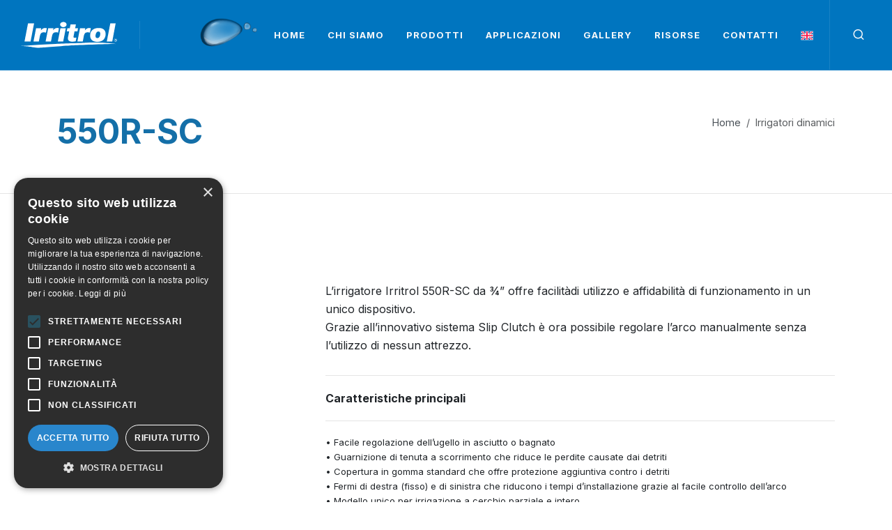

--- FILE ---
content_type: text/html; charset=UTF-8
request_url: https://www.irritrol.it/shop/irrigatori-dinamici/550r-sc
body_size: 9219
content:
<!DOCTYPE html>

<html dir="ltr" lang="it-IT">





<head>
	<meta http-equiv="content-type" content="text/html; charset=utf-8">
	<meta http-equiv="x-ua-compatible" content="IE=edge">
	<meta name="author" content="DigitalPixel.it">
	<meta name="description" content="Irritrol">
	
	
	<link rel="preconnect" href="https://fonts.googleapis.com">
	<link rel="preconnect" href="https://fonts.gstatic.com" crossorigin>
	<link href="https://fonts.googleapis.com/css2?family=Inter:wght@300;400;500;600;700&amp;family=PT+Serif:ital@0;1&amp;display=swap" rel="stylesheet">

	<link rel="stylesheet" href="https://www.irritrol.it/style.css">
	<link rel="stylesheet" href="https://www.irritrol.it/css/irritrol.css">


	<link rel="stylesheet" href="https://www.irritrol.it/css/font-icons.css">


	<link rel="stylesheet" href="https://www.irritrol.it/include/rs-plugin/css/settings.css" media="screen">
	<link rel="stylesheet" href="https://www.irritrol.it/include/rs-plugin/css/layers.css">
	<link rel="stylesheet" href="https://www.irritrol.it/include/rs-plugin/css/navigation.css">

	<link rel="stylesheet" href="https://www.irritrol.it/css/custom.css">
	<meta name="viewport" content="width=device-width, initial-scale=1">

	<title>550R-SC - Irritrol</title>
	<style>
		.tp-video-play-button {
			display: none !important;
		}

		.tp-caption {
			white-space: nowrap;
		}
	</style>
	
	
	
	<script>
		
		function ScaricaDoc(x){
			 
		 
				  document.getElementById('idDoc').value = x;
				  document.getElementById('frm').target = 'ifrmNASC';
				  document.getElementById('frm').action =  'https://www.irritrol.it/global/download'; 
				  document.getElementById('frm').submit(); 
			   
		
		 }
		
		
		
	</script>
	
</head>




<body class="stretched">

	<div id="wrapper">

		

 
 
	<header id="header" class="full-header dark sticky-header" data-bs-theme="dark" >
 

	<div id="header-wrap">
		<div class="container">
			<div class="header-row">

				<div id="logo">
					<a href="https://www.irritrol.it">
						<!--<img class="logo-default" srcset="https://www.irritrol.it/images/logo-dark.png, https://www.irritrol.it/images/logo-dark@2x.png 2x" src="https://www.irritrol.it/images/logo-dark@2x.png" alt="Canvas Logo">
						<img class="logo-dark" srcset="https://www.irritrol.it/images/logo-dark.png, https://www.irritrol.it/images/logo-dark@2x.png 2x" src="https://www.irritrol.it/images/logo-dark@2x.png" alt="Canvas Logo">-->
						
						<svg class="logo-dark" version="1.1" id="LogoSVG" xmlns="http://www.w3.org/2000/svg" xmlns:xlink="http://www.w3.org/1999/xlink" x="0px" y="0px" 
							 viewBox="0 0 83.7 24.5" style="enable-background:new 0 0 83.7 24.5;" xml:space="preserve">
						<style type="text/css">
							.st0{fill:#FFFFFF;}
						</style>
						<g>
							<g>
								<polygon class="st0" points="3.1,18 8.3,18 11.3,2.1 6.1,2.1 		"/>
								<path class="st0" d="M10.8,18h4.6l0.9-4.8c0.5-2.4,1.4-3.2,3.4-3.2c0.6,0,1.2,0.1,1.8,0.3l0.7-3.9c-0.4-0.1-0.9-0.2-1.6-0.2
									c-1.2,0-2.7,0.9-3.5,2.1h0l0.3-1.8H13L10.8,18z"/>
								<path class="st0" d="M23.4,6.5h4.5l-0.3,1.8h0C28.3,7,29.8,6.2,31,6.2c0.8,0,1.2,0,1.6,0.2l-0.7,3.9C31.4,10,30.7,10,30.1,10
									c-2,0-2.9,0.8-3.4,3.2L25.8,18h-4.6L23.4,6.5z"/>
								<polygon class="st0" points="31.7,18 36.3,18 38.5,6.5 33.9,6.5 		"/>
								<path class="st0" d="M47.2,3h-4.6l-0.7,3.5h-2l-0.6,2.7h2.1l-0.9,4.7c-0.1,0.5-0.2,1-0.2,1.6c0,0.8,0.5,1.8,1.3,2.2
									c0.9,0.5,2,0.5,2.9,0.5c0.8,0,1.7-0.2,2.5-0.3l0.6-3.2c-0.4,0-0.8,0.1-1.5,0.1c-0.7,0-0.9-0.3-1-0.7c0-0.4,0.1-0.8,0.2-1.2
									l0.7-3.7h2.5L49,6.5h-2.5L47.2,3z"/>
								<path class="st0" d="M48.5,18h4.6l0.9-4.8c0.5-2.4,1.4-3.2,3.4-3.2c0.6,0,1.2,0.1,1.8,0.3l0.8-3.9c-0.4-0.1-0.9-0.2-1.6-0.2
									c-1.2,0-2.7,0.9-3.5,2.1h0l0.3-1.8h-4.5L48.5,18z"/>
								<path class="st0" d="M66.7,6.2c3.6,0,5.9,1.6,6,5.1c0.1,3-1.5,7.1-7.1,7.1c-3.3,0-6.1-1.5-6.2-5.4C59.3,9.2,61.7,6.2,66.7,6.2
									 M65.7,15.1c1.8,0,2.4-2.6,2.4-3.6c0-1.4-0.4-2.2-1.7-2.2c-1.8,0-2.4,2.7-2.4,3.9C64,14.2,64.4,15.1,65.7,15.1z"/>
								<polygon class="st0" points="76.7,2.1 81.3,2.1 78.4,18 73.7,18 		"/>
								<path class="st0" d="M36.4,5.5c1.5,0,2.8-1,2.8-2.3c0-1.3-1.2-2.3-2.8-2.3c-1.5,0-2.8,1-2.8,2.3C33.7,4.5,34.9,5.5,36.4,5.5"/>
							</g>
							<path class="st0" d="M44.8,19.6c-5.4,0.2-11.3,0.4-15,0.6c-17.6,0.9-29.7,1.8-29.7,1.8s8.8,0.6,10.4,1.1c1.5,0.5,5.7,0.5,7.2,0.4
								c1.5-0.1,22.4-1.8,26.6-2c4.2-0.2,33.1-1.4,37.1-1.2c0,0-8.7-1.6-25-1.2C54.2,19.3,49.7,19.4,44.8,19.6"/>
							<path class="st0" d="M79.9,16.8c0-0.8,0.6-1.3,1.3-1.3c0.7,0,1.3,0.6,1.3,1.3c0,0.8-0.6,1.3-1.3,1.3C80.5,18.1,79.9,17.5,79.9,16.8
								 M81.2,17.8c0.6,0,1.1-0.5,1.1-1.1c0-0.6-0.5-1.1-1.1-1.1c-0.6,0-1.1,0.5-1.1,1.1C80.1,17.4,80.6,17.8,81.2,17.8z M80.9,17.5h-0.2
								V16h0.6c0.4,0,0.5,0.1,0.5,0.4c0,0.3-0.2,0.4-0.4,0.4l0.4,0.7h-0.3l-0.4-0.7h-0.3V17.5z M81.2,16.7c0.2,0,0.4,0,0.4-0.2
								c0-0.2-0.2-0.2-0.3-0.2h-0.3v0.5H81.2z"/>
						</g>
						</svg>

						
						
						
						
					</a>
				</div>
				
				
				<div id="logo-mobile" style="display:none;">
					<a href="https://www.irritrol.it">
					 
						<svg class="logo-dark" version="1.1" id="LogoSVG" xmlns="http://www.w3.org/2000/svg" xmlns:xlink="http://www.w3.org/1999/xlink" x="0px" y="0px" width="100px"
							 viewBox="0 0 83.7 24.5" style="enable-background:new 0 0 83.7 24.5;" xml:space="preserve">
						<style type="text/css">
							.st0{fill:#FFFFFF;}
						</style>
						<g>
							<g>
								<polygon class="st0" points="3.1,18 8.3,18 11.3,2.1 6.1,2.1 		"/>
								<path class="st0" d="M10.8,18h4.6l0.9-4.8c0.5-2.4,1.4-3.2,3.4-3.2c0.6,0,1.2,0.1,1.8,0.3l0.7-3.9c-0.4-0.1-0.9-0.2-1.6-0.2
									c-1.2,0-2.7,0.9-3.5,2.1h0l0.3-1.8H13L10.8,18z"/>
								<path class="st0" d="M23.4,6.5h4.5l-0.3,1.8h0C28.3,7,29.8,6.2,31,6.2c0.8,0,1.2,0,1.6,0.2l-0.7,3.9C31.4,10,30.7,10,30.1,10
									c-2,0-2.9,0.8-3.4,3.2L25.8,18h-4.6L23.4,6.5z"/>
								<polygon class="st0" points="31.7,18 36.3,18 38.5,6.5 33.9,6.5 		"/>
								<path class="st0" d="M47.2,3h-4.6l-0.7,3.5h-2l-0.6,2.7h2.1l-0.9,4.7c-0.1,0.5-0.2,1-0.2,1.6c0,0.8,0.5,1.8,1.3,2.2
									c0.9,0.5,2,0.5,2.9,0.5c0.8,0,1.7-0.2,2.5-0.3l0.6-3.2c-0.4,0-0.8,0.1-1.5,0.1c-0.7,0-0.9-0.3-1-0.7c0-0.4,0.1-0.8,0.2-1.2
									l0.7-3.7h2.5L49,6.5h-2.5L47.2,3z"/>
								<path class="st0" d="M48.5,18h4.6l0.9-4.8c0.5-2.4,1.4-3.2,3.4-3.2c0.6,0,1.2,0.1,1.8,0.3l0.8-3.9c-0.4-0.1-0.9-0.2-1.6-0.2
									c-1.2,0-2.7,0.9-3.5,2.1h0l0.3-1.8h-4.5L48.5,18z"/>
								<path class="st0" d="M66.7,6.2c3.6,0,5.9,1.6,6,5.1c0.1,3-1.5,7.1-7.1,7.1c-3.3,0-6.1-1.5-6.2-5.4C59.3,9.2,61.7,6.2,66.7,6.2
									 M65.7,15.1c1.8,0,2.4-2.6,2.4-3.6c0-1.4-0.4-2.2-1.7-2.2c-1.8,0-2.4,2.7-2.4,3.9C64,14.2,64.4,15.1,65.7,15.1z"/>
								<polygon class="st0" points="76.7,2.1 81.3,2.1 78.4,18 73.7,18 		"/>
								<path class="st0" d="M36.4,5.5c1.5,0,2.8-1,2.8-2.3c0-1.3-1.2-2.3-2.8-2.3c-1.5,0-2.8,1-2.8,2.3C33.7,4.5,34.9,5.5,36.4,5.5"/>
							</g>
							<path class="st0" d="M44.8,19.6c-5.4,0.2-11.3,0.4-15,0.6c-17.6,0.9-29.7,1.8-29.7,1.8s8.8,0.6,10.4,1.1c1.5,0.5,5.7,0.5,7.2,0.4
								c1.5-0.1,22.4-1.8,26.6-2c4.2-0.2,33.1-1.4,37.1-1.2c0,0-8.7-1.6-25-1.2C54.2,19.3,49.7,19.4,44.8,19.6"/>
							<path class="st0" d="M79.9,16.8c0-0.8,0.6-1.3,1.3-1.3c0.7,0,1.3,0.6,1.3,1.3c0,0.8-0.6,1.3-1.3,1.3C80.5,18.1,79.9,17.5,79.9,16.8
								 M81.2,17.8c0.6,0,1.1-0.5,1.1-1.1c0-0.6-0.5-1.1-1.1-1.1c-0.6,0-1.1,0.5-1.1,1.1C80.1,17.4,80.6,17.8,81.2,17.8z M80.9,17.5h-0.2
								V16h0.6c0.4,0,0.5,0.1,0.5,0.4c0,0.3-0.2,0.4-0.4,0.4l0.4,0.7h-0.3l-0.4-0.7h-0.3V17.5z M81.2,16.7c0.2,0,0.4,0,0.4-0.2
								c0-0.2-0.2-0.2-0.3-0.2h-0.3v0.5H81.2z"/>
						</g>
						</svg>
				
						
						
						
						
					</a>
				</div>
				
				
				<div>
					<img id="goccia" src="https://www.irritrol.it/images/gocce.png" width="100px">
				</div>	
				
				
				<div class="header-misc">

					<div id="top-search" class="header-misc-icon">
						<a href="#" id="top-search-trigger"><i class="uil uil-search"></i><i class="bi-x-lg"></i></a>
					</div>

					 
				</div>
				<div class="primary-menu-trigger">
					<button class="cnvs-hamburger" type="button" title="Open Mobile Menu">
						<span class="cnvs-hamburger-box"><span class="cnvs-hamburger-inner"></span></span>
					</button>
				</div>

				<nav class="primary-menu">
					<ul class="menu-container">
						<li class="menu-item" style="bacgkround:#000000">
							<a class="menu-link" href="https://www.irritrol.it">
								<div>Home</div>
							</a>
				
						</li>
				
				
						<li class="menu-item" >
							<a class="menu-link" href="#_">
								<div>Chi siamo</div>
							</a>
							<ul class="sub-menu-container" style="background:#262626">
								<li class="menu-item">
									<a class="menu-link" href="https://www.irritrol.it/azienda">
										<div>Azienda</div>
									</a>
								</li>
								<li class="menu-item">
									<a class="menu-link" href="https://www.irritrol.it/storia">
										<div>Storia</div>
									</a>
								</li>
				
								<li class="menu-item">
									<a class="menu-link" href="https://www.irritrol.it/mission">
										<div>Mission</div>
									</a>
								</li>
				
								<li class="menu-item">
									<a class="menu-link" href="https://www.irritrol.it/etica">
										<div>Etica</div>
									</a>
								</li>
				
							
				
				
				
							</ul>
						</li>
				
				
				
						<li class="menu-item">
							<a class="menu-link" href="#_">
								<div>Prodotti</div>
							</a>
							<ul class="sub-menu-container"  style="background:#262626">
								 
								
								
																
										<li class="menu-item">
											<a class="menu-link" href="https://www.irritrol.it/shop/programmatori">
												<div> Programmatori</div>
											</a>
										</li>
								
																
										<li class="menu-item">
											<a class="menu-link" href="https://www.irritrol.it/shop/valvole">
												<div> Valvole</div>
											</a>
										</li>
								
																
										<li class="menu-item">
											<a class="menu-link" href="https://www.irritrol.it/shop/irrigatori-statici-e-ugelli">
												<div> Irrigatori statici e ugelli</div>
											</a>
										</li>
								
																
										<li class="menu-item">
											<a class="menu-link" href="https://www.irritrol.it/shop/irrigatori-dinamici">
												<div> Irrigatori dinamici</div>
											</a>
										</li>
								
																
										<li class="menu-item">
											<a class="menu-link" href="https://www.irritrol.it/shop/accessori">
												<div> Accessori</div>
											</a>
										</li>
								
																
										<li class="menu-item">
											<a class="menu-link" href="https://www.irritrol.it/shop/microirrigazione-per-giardinaggio">
												<div> Microirrigazione</div>
											</a>
										</li>
								
																
										<li class="menu-item">
											<a class="menu-link" href="https://www.irritrol.it/shop/sistema-decoder">
												<div> Sistema Decoder</div>
											</a>
										</li>
								
																				
							 
							</ul>
						</li>
				
				
				
						<li class="menu-item">
							<a class="menu-link" href="#_">
								<div>Applicazioni</div>
							</a>
							<ul class="sub-menu-container"  style="background:#262626">
								<li class="menu-item">
									<a class="menu-link" href="https://www.irritrol.it/applicazioni/irrigazioni-balconi">
										<div>Irrigazioni balconi</div>
									</a>
								</li>
								<li class="menu-item">
									<a class="menu-link" href="https://www.irritrol.it/applicazioni/irrigazioni-giardini">
										<div>Irrigazioni giardini</div>
									</a>
								</li>
				
								<li class="menu-item">
									<a class="menu-link" href="https://www.irritrol.it/applicazioni/irrigazioni-parchi">
										<div>Irrigazioni parchi</div>
									</a>
								</li>
				
				
								<li class="menu-item">
									<a class="menu-link" href="https://www.irritrol.it/applicazioni/irrigazioni-campi-sportivi">
										<div>Irrigazione Campi Sportivi</div>
									</a>
								</li>
				
							</ul>
						</li>
				
						<li class="menu-item" style="bacgkround:#000000">
							<a class="menu-link" href="https://www.irritrol.it/gallery">
								<div>Gallery</div>
							</a>
						
						</li>
						
				
						<li class="menu-item">
							<a class="menu-link" href="#_">
								<div>Risorse</div>
							</a>
							<ul class="sub-menu-container"  style="background:#262626">
								<li class="menu-item">
									<a class="menu-link" target="_blank" href="https://www.irritrol.it/documenti/ISE_CondizioniGeneraliVendita.pdf">
										<div>Condizioni di vendita</div>
									</a>
								</li>
								
							
								 
							<li class="menu-item">
								<a class="menu-link" target="_blank" href="https://www.irritrol.it/documenti/IrritrolCat_2023_ITA.pdf">
									<div>Scarica il catalogo</div>
								</a>
							</li>
				
								<li class="menu-item">
									<a class="menu-link" target="_blank" href="https://www.h2ocad.com">
										<div>Scarica H2OCAD</div>
									</a>
								</li>
				
				 										 
				
				
							</ul>
						</li>
				
				
						<li class="menu-item">
							<a class="menu-link" href="#_">
								<div>Contatti</div>
							</a>
							<ul class="sub-menu-container"  style="background:#262626">
								<li class="menu-item">
									<a class="menu-link" href="https://www.irritrol.it/contatti">
										<div>Azienda</div>
									</a>
								</li>
								<li class="menu-item">
									<a class="menu-link" href="https://www.irritrol.it/rivenditori">
										<div>Rivenditori</div>
									</a>
								</li>
								
								
								<li class="menu-item">
									<a class="menu-link" href="https://www.irritrol.it/news">
										<div>News</div>
									</a>
								</li>
				
				
				
							</ul>
						</li>
				
				 
						<li class="menu-item">
							<a class="menu-link" href="https://www.irritrol.it/en">
								<div><img src="https://www.irritrol.it/images/eng.png" style="width:18px"></div>
							</a>
				
						</li>
				 
				
					</ul>
				</nav>
				
				<form class="top-search-form" action="https://www.irritrol.it/cerca" method="get">
					<input type="text" name="q" class="form-control" value placeholder="Cerca qualcosa..." autocomplete="off">
				</form>
			</div>
		</div>
	</div>
	<div class="header-wrap-clone"></div>
</header>

	 
		
		 <section class="page-title bg-transparent">
			 <div class="container">
				 <div class="page-title-row">
					 <div class="page-title-content">
						 <h1 style="font-weight: 900; color: #146fa8; font-size: xxx-large">550R-SC</h1>
 					 </div>
					 <nav aria-label="breadcrumb">
						 <ol class="breadcrumb">
							 <li class="breadcrumb-item"><a href="https://www.irritrol.it">Home</a></li>
							 <li class="breadcrumb-item active" aria-current="page">Irrigatori dinamici</li>
						 </ol>
					 </nav>
				 </div>
			 </div>
		 </section>
		 
		 
		<form name ="frm" id="frm"  method="POST" action=""  >  
		
		
		
		  
		<iframe  style="display: none ; ?>" id="ifrmNASC" name ="ifrmNASC" width="1100px"  height="200px"  src=""></iframe>        
		
		<input type="hidden" name="idDoc" id="idDoc" value="">
		
 		 
		 
		<section id="content">
			<div class="content-wrap">
				<div class="container">
					<div class="single-product">
						<div class="product">
							<div class="row gutter-40">
								<div class="col-md-4">
		
									<div class="product-image">
										<div class="fslider" data-pagi="false" data-arrows="false" data-thumbs="true">
											<div class="flexslider">
												<div class="slider-wrap" data-lightbox="gallery">
													<div class="slide" data-thumb="https://www.irritrol.it/public/images/550r-sc-276.jpg"><a href="https://www.irritrol.it/public/images/550r-sc-276.jpg" title="550R-SC" data-lightbox="gallery-item">													
													<img src="https://www.irritrol.it/public/images/550r-sc-276.jpg" alt="550R-SC">													</a></div>
													 
												</div>
											</div>
										</div>
 									</div>
								</div>
								<div class="col-md-8 product-desc">
									<div class="d-flex align-items-center justify-content-between">
		
									  
									</div>
									 
									
		
									<p><p>L&rsquo;irrigatore Irritrol 550R-SC da &frac34;&rdquo; offre facilit&agrave;di utilizzo e affidabilit&agrave; di funzionamento in&nbsp;un unico dispositivo. <br />Grazie all&rsquo;innovativo&nbsp;sistema Slip Clutch &egrave; ora possibile regolare&nbsp;l&rsquo;arco manualmente senza l&rsquo;utilizzo di nessun&nbsp;attrezzo.</p></p>
									<div class="line"></div>
									<b>Caratteristiche principali</b>
									<div class="line"></div>
								
										
										<p  style='font-size: small'>&bull; Facile regolazione dell&rsquo;ugello in asciutto o&nbsp;bagnato<br />&bull; Guarnizione di tenuta a scorrimento che riduce le&nbsp;perdite causate dai detriti<br />&bull; Copertura in gomma standard che offre&nbsp;protezione aggiuntiva contro i detriti<br />&bull; Fermi di destra (fisso) e di sinistra che riducono&nbsp;i tempi d&rsquo;installazione grazie al facile controllo&nbsp;dell&rsquo;arco<br />&bull; Modello unico per irrigazione a cerchio parziale e&nbsp;intero</p> 								
								
		
									<div class="card product-meta">
										<div class="card-body">
											<!--<span itemprop="productID" class="sku_wrapper">SKU: <span class="sku">00024</span></span>-->
											<span class="posted_in">Categoria: <a href="https://www.irritrol.it/shop/irrigatori-dinamici" rel="tag">Irrigatori dinamici</a></span>
									 
										</div>
									</div>
		
 								</div>


								<div class="w-100"></div>
								<div class="col-12 mt-5">
									<div class="mb-0">
										<ul class="nav canvas-tabs tabs nav-tabs mb-3" id="tab-1" role="tablist" style="--bs-nav-link-font-weight: 500;">
											<li class="nav-item" role="presentation">
												<button class="nav-link active" id="canvas-tabs-1-tab" data-bs-toggle="pill" data-bs-target="#tabs-1" type="button" role="tab" aria-controls="canvas-tabs-1" aria-selected="true"><i class="me-1 bi-justify"></i><span class=" d-md-inline-block">
														Caratteristiche addizionali</span></a></button>
											</li>
										 
											<li class="nav-item" role="presentation">
												<button class="nav-link" id="canvas-tabs-3-tab" data-bs-toggle="pill" data-bs-target="#tabs-3" type="button" role="tab" aria-controls="canvas-tabs-3" aria-selected="false"><i class="me-1 bi-cloud-download"></i><span class="d-md-inline-block"> Download</span></a></button>
											</li>
										</ul>
										<div id="canvas-tab-alt-content" class="tab-content" style="padding-left: 20px">
											<div class="tab-pane fade show active" id="tabs-1" role="tabpanel" aria-labelledby="canvas-tabs-1-tab" tabindex="0">
												<br>
											   <p  style='font-size: small'>&bull; Filtro a doppia area per una migliore resistenza&nbsp;alle otturazioni e tolleranza ai rifiuti&nbsp;<br />&bull; Corpo costruito in ABS e quindi pi&ugrave; robusto<br />&bull; Filettatura singola (anzich&eacute; 5 come la&nbsp;concorrenza) per ridurre il rischio di blocchi&nbsp;dovuti all&rsquo;intrusione di detriti</p>
<p  style='font-size: small'>&bull; Raggio: 7,6 - 15,2 m<br />&bull; Portata: 2,8 - 36,7 l/min<br />&bull; Pressione d&rsquo;esercizio: 1,7 - 4,5 bar (3,0 bar pressione&nbsp;consigliata)<br />&bull; Altezza complessiva: 19 cm (torretta retratta)<br />&bull; Altezza torretta: 12,7 cm<br />&bull; Traiettoria getto standard: 25&deg;<br />&bull; Traiettoria getto ad angolo basso: 12&deg;<br />&bull; Ugello premontato 3.0</p>
<p  style='font-size: small'>OPZIONI<br />&bull; Valvola antidrenaggio che supporta fino a 2,1 m di&nbsp;modifica di elevazione, che permette di eliminare&nbsp;gli sprechi d&rsquo;acqua<br />&bull; Copertura di colore lilla per indicare l&rsquo;utilizzo di&nbsp;acqua riciclata</p>											 
											
											 
											</div>
											 
											<div class="tab-pane fade" id="tabs-3" role="tabpanel" aria-labelledby="canvas-tabs-3-tab" tabindex="0">
												
												<p style="font-size: small">
												  
												  
												  														• <a href="#" onclick="ScaricaDoc('wbZUQM6myL3yKQ%2Bf4LuX8w%3D%3D');">550R-SC Manuale - Italiano</a><br>
														 
														
													
																											• <a href="#" onclick="ScaricaDoc('Hw1dMVUpBsOScZrhPnMxGA%3D%3D');">Scheda tecnica 550R-SC</a><br>
														 
														
													
																									  
												  
												   
												 
													</p>
												 
												
											</div>
										</div>
									</div>
								</div>
							</div>
						</div>
					</div>
					<div class="line"></div>
					<div class="w-100">
						<h4>Prodotti simili</h4>
						<div class="owl-carousel product-carousel carousel-widget" data-margin="30" data-pagi="false" data-autoplay="5000" data-items-xs="1" data-items-md="2" data-items-lg="3" data-items-xl="5">
							
							
					 
							
							
													
					 
							
							<div class="oc-item">
								<div class="product">
									<div class="product-image" onclick="location.href='https://www.irritrol.it/shop/irrigatori-dinamici/430r'">
										<a href="https://www.irritrol.it/shop/irrigatori-dinamici/430r">
											
												
											 	<img src="https://www.irritrol.it/public/images/430r-155.jpg" alt="430R" style="border: 1px solid #eaeaea"></a>
 										 	 									</div>
									<div class="product-desc text-center">
										<div class="product-title">
											<h3><a href="https://www.irritrol.it/shop/irrigatori-dinamici/430r">430R</a></h3>
											<p>L'irrigatore 430R propone tutto ciò che una turbina da ½” può offrire per l'irrigazione di piccole aree.</p>
										</div>
										 
									</div>
								</div>
							</div>
							 
							
							
							 						
					 
							
							<div class="oc-item">
								<div class="product">
									<div class="product-image" onclick="location.href='https://www.irritrol.it/shop/irrigatori-dinamici/platinum'">
										<a href="https://www.irritrol.it/shop/irrigatori-dinamici/platinum">
											
												
											 	<img src="https://www.irritrol.it/public/images/platinum-354.jpg" alt="Platinum" style="border: 1px solid #eaeaea"></a>
 										 	 									</div>
									<div class="product-desc text-center">
										<div class="product-title">
											<h3><a href="https://www.irritrol.it/shop/irrigatori-dinamici/platinum">Platinum</a></h3>
											<p>L'irrigatore Platinum è l'irrigatore da 1” ideale per i campi sportivi e parchi di medie dimensioni</p>
										</div>
										 
									</div>
								</div>
							</div>
							 
							
							
							 						
					 
							
							<div class="oc-item">
								<div class="product">
									<div class="product-image" onclick="location.href='https://www.irritrol.it/shop/irrigatori-dinamici/sgs103'">
										<a href="https://www.irritrol.it/shop/irrigatori-dinamici/sgs103">
											
												
											 	<img src="https://www.irritrol.it/public/images/sgs103-260.jpg" alt="SGS103" style="border: 1px solid #eaeaea"></a>
 										 	 									</div>
									<div class="product-desc text-center">
										<div class="product-title">
											<h3><a href="https://www.irritrol.it/shop/irrigatori-dinamici/sgs103">SGS103</a></h3>
											<p>La turbina SGS103 è destinata all'uso in campi sportivi</p>
										</div>
										 
									</div>
								</div>
							</div>
							 
							
							
							 						
					 
							
							<div class="oc-item">
								<div class="product">
									<div class="product-image" onclick="location.href='https://www.irritrol.it/shop/irrigatori-dinamici/sis-120'">
										<a href="https://www.irritrol.it/shop/irrigatori-dinamici/sis-120">
											
												
											 	<img src="https://www.irritrol.it/public/images/sis-120-616.jpg" alt="SIS 120" style="border: 1px solid #eaeaea"></a>
 										 	 									</div>
									<div class="product-desc text-center">
										<div class="product-title">
											<h3><a href="https://www.irritrol.it/shop/irrigatori-dinamici/sis-120">SIS 120</a></h3>
											<p>Gli irrigatori SIS 120F e SIS 120P sono destinati all'uso in campi sportivi e nei parchi </p>
										</div>
										 
									</div>
								</div>
							</div>
							 
							
							
							 						
					 
							
							<div class="oc-item">
								<div class="product">
									<div class="product-image" onclick="location.href='https://www.irritrol.it/shop/irrigatori-dinamici/sps178'">
										<a href="https://www.irritrol.it/shop/irrigatori-dinamici/sps178">
											
												
											 	<img src="https://www.irritrol.it/public/images/sps178-438.jpg" alt="SPS178" style="border: 1px solid #eaeaea"></a>
 										 	 									</div>
									<div class="product-desc text-center">
										<div class="product-title">
											<h3><a href="https://www.irritrol.it/shop/irrigatori-dinamici/sps178">SPS178</a></h3>
											<p>SPS178 è l'irrigatore più potente della gamma, destinato ai campi di calcio in erba sintetica e a tutti i grandi impianti sportivi</p>
										</div>
										 
									</div>
								</div>
							</div>
							 
							
							
							 						
					 
							
							<div class="oc-item">
								<div class="product">
									<div class="product-image" onclick="location.href='https://www.irritrol.it/shop/irrigatori-dinamici/titan'">
										<a href="https://www.irritrol.it/shop/irrigatori-dinamici/titan">
											
												
											 	<img src="https://www.irritrol.it/public/images/titan-239.jpg" alt="Titan" style="border: 1px solid #eaeaea"></a>
 										 	 									</div>
									<div class="product-desc text-center">
										<div class="product-title">
											<h3><a href="https://www.irritrol.it/shop/irrigatori-dinamici/titan">Titan</a></h3>
											<p>L 'irrigatore ad impatto Titan è stato progettato per essere utilizzato nei piccoli e medi giardini</p>
										</div>
										 
									</div>
								</div>
							</div>
							 
							
							
							 						
					 
							
							<div class="oc-item">
								<div class="product">
									<div class="product-image" onclick="location.href='https://www.irritrol.it/shop/irrigatori-dinamici/wt118'">
										<a href="https://www.irritrol.it/shop/irrigatori-dinamici/wt118">
											
												
											 	<img src="https://www.irritrol.it/public/images/wt118-920.jpg" alt="WT118" style="border: 1px solid #eaeaea"></a>
 										 	 									</div>
									<div class="product-desc text-center">
										<div class="product-title">
											<h3><a href="https://www.irritrol.it/shop/irrigatori-dinamici/wt118">WT118</a></h3>
											<p>Il WT118 è un irrigatore a trazione che irriga per conto proprio e che per questo è l'ideale per l'irrigazione di grandi aree verdi</p>
										</div>
										 
									</div>
								</div>
							</div>
							 
							
							
							 							 
							 
						</div>
					</div>
				</div>
			</div>
		</section>
		
		
		
		
	</form>	 	
		
		
		<footer id="footer" class="dark">
	<div class="container">

		<div class="footer-widgets-wrap">
			<div class="row col-mb-50">
				<div class="col-lg-8">
					<div class="row col-mb-50">
						<div class="col-md-4">
							<div class="widget">
								<img src="https://www.irritrol.it/images/logo-dark.png">
								<p style="padding-top:10px">Irrigazione professionale per <strong>giardini</strong>, <strong>parchi</strong> &amp; <strong>balconi</strong>.</p>
								<div style="background: url('https://www.irritrol.it/images/world-map.png') no-repeat center center; background-size: 100%;">
									<address>
										<strong>Sede:</strong><br>
										Via dell'Artigianato N 1/3<br>
										00065 Fiano Romano (RM), Italy<br>
									</address>
									<abbr title="Phone Number"><strong>Telefono:</strong></abbr> <a href="tel:+39076540191">+39 0765 40191</a><br>
									<abbr title="Fax"><strong>Fax:</strong></abbr> +39 0765 455386<br>
									<abbr title="Email Address"><strong>Email:</strong></abbr> <a href="mailto:info@irritrol.it">info@irritrol.it</a>
								</div>
							</div>
						</div>
						<div class="col-md-4">
							<div class="widget widget_links">
								<h4>Prodotti</h4>
								<ul>
																	
									<li><a href="https://www.irritrol.it/shop/programmatori">Programmatori</a></li>
								
									 								
									<li><a href="https://www.irritrol.it/shop/valvole">Valvole</a></li>
								
									 								
									<li><a href="https://www.irritrol.it/shop/irrigatori-statici-e-ugelli">Irrigatori statici e ugelli</a></li>
								
									 								
									<li><a href="https://www.irritrol.it/shop/irrigatori-dinamici">Irrigatori dinamici</a></li>
								
									 								
									<li><a href="https://www.irritrol.it/shop/accessori">Accessori</a></li>
								
									 								
									<li><a href="https://www.irritrol.it/shop/microirrigazione-per-giardinaggio">Microirrigazione</a></li>
								
									 								
									<li><a href="https://www.irritrol.it/shop/sistema-decoder">Sistema Decoder</a></li>
								
									 									 

									 
								</ul>
							</div>
							
							
						
						</div>
						
						
						<div class="col-md-4">
							<div class="widget widget_links">
								<h4>Applicazioni e ambiti</h4>
								<ul>
									<li><a href="https://www.irritrol.it/applicazioni/irrigazioni-balconi">Irrigazione balconi</a></li>
									<li><a href="https://www.irritrol.it/applicazioni/irrigazioni-giardini">Irrigazione giardini</a></li>
									<li><a href="https://www.irritrol.it/applicazioni/irrigazioni-parchi">Irrigazione parchi</a></li>
									<li><a href="https://www.irritrol.it/applicazioni/irrigazioni-campi-sportivi">Irrigazione centri sportivi</a></li>
									
								</ul>
							</div>
							
							<div class="widget widget_links">	
							 <h4>Catalogo prodotti</h4>
							 <ul>
								 <li><a href="https://www.irritrol.it/documenti/IrritrolCat_2023_ITA.pdf" target="_blank">Scarica il catalogo</a></li>
								  
								 
							 </ul>
							 </div>
							 
							 
							 
							 
						</div>
						
						
					</div>
				</div>
				<div class="col-lg-4">
					<div class="row col-mb-50">
						 
						<div class="col-md-5 col-lg-12">
							
							<div class="widget widget_links">
								<h4>Link utili</h4>
								<ul>
									<li><a href="https://www.irritrol.com/" target="_blank">www.irritrol.com</a></li>
									<li><a href="https://www.toro-ag.it/"  target="_blank">www.toro-ag.it</a></li>
									<li><a href="https://www.toro.com/"  target="_blank">www.toro.com</a></li>
 									
								</ul>
							</div>
						 
						 
						 
						
						 
							<!--<div class="widget subscribe-widget">
								<h4>Rimani in contatto!</h4>
								<h5>Iscriviti alla nostra newsletter per rimanere informato su news, promozioni e offerte!</h5>
								<div class="widget-subscribe-form-result"></div>
								<form id="widget-subscribe-form" action="include/subscribe.php.html" method="post" class="mb-0">
									<div class="input-group mx-auto">
										<div class="input-group-text"><i class="bi-envelope-plus"></i></div>
										<input type="email" id="widget-subscribe-form-email" name="widget-subscribe-form-email" class="form-control required email" placeholder="Inserisci la tua email">
										<button class="btn btn-success" type="submit">Iscriviti</button>
									</div>
								</form>
							</div>-->
						</div>
						<div class="col-md-3 col-lg-12">
							<div class="widget">
								<h4>Rimani in contatto!</h4>
								<div class="row col-mb-30">
									<div class="col-6 col-md-12 col-lg-6 d-flex align-items-center">
										<a href="https://www.facebook.com/irritrolitalia/" class="social-icon text-white border-transparent bg-facebook me-2 mb-0 float-none">
											<i class="fa-brands fa-facebook-f"></i>
											<i class="fa-brands fa-facebook-f"></i>
										</a>
										<a href="https://www.facebook.com/irritrolitalia/" class="ms-1"><small class="d-block"><strong>Metti un like su</strong><br>Facebook</small></a>
									</div>
									<div class="col-6 col-md-12 col-lg-6 d-flex align-items-center">
										<a href="https://www.linkedin.com/company/isesrl" class="social-icon text-white border-transparent bg-rss me-2 mb-0 float-none">
											<i class="fa-brands fa-linkedin"></i>
											<i class="fa-brands fa-linkedin"></i>
										</a>
										<a href="https://www.linkedin.com/company/isesrl" class="ms-1"><small class="d-block"><strong>Seguici su</strong><br>Linkedin</small></a>
									</div>
									
									<div class="col-6 col-md-12 col-lg-6 d-flex align-items-center">
										<a href="https://www.youtube.com/user/ISEontheweb" class="social-icon text-white border-transparent bg-youtube me-2 mb-0 float-none">
											<i class="fa-brands fa-youtube"></i>
											<i class="fa-brands fa-youtube"></i>
										</a>
										<a href="https://www.youtube.com/user/ISEontheweb" class="ms-1"><small class="d-block"><strong>ISEontheweb </strong><br>Seguici!</small></a>
									</div>
									
								</div>
							</div>
						</div>
					</div>
				</div>
			</div>
		</div>
	</div>

	<div id="copyrights">
		<div class="container">
			<div class="row col-mb-30">
				<div class="col-md-6 text-center text-md-start">
					Copyrights &copy; 2023 All Rights Reserved by <strong>Irritrol</strong>. Design:  <strong>Adland</strong><br>
					<div class="copyright-links"><a href="https://www.irritrol.it/privacy">Privacy Policy</a> | <a href="https://www.irritrol.it/whistleblowing">Whistleblowing</a></div>
				</div>
				 
			</div>
		</div>
	</div>
</footer>



<!-- Google tag (gtag.js) -->
<script async src="https://www.googletagmanager.com/gtag/js?id=G-H9FJBXTMZS"></script>
<script>
window.dataLayer = window.dataLayer || [];
function gtag(){dataLayer.push(arguments);}
gtag('js', new Date());
gtag('config', 'G-H9FJBXTMZS');
</script>

<script type="text/javascript" charset="UTF-8" src="//cdn.cookie-script.com/s/38b67ff8e2b91fbf6cd93794ad93c00a.js"></script>

		
		
		
		
				
		</div>
		
		<div id="gotoTop" class="uil uil-angle-up"></div>
		
	<script src="https://www.irritrol.it/js/plugins.min.js"></script>
	<script src="https://www.irritrol.it/js/functions.bundle.js"></script>
	
	<script src="https://www.irritrol.it/include/rs-plugin/js/jquery.themepunch.tools.min.js"></script>
	<script src="https://www.irritrol.it/include/rs-plugin/js/jquery.themepunch.revolution.min.js"></script>
	<script src="https://www.irritrol.it/include/rs-plugin/js/extensions/revolution.extension.video.min.js"></script>
	<script src="https://www.irritrol.it/include/rs-plugin/js/extensions/revolution.extension.slideanims.min.js"></script>
	<script src="https://www.irritrol.it/include/rs-plugin/js/extensions/revolution.extension.actions.min.js"></script>
	<script src="https://www.irritrol.it/include/rs-plugin/js/extensions/revolution.extension.layeranimation.min.js"></script>
	<script src="https://www.irritrol.it/include/rs-plugin/js/extensions/revolution.extension.kenburn.min.js"></script>
	<script src="https://www.irritrol.it/include/rs-plugin/js/extensions/revolution.extension.navigation.min.js"></script>
	<script src="https://www.irritrol.it/include/rs-plugin/js/extensions/revolution.extension.migration.min.js"></script>
	<script src="https://www.irritrol.it/include/rs-plugin/js/extensions/revolution.extension.parallax.min.js"></script>
	 
</body>

</html>

--- FILE ---
content_type: text/css
request_url: https://www.irritrol.it/css/irritrol.css
body_size: 1596
content:


/*------------------------------------------------------------------
[ConcettoPesca Stylesheet]

Project:	Irritrol
Version:	1.1
Last change:	23/01/2024 
Assigned to:	Mitos
Primary use:	admin 
-------------------------------------------------------------------*/  



 #paragrafo{
   
   line-height: 30px;
   color:#585858;
   text-align: justify;
   
 }



 
/*--------------------------------------
	RESPONSIVE STYLES
---------------------------------------*/


@-webkit-viewport { width: device-width; }
@-moz-viewport { width: device-width; }
@-ms-viewport { width: device-width; }
@-o-viewport { width: device-width; }
@viewport { width: device-width; }



/* Display sotto i 5200px ( The best) */
@media only screen and (max-width : 5200px) {
  
  #LogoSVG{
   width: 140px  ;  
   }
   
   
   #goccia{
    width: 80px;  
    }
    
  #titolo1{
    
    padding-top:50px;
    
  } 
  
  #GMapMobile{
    display: none;
  }
  
}



 
 
 


/* Display sotto i 1200px ( Quasi tutti i computer) */
@media only screen and (max-width : 1380px) {}


/* Display sotto i 992px ( iPad landscape, monitor a bassa risoluzione) */
@media only screen and (max-width : 992px) {}

/* Display sotto i 768px (cellulari landscape, iPad vertical) */
@media only screen and (max-width : 768px) {
  
  
  
}
	

/* Display sotto i 500px (cellulari) */
@media screen and (max-width:500px){

}
  




	
@media screen and (min-width:420px){
  
   #LogoSVG{
     width: 140px;  
   }
   #goccia{
    width: 100px;  
   }
  
 
 #titolo1{
   
   padding-top:0px;
   
 } 
 

 
  
}


    
    
    
    
   
    }
    

/* *************************

TIMELINE

******************** */

 #year {
      background-color: #fff;
      padding: 0.2rem 0.8rem;
      border-radius: 10px;
      color: #2c3e50;
      font-size: 0.9rem;
      margin: 0 0.5rem;
    }
    
    #timeline p {
     // padding: 1rem 0 1rem 1rem;
      color: #000;
    }
    
    #timeline button {
      margin: 0.5rem 0rem 1rem 1rem;
      outline: none;
      border: 1px solid #ddd;
      padding: 0.5rem 1rem;
      border-radius: 50px;
      background: transparent;
      transition: all 0.3s ease-in;
      font-family: inherit;
      cursor: pointer;
    }
    
    #timeline button:hover {
      background-color: #17202a;
      color: #fff;
    }
    
    #timeline ul {
      padding: 50px 0;
    }
    
    /* create a line */
    #timeline ul li {
      list-style: none;
      position: relative;
      width: 7px;
      margin: 0 auto;
      padding-top: 50px;
      background-color: #146fa8;
    }
    
    #timeline ul li .box {
      position: relative;
      bottom: 0;
      width: 450px;
      background-color: #eee;
     /* box-shadow: 0 0 5px rgba(0, 0, 0, 0.5);*/
      /*border-radius: 5px;*/
      transform: translateX(400%);
      transition: all 0.5s ease-in-out;
      padding: 20px;
      border-radius: 15px;
    }
    
    /* right side */
    #timeline ul li:nth-child(odd) .box {
      left: 50px;
    }
    
    /* left side */
    #timeline ul li:nth-child(even) .box {
      left: -500px;
      transform: translateX(-400%);
    }
    
    #timeline ul li .box.show {
      transform: translateX(0%);
      transition: all 0.5s ease-in-out;
    }
    
    #timeline ul li i {
      position: absolute;
      left: 50%;
      top: 20;
      width: 45px;
      height: 45px;
      background: #2c3e50;
      transform: translateX(-50%);
      border-radius: 50%;
    }
    
    #cerchio {
      position: absolute;
      left: 50%;
      top: 20;
      width: 20px;
      height: 20px;
      background: #0d3a55;
      transform: translateX(-50%);
      border-radius: 50%;
    }
    
    
    #timeline .fa-brands,
    #timeline .fa-solid {
      display: flex;
      align-items: center;
      justify-content: center;
      font-size: 1.7rem;
      color: #f4d03f;
    }
    
    /* arrow */
    #timeline .box:before {
      content: "";
      position: absolute;
      top: 5px;
      width: 0;
      right: 0;
      border-style: solid;
    }
    
    #timeline ul li:nth-child(odd) .box:before {
      left: -15px;
      border-width: 8px 16px 8px 0;
      border-color: transparent #eee;
      display:none;
    }
    
    #timeline ul li:nth-child(even) .box:before {
      right: -15px;
      border-width: 8px 0px 8px 16px;
      border-color: transparent #eee;
      display:none;
    }
    
    @media (max-width: 900px) {
      #timeline ul li .box {
        width: 350px;
      }
    
      #timeline ul li:nth-child(even) .box:beofre {
        left: -15px;
        border-width: 8px 16px 8px 0px;
        border-color: transparent #eee;
        display:none;
      }
    
      /* right side */
      #timeline ul li:nth-child(odd) .box {
        left: 40px;
      }
    
      /* left side */
      #timeline ul li:nth-child(even) .box {
        left: -390px;
      }
    }
    
    @media (max-width: 768px) {
      #timeline ul li {
        margin-left: 30px;
      }
    
      #timeline ul li .box {
        width: calc(100vw -90px);
        width: 250px !important;
      }
    
      /* left side conte */
      #timeline ul li:nth-child(even) .box {
        left: 40px;
      }
    
      #timeline ul li:nth-child(even) .box:before {
        left: -15px;
        border-width: 8px 16px 8px 0px;
        border-color: transparent #eee;
        display:none;
      }
      
      

--- FILE ---
content_type: application/javascript
request_url: https://www.irritrol.it/js/functions.bundle.js
body_size: 69413
content:
var $;
"undefined" != typeof jQuery && ($ = jQuery.noConflict()),
	function(e, t) { "object" == typeof exports && "undefined" != typeof module ? module.exports = t() : "function" == typeof define && define.amd ? define(t) : (e = "undefined" != typeof globalThis ? globalThis : e || self).SEMICOLON = t() }(this, function() { "use strict"; var l = { pageTransition: !1, cursor: !1, tips: !1, headerSticky: !0, headerMobileSticky: !1, menuBreakpoint: 992, pageMenuBreakpoint: 992, gmapAPI: "AIzaSyAO2BYvn4xyrdisvP8feA4AS_PGZFxJDp4", scrollOffset: 60, scrollExternalLinks: !0, smoothScroll: !1, jsFolder: "js/", cssFolder: "css/" },
			c = ("undefined" != typeof cnvsOptions && (l = Object.assign({}, l, cnvsOptions)), { baseEl: document, elRoot: document.documentElement, elHead: document.head, elBody: document.body, viewport: { width: 0, height: 0 }, hash: window.location.hash, topScrollOffset: 0, elWrapper: document.getElementById("wrapper"), elHeader: document.getElementById("header"), headerClasses: "", elHeaderWrap: document.getElementById("header-wrap"), headerWrapClasses: "", headerHeight: 0, headerOffset: 0, headerWrapHeight: 0, headerWrapOffset: 0, elPrimaryMenus: document.querySelectorAll(".primary-menu"), elPrimaryMenuTriggers: document.querySelectorAll(".primary-menu-trigger"), elPageMenu: document.getElementById("page-menu"), pageMenuOffset: 0, elSlider: document.getElementById("slider"), elFooter: document.getElementById("footer"), elAppMenu: document.querySelector(".app-menu"), portfolioAjax: {}, sliderParallax: { el: document.querySelector(".slider-parallax"), caption: document.querySelector(".slider-parallax .slider-caption"), inner: document.querySelector(".slider-inner"), offset: 0 }, get menuBreakpoint() { return this.elBody.getAttribute("data-menu-breakpoint") || l.menuBreakpoint }, get pageMenuBreakpoint() { return this.elBody.getAttribute("data-pagemenu-breakpoint") || l.pageMenuBreakpoint }, get customCursor() { var e = this.elBody.getAttribute("data-custom-cursor") || l.cursor; return "true" == e || !0 === e }, get pageTransition() { var e = this.elBody.classList.contains("page-transition") || l.pageTransition; return "true" == e || !0 === e }, get tips() { var e = this.elBody.getAttribute("data-tips") || l.tips; return "true" == e || !0 === e }, get smoothScroll() { var e = this.elBody.getAttribute("data-smooth-scroll") || l.smoothScroll; return "true" == e || !0 === e }, get isRTL() { return "rtl" == this.elRoot.getAttribute("dir") }, scrollPos: { x: 0, y: 0 }, $jq: "undefined" != typeof jQuery ? jQuery.noConflict() : "", resizers: {}, recalls: {}, debounced: !1, events: {}, modules: {}, fn: {}, required: { jQuery: { plugin: "jquery", fn: function() { return "undefined" != typeof jQuery }, file: l.jsFolder + "jquery.js", id: "canvas-jquery" } }, fnInit: function() { r.init(), s.init(), n.init() } }),
			o = { getOptions: l, getVars: c, run: function(e) { Object.values(e).map(function(e) { return "function" == typeof e && e.call() }) }, runBase: function() { o.run(e) }, runModules: function() { o.run(t) }, runContainerModules: function(e) { if (void 0 === e) return !1;
					o.getVars.baseEl = e, o.runModules(), o.getVars.baseEl = document }, breakpoints: function() { var t = o.viewport().width,
						a = { xxl: { enter: 1400, exit: 99999 }, xl: { enter: 1200, exit: 1399 }, lg: { enter: 992, exit: 1199.98 }, md: { enter: 768, exit: 991.98 }, sm: { enter: 576, exit: 767.98 }, xs: { enter: 0, exit: 575.98 } },
						i = "";
					Object.keys(a).forEach(function(e) { t > a[e].enter && t <= a[e].exit ? c.elBody.classList.add("device-" + e) : (c.elBody.classList.remove("device-" + e), "" != i && c.elBody.classList.remove("device-down-" + i)), t <= a[e].exit && "" != i && c.elBody.classList.add("device-down-" + i), t > a[i = e].enter ? c.elBody.classList.add("device-up-" + e) : c.elBody.classList.remove("device-up-" + e) }) }, colorScheme: function() { c.elBody.classList.contains("adaptive-color-scheme") && (window.matchMedia("(prefers-color-scheme: dark)").matches ? c.elBody.classList.add("dark") : c.elBody.classList.remove("dark")); var e = o.cookie.get("__cnvs_body_color_scheme");
					e && "" != e && (e.split(" ").includes("dark") ? c.elBody.classList.add("dark") : c.elBody.classList.remove("dark")) }, throttle: function(e, t, a) { e = e || setTimeout(function() { t(), e = void 0 }, a) }, debounce: function(e, t) { clearTimeout(c.debounced), c.debounced = setTimeout(e, t) }, debouncedResize: function(a, i) { var n; return function() { var e = this,
							t = arguments;
						clearTimeout(n), n = setTimeout(function() { a.apply(e, t) }, i) } }, addEvent: function(e, t, a = {}) { void 0 !== e && void 0 !== t && (a = new CustomEvent(t, { detail: a }), e.dispatchEvent(a), c.events[t] = !0) }, scrollEnd: function(e, t = 199) { e && "function" == typeof e && window.addEventListener("scroll", function() { o.debounce(e, t) }, { passive: !0 }) }, viewport: function() { var e = { width: window.innerWidth || c.elRoot.clientWidth, height: window.innerHeight || c.elRoot.clientHeight }; return c.viewport = e, document.documentElement.style.setProperty("--cnvs-viewport-width", e.width), document.documentElement.style.setProperty("--cnvs-viewport-height", e.height), document.documentElement.style.setProperty("--cnvs-body-height", c.elBody.clientHeight), e }, isElement: function(e) { return "object" == typeof e && null !== e || e instanceof Element || e instanceof HTMLElement || void 0 !== (e = void 0 !== e.jquery ? e[0] : e).nodeType }, getSelector: function(e, t = !0, a = !0) { return t ? (e = o.getVars.baseEl !== document ? jQuery(o.getVars.baseEl).find(e) : jQuery(e), a && (e = "string" == typeof a ? e.filter(":not(" + a + ")") : e.filter(":not(.customjs)"))) : o.isElement(e) || (e = a ? "string" == typeof a ? o.getVars.baseEl.querySelectorAll(e + ":not(" + a + ")") : o.getVars.baseEl.querySelectorAll(e + ":not(.customjs)") : o.getVars.baseEl.querySelectorAll(e)), e }, onResize: function(e, t = 333) { e && "function" == typeof e && window.addEventListener("resize", function() { o.debounce(e, t) }) }, imagesLoaded: function(e) { async function t() {++n === i && o.addEvent(e, "CanvasImagesLoaded") }
					var a = e.getElementsByTagName("img") || document.images,
						i = a.length,
						n = 0;
					i < 1 && o.addEvent(e, "CanvasImagesLoaded");
					[].forEach.call(a, function(e) { e.complete ? t() : e.addEventListener("load", t, !1) }) }, contains: function(e, t) { var e = e.split(" "),
						a = !1; return e.forEach(function(e) { c.elBody.classList.contains(e) && (a = !0) }), a }, has: function(e, t) { return [].slice.call(e)?.filter(function(e) { return e.querySelector(t) }) }, filtered: function(e, t) { return [].slice.call(e)?.filter(function(e) { return e.matches(t) }) }, parents: function(e, t) { Element.prototype.matches || (Element.prototype.matches = Element.prototype.matchesSelector || Element.prototype.mozMatchesSelector || Element.prototype.msMatchesSelector || Element.prototype.oMatchesSelector || Element.prototype.webkitMatchesSelector || function(e) { for (var t = (this.document || this.ownerDocument).querySelectorAll(e), a = t.length; 0 <= --a && t.item(a) !== this;); return -1 < a }); for (var a = []; e && e !== document; e = e.parentNode)(!t || e.matches(t)) && a.push(e); return a }, siblings: function(t, e = !1) { return e ? [].slice.call(e).filter(function(e) { return e !== t }) : [].slice.call(t.parentNode.children).filter(function(e) { return e !== t }) }, getNext: function(e, t) { e = e.nextElementSibling; return !t || e && e.matches(t) ? e : null }, offset: function(e) { var e = e.getBoundingClientRect(),
						t = window.scrollX || document.documentElement.scrollLeft,
						a = window.scrollY || document.documentElement.scrollTop; return { top: e.top + a, left: e.left + t } }, isHidden: function(e) { return null === e.offsetParent }, classesFn: function(t, e, a) { e.split(" ").forEach(function(e) { "add" == t ? a.classList.add(e) : "toggle" == t ? a.classList.toggle(e) : a.classList.remove(e) }) }, cookie: { set: function(e, t, a) { var i = new Date,
							a = (i.setTime(i.getTime() + 24 * a * 60 * 60 * 1e3), "expires=" + i.toUTCString());
						document.cookie = e + "=" + t + ";" + a + ";path=/" }, get: function(t) { var a = decodeURIComponent(document.cookie).split(";"); for (let e = 0; e < a.length; e++) { var i = a[e].trim(); if (i.startsWith(t + "=")) return i.substring(t.length + 1) } return null }, remove: function(e) { document.cookie = e + "=; expires=Thu, 01 Jan 1970 00:00:00 UTC; path=/;" } }, scrollTo: function(e = 0, t = 1250, a, i = "smooth") { var n, r, s;
					a && "undefined" != typeof jQuery && void 0 !== jQuery.easing.easeOutQuad ? jQuery("body,html").stop(!0).animate({ scrollTop: Number(e) }, Number(t), a) : (t = "scrollBehavior" in document.documentElement.style, "function" == typeof window.scroll && t ? window.scroll({ top: Number(e), behavior: i }) : (n = o.getVars.elBody, r = o.getVars.elRoot, n.scrollIntoView(), r.scrollIntoView(), (s = function() {
						(n.scrollTop > Number(e) || r.scrollTop > Number(e)) && (n.scrollTop -= 20, r.scrollTop -= 20, setTimeout(s, 10)) })())) }, smoothScroll: function() {
					function e(e) { e.preventDefault();
						e = (e = e).detail ? e.wheelDelta ? e.wheelDelta / e.detail / 40 * (0 < e.detail ? 1 : -1) : -e.detail / 3 : e.wheelDelta / 120;
						s += -e * i, s = Math.max(0, Math.min(s, a.scrollHeight - o.clientHeight)), r || t() }

					function t() { r = !0; var e = (s - a.scrollTop) / n;
						a.scrollTop += e, .5 < Math.abs(e) ? l(t) : r = !1 } var a, i, n, r, s, o, l;
					a = document, i = 90, n = 5, a === document && (a = document.scrollingElement || document.documentElement || document.body.parentNode || document.body), r = !1, s = a.scrollTop, o = a === document.body && document.documentElement ? document.documentElement : a, a.addEventListener("mousewheel", e, { passive: !1 }), a.addEventListener("DOMMouseScroll", e, { passive: !1 }), l = window.requestAnimationFrame || window.webkitRequestAnimationFrame || window.mozRequestAnimationFrame || window.oRequestAnimationFrame || window.msRequestAnimationFrame || function(e) { window.setTimeout(e, 20) } }, loadCSS: function(e) { var t, a = e.file,
						i = e.id || !1,
						e = e.cssFolder || !1; return !!a && !(i && document.getElementById(i) || ((t = document.createElement("link")).id = i, t.href = e ? l.cssFolder + a : a, t.rel = "stylesheet", t.type = "text/css", c.elHead.appendChild(t), 0)) }, loadJS: function(e) { var t = e.file,
						a = e.id || !1,
						i = e.type || !1,
						n = e.callback,
						r = e.async || !0,
						s = e.defer || !0,
						e = e.jsFolder || !1; if (!t) return !1; if (a && document.getElementById(a)) return !1; var o = document.createElement("script"); if (void 0 !== n) { if ("function" != typeof n) throw new Error("Not a valid callback!");
						o.onload = n } return o.id = a, o.src = e ? l.jsFolder + t : t, i && (o.type = i), o.async = !!r, o.defer = !!s, c.elBody.appendChild(o), !0 }, isFuncTrue: async function(i) { var n; return "function" == typeof i && (n = 0, new Promise(function(e, t) { var a;
						i() ? e(!0) : a = setInterval(function() { i() ? (clearInterval(a), e(!0)) : 30 < n && (clearInterval(a), t(!0)), n++ }, 333) }).catch(function(e) { console.log("Function does not exist: " + i) })) }, initFunction: function(e) { c.elBody.classList.add(e.class), o.addEvent(window, e.event), c.events[e.event] = !0 }, topScrollOffset: function() { var e = 0,
						t = c.elPageMenu?.querySelector("#page-menu-wrap")?.offsetHeight || 0;
					c.elBody.classList.contains("is-expanded-menu") && (c.elHeader?.classList.contains("sticky-header") && (e = c.elHeaderWrap.offsetHeight), !c.elPageMenu?.classList.contains("dots-menu") && c.elPageMenu?.classList.contains("sticky-page-menu") || (t = 0)), o.getVars.topScrollOffset = e + t + l.scrollOffset } },
			e = { init: function() { a.any() && c.elBody.classList.add("device-touch") }, menuBreakpoint: function() { o.getVars.menuBreakpoint <= o.viewport().width ? c.elBody.classList.add("is-expanded-menu") : c.elBody.classList.remove("is-expanded-menu"), c.elPageMenu && (void 0 === o.getVars.pageMenuBreakpoint && (o.getVars.pageMenuBreakpoint = o.getVars.menuBreakpoint), o.getVars.pageMenuBreakpoint <= o.viewport().width ? c.elBody.classList.add("is-expanded-pagemenu") : c.elBody.classList.remove("is-expanded-pagemenu")) }, goToTop: function() { CNVS.GoToTop.init("#gotoTop") }, stickFooterOnSmall: function() { CNVS.StickFooterOnSmall && CNVS.StickFooterOnSmall.init("#footer") }, logo: function() { CNVS.Logo.init("#logo") }, headers: function() { o.getVars.headerClasses = c.elHeader?.className || "", o.getVars.headerWrapClasses = c.elHeaderWrap?.className || "", CNVS.Headers.init("#header") }, menus: function() { CNVS.Menus.init("#header") }, pageMenu: function() { CNVS.PageMenu && CNVS.PageMenu.init("#page-menu") }, sliderDimensions: function() { CNVS.SliderDimensions && CNVS.SliderDimensions.init(".slider-element") }, sliderMenuClass: function() { CNVS.SliderMenuClass && CNVS.SliderMenuClass.init(".transparent-header + .swiper_wrapper,.swiper_wrapper + .transparent-header,.transparent-header + .revslider-wrap,.revslider-wrap + .transparent-header") }, topSearch: function() { CNVS.TopSearch.init("#top-search-trigger") }, topCart: function() { CNVS.TopCart.init("#top-cart") }, sidePanel: function() { CNVS.SidePanel && CNVS.SidePanel.init("#side-panel") }, adaptiveColorScheme: function() { CNVS.AdaptiveColorScheme && CNVS.AdaptiveColorScheme.init(".adaptive-color-scheme") }, portfolioAjax: function() { CNVS.PortfolioAjax && CNVS.PortfolioAjax.init(".portfolio-ajax") }, cursor: function() { c.customCursor && CNVS.Cursor && CNVS.Cursor.init("body") }, setBSTheme: function() { c.elBody.classList.contains("dark") ? document.querySelector("html").setAttribute("data-bs-theme", "dark") : (document.querySelector("html").removeAttribute("data-bs-theme"), document.querySelectorAll(".dark")?.forEach(function(e) { e.setAttribute("data-bs-theme", "dark") })), c.elBody.querySelectorAll(".not-dark")?.forEach(function(e) { e.setAttribute("data-bs-theme", "light") }) } },
			t = { bootstrap: function() { var t = !0;
					document.querySelectorAll("*").forEach(function(e) { t && e.getAttributeNames().some(function(e) { if (e.includes("data-bs")) return t = !1, CNVS.Bootstrap && CNVS.Bootstrap.init("body"), !0 }) }) }, resizeVideos: function(e) { CNVS.ResizeVideos && CNVS.ResizeVideos.init(e || 'iframe[src*="youtube"],iframe[src*="vimeo"],iframe[src*="dailymotion"],iframe[src*="maps.google.com"],iframe[src*="google.com/maps"]') }, pageTransition: function() { c.pageTransition && CNVS.PageTransition && CNVS.PageTransition.init("body") }, lazyLoad: function(e) { CNVS.LazyLoad && CNVS.LazyLoad.init(e || ".lazy:not(.lazy-loaded)") }, dataClasses: function() { CNVS.DataClasses && CNVS.DataClasses.init("[data-class]") }, dataHeights: function() { CNVS.DataHeights && CNVS.DataHeights.init("[data-height-xxl],[data-height-xl],[data-height-lg],[data-height-md],[data-height-sm],[data-height-xs]") }, lightbox: function(e) { CNVS.Lightbox && CNVS.Lightbox.init(e || "[data-lightbox]") }, modal: function(e) { CNVS.Modal && CNVS.Modal.init(e || ".modal-on-load") }, animations: function(e) { CNVS.Animations && CNVS.Animations.init(e || "[data-animate]") }, hoverAnimations: function(e) { CNVS.HoverAnimations && CNVS.HoverAnimations.init(e || "[data-hover-animate]") }, gridInit: function(e) { CNVS.Grid && CNVS.Grid.init(e || ".grid-container") }, filterInit: function(e) { CNVS.Filter && CNVS.Filter.init(e || ".grid-filter,.custom-filter") }, canvasSlider: function(e) { CNVS.CanvasSlider && CNVS.CanvasSlider.init(e || ".swiper_wrapper") }, sliderParallax: function() { CNVS.SliderParallax && CNVS.SliderParallax.init(".slider-parallax") }, flexSlider: function(e) { CNVS.FlexSlider && CNVS.FlexSlider.init(e || ".fslider") }, html5Video: function(e) { CNVS.FullVideo && CNVS.FullVideo.init(e || ".video-wrap") }, youtubeBgVideo: function(e) { CNVS.YoutubeBG && CNVS.YoutubeBG.init(e || ".yt-bg-player") }, toggle: function(e) { CNVS.Toggle && CNVS.Toggle.init(e || ".toggle") }, accordion: function(e) { CNVS.Accordion && CNVS.Accordion.init(e || ".accordion") }, counter: function(e) { CNVS.Counter && CNVS.Counter.init(e || ".counter") }, countdown: function(e) { CNVS.Countdown && CNVS.Countdown.init(e || ".countdown") }, gmap: function(e) { CNVS.GoogleMaps && CNVS.GoogleMaps.init(e || ".gmap") }, roundedSkills: function(e) { CNVS.RoundedSkills && CNVS.RoundedSkills.init(e || ".rounded-skill") }, progress: function(e) { CNVS.Progress && CNVS.Progress.init(e || ".skill-progress") }, twitterFeed: function(e) { CNVS.Twitter && CNVS.Twitter.init(e || ".twitter-feed") }, flickrFeed: function(e) { CNVS.Flickr && CNVS.Flickr.init(e || ".flickr-feed") }, instagram: function(e) { CNVS.Instagram && CNVS.Instagram.init(e || ".instagram-photos") }, navTree: function(e) { CNVS.NavTree && CNVS.NavTree.init(e || ".nav-tree") }, carousel: function(e) { CNVS.Carousel && CNVS.Carousel.init(e || ".carousel-widget") }, masonryThumbs: function(e) { CNVS.MasonryThumbs && CNVS.MasonryThumbs.init(e || ".masonry-thumbs") }, notifications: function(e) { CNVS.Notifications && CNVS.Notifications.init(e || !1) }, textRotator: function(e) { CNVS.TextRotator && CNVS.TextRotator.init(e || ".text-rotater") }, onePage: function(e) { CNVS.OnePage && CNVS.OnePage.init(e || "[data-scrollto],.one-page-menu") }, ajaxForm: function(e) { CNVS.AjaxForm && CNVS.AjaxForm.init(e || ".form-widget") }, subscribe: function(e) { CNVS.Subscribe && CNVS.Subscribe.init(e || ".subscribe-widget") }, conditional: function(e) { CNVS.Conditional && CNVS.Conditional.init(e || ".form-group[data-condition],.form-group[data-conditions]") }, shapeDivider: function(e) { CNVS.ShapeDivider && CNVS.ShapeDivider.init(e || ".shape-divider") }, stickySidebar: function(e) { CNVS.StickySidebar && CNVS.StickySidebar.init(e || ".sticky-sidebar-wrap") }, cookies: function(e) { CNVS.Cookies && CNVS.Cookies.init(e || ".gdpr-settings,[data-cookies]") }, quantity: function(e) { CNVS.Quantity && CNVS.Quantity.init(e || ".quantity") }, readmore: function(e) { CNVS.ReadMore && CNVS.ReadMore.init(e || "[data-readmore]") }, pricingSwitcher: function(e) { CNVS.PricingSwitcher && CNVS.PricingSwitcher.init(e || ".pricing-tenure-switcher") }, ajaxButton: function(e) { CNVS.AjaxButton && CNVS.AjaxButton.init(e || "[data-ajax-loader]") }, videoFacade: function(e) { CNVS.VideoFacade && CNVS.VideoFacade.init(e || ".video-facade") }, schemeToggle: function(e) { CNVS.SchemeToggle && CNVS.SchemeToggle.init(e || ".body-scheme-toggle") }, clipboardCopy: function(e) { CNVS.Clipboard && CNVS.Clipboard.init(e || ".clipboard-copy") }, codeHighlight: function(e) { CNVS.CodeHighlight && CNVS.CodeHighlight.init(e || ".code-highlight") }, tips: function() { c.tips && CNVS.Tips && CNVS.Tips.init("body") }, textSplitter: function(e) { CNVS.TextSplitter && CNVS.TextSplitter.init(e || ".text-splitter") }, mediaActions: function(e) { CNVS.MediaActions && CNVS.MediaActions.init(e || ".media-wrap") }, viewportDetect: function(e) { CNVS.ViewportDetect && CNVS.ViewportDetect.init(e || ".viewport-detect") }, scrollDetect: function(e) { CNVS.ScrollDetect && CNVS.ScrollDetect.init(e || ".scroll-detect") }, fontSizer: function(e) { CNVS.FontSizer && CNVS.FontSizer.init(e || ".font-sizer") }, hover3D: function(e) { CNVS.Hover3D && CNVS.Hover3D.init(e || ".hover-3d") }, buttons: function(e) { CNVS.Buttons && CNVS.Buttons.init(e || ".button-text-effect") }, bsComponents: function(e) { CNVS.BSComponents && CNVS.BSComponents.init(e || '[data-bs-toggle="tooltip"],[data-bs-toggle="popover"],[data-bs-toggle="tab"],[data-bs-toggle="pill"],.style-msg') } },
			a = { Android: function() { return navigator.userAgent.match(/Android/i) }, BlackBerry: function() { return navigator.userAgent.match(/BlackBerry/i) }, iOS: function() { return navigator.userAgent.match(/iPhone|iPad|iPod/i) }, Opera: function() { return navigator.userAgent.match(/Opera Mini/i) }, Windows: function() { return navigator.userAgent.match(/IEMobile/i) }, any: function() { return a.Android() || a.BlackBerry() || a.iOS() || a.Opera() || a.Windows() } },
			i = { onReady: function() {}, onLoad: function() {}, onResize: function() {} },
			n = { init: function() { o.viewport(), o.breakpoints(), e.menuBreakpoint(), o.run(c.resizers), i.onResize(), o.addEvent(window, "cnvsResize") } },
			r = { init: function() { o.breakpoints(), o.colorScheme(), o.runBase(), o.runModules(), o.topScrollOffset(), c.smoothScroll && new o.smoothScroll, r.windowscroll(), i.onReady() }, windowscroll: function() { o.scrollEnd(function() { e.pageMenu() }) } },
			s = { init: function() { i.onLoad() } },
			d = (document.addEventListener("DOMContentLoaded", function() { r.init() }), window.addEventListener("load", function() { s.init() }), o.debouncedResize(function() { n.init() }, 250)); return window.addEventListener("resize", function() { d() }), { Core: o, Base: e, Modules: t, Mobile: a, Custom: i } }),
	function(e, t) { "object" == typeof exports && "undefined" != typeof module ? module.exports = t() : "function" == typeof define && define.amd ? define(t) : (e = "undefined" != typeof globalThis ? globalThis : e || self).CNVS = t() }(this, function() { "use strict"; var N, T, S, t, g, s, o, a, i, l, r, c, d, n, u, p, f, h, m, v, y, b, w, L; return "undefined" !== SEMICOLON && "undefined" !== SEMICOLON.Core && "undefined" !== SEMICOLON.Base && "undefined" !== SEMICOLON.Modules && "undefined" !== SEMICOLON.Mobile && (N = SEMICOLON.Core, T = SEMICOLON.Base, S = SEMICOLON.Modules, t = SEMICOLON.Mobile, { Logo: { init: function(e) { if ((e = N.getSelector(e, !1)).length < 1) return !0; var t, a, i = N.getVars.elHead;
					e[0].querySelector(".logo-dark") && (t = document.createElement("style"), i.appendChild(t), a = '.dark #header-wrap:not(.not-dark) #logo [class^="logo-"], .dark .header-row:not(.not-dark) #logo [class^="logo-"] { display: none; } .dark #header-wrap:not(.not-dark) #logo .logo-dark, .dark .header-row:not(.not-dark) #logo .logo-dark { display: flex; }', t.appendChild(document.createTextNode(a))), e[0].querySelector(".logo-sticky") && (t = document.createElement("style"), i.appendChild(t), a = '.sticky-header #logo [class^="logo-"] { display: none !important; } .sticky-header #logo .logo-sticky { display: flex !important; }', t.appendChild(document.createTextNode(a))), e[0].querySelector(".logo-sticky-shrink") && (t = document.createElement("style"), i.appendChild(t), a = '.sticky-header-shrink #logo [class^="logo-"] { display: none; } .sticky-header-shrink #logo .logo-sticky-shrink { display: flex; }', t.appendChild(document.createTextNode(a))), e[0].querySelector(".logo-mobile") && (t = document.createElement("style"), i.appendChild(t), a = 'body:not(.is-expanded-menu) #logo [class^="logo-"] { display: none; } body:not(.is-expanded-menu) #logo .logo-mobile { display: flex; }', t.appendChild(document.createTextNode(a))) } }, GoToTop: { init: function(e) { if ((e = N.getSelector(e, !1)).length < 1) return !0; var t, a, i;
					t = e[0], a = t.getAttribute("data-speed") || 700, i = t.getAttribute("data-easing"), t.onclick = function(e) { N.scrollTo(0, Number(a), i), e.preventDefault() }, re(e[0]), window.addEventListener("scroll", function() { re(e[0]) }, { passive: !0 }) } }, StickFooterOnSmall: { init: function(e) { if ((e = N.getSelector(e, !1)).length < 1) return !0;
					N.getVars.elFooter.style.marginTop = ""; var e = N.viewport().height,
						t = N.getVars.elWrapper.offsetHeight;!N.getVars.elBody.classList.contains("sticky-footer") && "undefined" !== N.getVars.elFooter && N.getVars.elWrapper.contains(N.getVars.elFooter) && t < e && (N.getVars.elFooter.style.marginTop = e - t + "px"), N.getVars.elAppMenu && N.viewport().height - (N.getVars.elAppMenu.getBoundingClientRect().top + N.getVars.elAppMenu.getBoundingClientRect().height) == 0 && (N.getVars.elFooter.style.marginBottom = N.getVars.elAppMenu.offsetHeight + "px"), N.getVars.resizers.stickfooter = function() { T.stickFooterOnSmall() } } }, Headers: { init: function(e) { if ((e = N.getSelector(e, !1)).length < 1) return !0; var e = N.getVars.elHeader,
						t = !e.classList.contains("no-sticky"),
						a = e.querySelector(".header-wrap-clone");
					N.getVars.stickyHeaderClasses = e.getAttribute("data-sticky-class"), N.getVars.mobileHeaderClasses = e.getAttribute("data-responsive-class"), N.getVars.stickyShrink = e.getAttribute("data-sticky-shrink") || "true", N.getVars.stickyShrinkOffset = e.getAttribute("data-sticky-shrink-offset") || 300, N.getVars.mobileSticky = e.getAttribute("data-mobile-sticky") || "false", N.getVars.headerHeight = e.offsetHeight, a || ((a = document.createElement("div")).classList = "header-wrap-clone", N.getVars.elHeaderWrap?.parentNode.insertBefore(a, N.getVars.elHeaderWrap?.nextSibling), a = e.querySelector(".header-wrap-clone")), t && (setTimeout(function() { ae(), B(N.getVars.headerWrapOffset), P("sticky") }, 500), window.addEventListener("scroll", function() { B(N.getVars.headerWrapOffset) }, { passive: !0 })), P("responsive"), ne(), (e = document.getElementById("header-trigger")) && (e.onclick = function(e) { e.preventDefault(), N.getVars.elBody.classList.contains("open-header") && N.getVars.elBody.classList.toggle("side-header-open") }), N.getVars.resizers.headers = function() { setTimeout(function() { ie(), t && (ae(), B(N.getVars.headerWrapOffset), P("sticky")), P("responsive"), ne() }, 250) } } }, Menus: (w = function(e) { var i, e = e || document.querySelectorAll(".mega-menu-content, .sub-menu-container, .top-links-section"); if (e.length < 1) return !1;
				e.forEach(function(e) { i = e.closest(".header-row")?.querySelectorAll(".primary-menu"), e.classList.remove("menu-pos-invert");
					e.querySelectorAll(":scope > *").forEach(function(e) { e.style.display = "block" }), e.style.display = "block"; var t, a = e.getBoundingClientRect();
					e.closest(".mega-menu-small") && (t = N.viewport().width - (a.left + a.width)) < 0 && (e.style.left = t + "px"), N.getVars.elBody.classList.contains("rtl") && a.left < 0 && e.classList.add("menu-pos-invert"), N.viewport().width - (a.left + a.width) < 0 && e.classList.add("menu-pos-invert") }), e.forEach(function(e) { e.querySelectorAll(":scope > *").forEach(function(e) { e.style.display = "" }), e.style.display = "" }), i?.forEach(function(e) { e.classList.add("primary-menu-init") }) }, L = function(e, t, a, i, n) { e.closest(".menu-container").querySelectorAll(i).forEach(function(e) { e.classList.remove("icon-rotate-90") }); var r, s, o, l, c = e.closest(t).querySelector(":scope > " + a),
					d = e.closest(t).querySelectorAll(a); "d-none" == n ? c.classList.contains("d-none") ? c.classList.remove("d-none") : d.forEach(function(e) { e.classList.add("d-none") }) : c.classList.contains("d-block") ? d.forEach(function(e) { e.classList.remove("d-block") }) : c.classList.add("d-block"), n = e, r = t, s = a, o = i, [].slice.call(n.closest(".menu-container").querySelectorAll(r)).forEach(function(e) { e.classList.remove("current") }), (l = function(e, t, a) { N.isHidden(e.closest(t).querySelector(":scope > " + a)) ? (e.closest(t).classList.remove("current"), e.closest(t).querySelector(":scope > " + o)?.classList.remove("icon-rotate-90")) : (e.closest(t).classList.add("current"), e.closest(t).querySelector(":scope > " + o)?.classList.add("icon-rotate-90")) })(n, r, s), N.parents(n, r).forEach(function(e) { l(e, r, s) }) }, { init: function(e) { if ((e = N.getSelector(e, !1)).length < 1) return !0;
					N.getVars.headerWrapHeight = N.getVars.elHeaderWrap?.offsetHeight, t = [].slice.call(N.getVars.elPrimaryMenus).filter(function(e) { return e.matches(".on-click") }), a = document.querySelectorAll(".top-links.on-click"), i = [], t.forEach(function(e) { i.push(e.querySelector(".current")) }), n = [], a.forEach(function(e) { n.push(e.querySelector(".current")) }), document.addEventListener("click", function(e) { e.target.closest(".primary-menu-trigger") || e.target.closest(".primary-menu") || (j(), z()), e.target.closest(".primary-menu.on-click") || (t.forEach(function(e) { e.querySelectorAll(".menu-item").forEach(function(e) { e.classList.remove("current") }) }), i?.forEach(function(e) { e?.classList.add("current") })), e.target.closest(".top-links.on-click") || (a.forEach(function(e) { e.querySelectorAll(".top-links-sub-menu,.top-links-section").forEach(function(e) { e.classList.remove("d-block") }) }), a.forEach(function(e) { e.querySelectorAll(".top-links-item").forEach(function(e) { e.classList.remove("current") }) }), n?.forEach(function(e) { e?.classList.add("current") })) }, !1), document.querySelectorAll(".menu-item").forEach(function(e) { var t;
							0 < e.querySelectorAll(".sub-menu-container").length && e.classList.add("sub-menu"), !e.classList.contains("mega-menu-title") && 0 < e.querySelectorAll(".sub-menu-container").length && e.querySelectorAll(".sub-menu-trigger").length < 1 && ((t = document.createElement("button")).classList = "sub-menu-trigger fa-solid fa-chevron-right", t.innerHTML = '<span class="visually-hidden">Open Sub-Menu</span>', e.append(t)) }), j(), document.querySelectorAll(".mega-menu-content, .sub-menu-container").forEach(function(e) { e.querySelectorAll(".menu-item").forEach(function(e) { e = e.querySelector(".menu-link");
								e?.querySelector("i") && e.querySelector("span")?.classList.add("menu-subtitle-icon-offset") }) }), te(), w(),
						function() { if (!N.getVars.elBody.classList.contains("is-expanded-menu")) return; var a = getComputedStyle(N.getVars.elHeader).getPropertyValue("--cnvs-primary-menu-submenu-display-speed") || 666;
							isNaN(a.split("ms")[0]) ? isNaN(a.split("s")[0]) || (a = 1e3 * a.split("s")[0]) : a = a.split("ms")[0], [].slice.call(N.getVars.elPrimaryMenus).filter(function(e) { return !e.matches(".on-click") }).forEach(function(e) { e.querySelectorAll(".sub-menu").forEach(function(e) { var t;
									e.addEventListener("mouseenter", function() { clearTimeout(t), e.classList.add("menu-item-hover"), w(e.querySelectorAll(".mega-menu-content, .sub-menu-container")) }), e.addEventListener("mouseleave", function() { t = setTimeout(function() { e.classList.remove("menu-item-hover") }, Number(a)) }) }) }) }(), z(), r = N.getVars.elBody.classList, document.querySelectorAll(".primary-menu-trigger").forEach(function(a) { a.onclick = function(e) { e.preventDefault(); var t = a.getAttribute("data-target") || "*";
								N.filtered(N.getVars.elPrimaryMenus, t).length < 1 || (r.contains("is-expanded-menu") || N.getVars.elPrimaryMenus.forEach(function(e) { 0 < e.querySelectorAll(".mobile-primary-menu").length ? e.matches(t) && e.querySelectorAll(".mobile-primary-menu").forEach(function(e) { e.classList.toggle("d-block") }) : e.matches(t) && e.querySelectorAll(".menu-container").forEach(function(e) { e.classList.toggle("d-block") }) }), a.classList.toggle("primary-menu-trigger-active"), N.getVars.elPrimaryMenus.forEach(function(e) { e.matches(t) && e.classList.toggle("primary-menu-active") }), r.toggle("primary-menu-open"), "*" != t ? r.toggle("primary-menu-open-" + t.replace(/[^a-zA-Z0-9-]/g, "")) : r.toggle("primary-menu-open-all")) } }),
						function() { if (!N.getVars.elBody.classList.contains("is-expanded-menu")) return document.querySelectorAll(".mega-menu-content, .top-search-form").forEach(function(e) { e.style.width = "" }); var t, a = document.querySelector(".mega-menu:not(.mega-menu-full):not(.mega-menu-small) .mega-menu-content")?.closest(".header-row").offsetWidth;
							0 < N.getVars.elHeader.querySelectorAll(".container-fullwidth").length && document.querySelectorAll(".mega-menu:not(.mega-menu-full):not(.mega-menu-small) .mega-menu-content").forEach(function(e) { e.style.width = a + "px" }), document.querySelectorAll(".mega-menu:not(.mega-menu-full):not(.mega-menu-small) .mega-menu-content, .top-search-form").forEach(function(e) { e.style.width = a + "px" }), N.getVars.elHeader.classList.contains("full-header") && document.querySelectorAll(".mega-menu:not(.mega-menu-full):not(.mega-menu-small) .mega-menu-content").forEach(function(e) { e.style.width = a + "px" }), N.getVars.elHeader.classList.contains("floating-header") && (t = getComputedStyle(document.querySelector("#header")).getPropertyValue("--cnvs-header-floating-padding"), document.querySelectorAll(".mega-menu:not(.mega-menu-full):not(.mega-menu-small) .mega-menu-content").forEach(function(e) { e.style.width = a + 2 * Number(t.split("px")[0]) + "px" })) }(); var t, a, i, n, r, s = N.viewport().width;
					N.getVars.resizers.menus = function() { s != N.viewport().width && T.menus() }, N.getVars.recalls.menureset = function() { j(), z() } } }), PageMenu: { init: function(e) { var t, a, i; return (e = N.getSelector(e, !1)).length < 1 || (e = (t = N.getVars.elPageMenu).querySelector("#page-menu-wrap"), (a = t.querySelector(".page-menu-wrap-clone")) || ((a = document.createElement("div")).classList = "page-menu-wrap-clone", e.parentNode.insertBefore(a, e.nextSibling), a = t.querySelector(".page-menu-wrap-clone")), a.style.height = t.querySelector("#page-menu-wrap").offsetHeight + "px", t.querySelector("#page-menu-trigger").onclick = function(e) { e.preventDefault(), N.getVars.elBody.classList.remove("top-search-open"), t.classList.toggle("page-menu-open") }, t.querySelector("nav").onclick = function(e) { N.getVars.elBody.classList.remove("top-search-open"), document.getElementById("top-cart").classList.remove("top-cart-open") }, document.addEventListener("click", function(e) { e.target.closest("#page-menu") || t.classList.remove("page-menu-open") }, !1), !(!t.classList.contains("no-sticky") && !t.classList.contains("dots-menu"))) || (i = (N.getVars.elHeader.classList.contains("no-sticky") || "false" == N.getVars.elHeader.getAttribute("data-sticky-shrink") ? getComputedStyle(N.getVars.elHeader).getPropertyValue("--cnvs-header-height") : getComputedStyle(N.getVars.elHeader).getPropertyValue("--cnvs-header-height-shrink")).split("px")[0], "false" == N.getVars.elHeader.getAttribute("data-sticky-shrink") && t.style.setProperty("--cnvs-page-submenu-sticky-offset", i + "px"), setTimeout(function() { N.getVars.pageMenuOffset = N.offset(t).top - i, q(N.getVars.pageMenuOffset) }, 500), window.addEventListener("scroll", function() { q(N.getVars.pageMenuOffset) }, { passive: !0 }), void(N.getVars.resizers.pagemenu = function() { setTimeout(function() { N.getVars.pageMenuOffset = N.offset(t).top - i, q(N.getVars.pageMenuOffset) }, 250) })) } }, SliderDimensions: { init: function(e) { if ((e = N.getSelector(e, !1)).length < 1) return !0; var t = document.querySelector(".slider-element"),
						e = document.querySelector(".slider-parallax"),
						a = N.getVars.elBody,
						i = e?.offsetHeight,
						n = e?.offsetWidth,
						r = e?.querySelector(".slider-inner"),
						s = t.querySelector(".swiper-wrapper"),
						o = t.querySelector(".swiper-slide"),
						l = t.classList.contains("h-auto") || t.classList.contains("min-vh-0");
					a.classList.contains("device-up-lg") ? (setTimeout(function() { r && (r.style.height = i + "px"), l && (i = t.querySelector(".slider-inner")?.querySelector("*").offsetHeight, t.style.height = i + "px", r) && (r.style.height = i + "px") }, 500), l && o && (o = (o = o.querySelector("*")).classList.contains("container") || o.classList.contains("container-fluid") ? o.querySelector("*") : o).offsetHeight > s.offsetHeight && (s.style.height = "auto"), a.classList.contains("side-header") && r && (r.style.width = n + "px"), a.classList.contains("stretched") || (n = N.getVars.elWrapper.offsetWidth, r && (r.style.width = n + "px"))) : (s && (s.style.height = ""), e && (e.style.height = ""), r && (r.style.width = "", r.style.height = "")), N.getVars.resizers.sliderdimensions = function() { T.sliderDimensions() } } }, SliderMenuClass: { init: function(e) { return (e = N.getSelector(e, !1)).length < 1 || !N.getVars.elBody.classList.contains("is-expanded-menu") || (!N.getVars.elHeader.classList.contains("ignore-slider") && (N.getVars.elBody.classList.contains("is-expanded-menu") || N.getVars.elHeader.classList.contains("transparent-header-responsive") && !N.getVars.elBody.classList.contains("primary-menu-open")) && (e = N.getVars.elSlider.querySelector(".swiper-slide-active"), ee(e)), !N.getVars.elHeader.classList.contains("ignore-slider") && (N.getVars.elBody.classList.contains("is-expanded-menu") || N.getVars.elHeader.classList.contains("transparent-header-responsive") && !N.getVars.elBody.classList.contains("primary-menu-open")) && (e = N.getVars.elSlider.querySelector(".active-revslide"), ee(e)), T.setBSTheme(), void(N.getVars.resizers.slidermenuclass = function() { T.sliderMenuClass() })) } }, TopSearch: { init: function(e) { if ((e = N.getSelector(e, !1)).length < 1) return !0; var t = document.querySelector(".top-search-form"); if (!t) return !0;
					t.closest(".header-row")?.classList.add("top-search-parent"); var a, i = document.querySelector(".top-search-parent");
					e[0].onclick = function(e) { e.stopPropagation(), e.preventDefault(), clearTimeout(a), N.getVars.elBody.classList.toggle("top-search-open"), document.getElementById("top-cart")?.classList.remove("top-cart-open"), N.getVars.recalls.menureset(), N.getVars.elBody.classList.contains("top-search-open") ? i?.classList.add("position-relative") : a = setTimeout(function() { i?.classList.remove("position-relative") }, 500), N.getVars.elBody.classList.remove("primary-menu-open"), N.getVars.elPageMenu && N.getVars.elPageMenu.classList.remove("page-menu-open"), N.getVars.elBody.classList.contains("top-search-open") && t.querySelector("input").focus() }, document.addEventListener("click", function(e) { e.target.closest(".top-search-form") || (N.getVars.elBody.classList.remove("top-search-open"), a = setTimeout(function() { i?.classList.remove("position-relative") }, 500)) }, !1) } }, TopCart: { init: function(t) { return (t = N.getSelector(t, !1)).length < 1 || !!document.getElementById("top-cart-trigger") && (document.getElementById("top-cart-trigger").onclick = function(e) { e.stopPropagation(), e.preventDefault(), t[0].classList.toggle("top-cart-open") }, void document.addEventListener("click", function(e) { e.target.closest("#top-cart") || t[0].classList.remove("top-cart-open") }, !1)) } }, SidePanel: { init: function(e) { if ((e = N.getSelector(e, !1)).length < 1) return !0; var t = N.getVars.elBody.classList;
					document.addEventListener("click", function(e) { e.target.closest("#side-panel") || e.target.closest(".side-panel-trigger") || t.remove("side-panel-open") }, !1), document.querySelectorAll(".side-panel-trigger").forEach(function(e) { e.onclick = function(e) { e.preventDefault(), t.toggle("side-panel-open"), t.contains("device-touch") && t.contains("side-push-panel") && t.toggle("ohidden") } }) } }, AdaptiveColorScheme: { init: function(e) { var t, a, i, n; return N.getSelector(e, !1, !1).length < 1 || (N.initFunction({ class: "has-plugin-adaptivecolorscheme", event: "pluginAdaptiveColorSchemeReady" }), (e = N.getSelector(e, !1)).length < 1) || (t = document.querySelector("[data-adaptive-light-class],[data-adaptive-dark-class]"), N.getVars.elBody.contains(t) && (a = t.getAttribute("data-adaptive-light-class"), i = t.getAttribute("data-adaptive-dark-class")), n = function(e) { e ? N.getVars.elBody.classList.add("dark") : N.getVars.elBody.classList.remove("dark"), N.getVars.elBody.contains(t) && (e ? (t.classList.remove(a), t.classList.add(i)) : (t.classList.remove(i), t.classList.add(a))), T.setBSTheme() }, void(window.matchMedia && (n(window.matchMedia("(prefers-color-scheme: dark)").matches), window.matchMedia("(prefers-color-scheme: dark)").addEventListener("change", function(e) { n(e.matches) })))) } }, PortfolioAjax: (m = function(e) { var t, a = Z(e),
					e = K(e),
					i = document.getElementById("portfolio-navigation");!document.getElementById("prev-portfolio") && e && ((t = document.createElement("a")).setAttribute("href", "#"), t.setAttribute("id", "prev-portfolio"), t.setAttribute("data-id", e), t.innerHTML = '<i class="bi-arrow-left"></i>', t) && i?.insertBefore(t, document.getElementById("close-portfolio")), !document.getElementById("next-portfolio") && a && ((e = document.createElement("a")).setAttribute("href", "#"), e.setAttribute("id", "next-portfolio"), e.setAttribute("data-id", a), e.innerHTML = '<i class="bi-arrow-right"></i>', e) && i?.insertBefore(e, document.getElementById("close-portfolio")) }, v = function(a, e, t) { t = t || !1; var i = Z(a),
					n = K(a);
				0 == t && (y(), N.getVars.elBody.classList.add("portfolio-ajax-loading"), t = document.getElementById(a).getAttribute("data-loader"), fetch(t).then(function(e) { return e.text() }).then(function(e) { N.getVars.portfolioAjax.container.innerHTML = e; var e = document.getElementById("next-portfolio"),
						t = document.getElementById("prev-portfolio");
					(e?.classList.add("d-none"), t?.classList.add("d-none"), i && (e?.setAttribute("data-id", i), e?.classList.remove("d-none")), n && (t?.setAttribute("data-id", n), t?.classList.remove("d-none")), e = a, N.getVars.portfolioAjax.prevItem = document.getElementById(e), m(e), document.querySelectorAll("#next-portfolio, #prev-portfolio").forEach(function(t) { t.onclick = function(e) { e.preventDefault(), y();
							e = t.getAttribute("data-id");
							document.getElementById(e).classList.add("portfolio-active"), v(e, N.getVars.portfolioAjax.prevItem) } }), document.getElementById("close-portfolio").onclick = function(e) { e.preventDefault(), y() }, N.getVars.portfolioAjax.container.querySelectorAll("img").length < 1) ? b(): (N.imagesLoaded(N.getVars.portfolioAjax.container), N.getVars.portfolioAjax.container.addEventListener("CanvasImagesLoaded", function() { b() }));
					N.getVars.portfolioAjax.items.forEach(function(e) { e.classList.remove("portfolio-active") }), document.getElementById(a).classList.add("portfolio-active") }).catch(function(e) { console.warn("Something went wrong.", e) })) }, y = function() { N.getVars.portfolioAjax.wrapper && 32 < N.getVars.portfolioAjax.wrapper.offsetHeight && (N.getVars.elBody.classList.remove("portfolio-ajax-loading"), N.getVars.portfolioAjax.wrapper.classList.remove("portfolio-ajax-opened"), N.getVars.portfolioAjax.wrapper.querySelector("#portfolio-ajax-single").addEventListener("transitionend", function() { N.getVars.portfolioAjax.wrapper.querySelector("#portfolio-ajax-single").remove() }), N.getVars.portfolioAjax.items.forEach(function(e) { e.classList.remove("portfolio-active") })) }, b = function() { N.getVars.portfolioAjax.container.style.display = "block", N.getVars.portfolioAjax.wrapper.classList.add("portfolio-ajax-opened"), N.getVars.elBody.classList.remove("portfolio-ajax-loading"), setTimeout(function() { N.runContainerModules(N.getVars.portfolioAjax.wrapper), N.scrollTo(N.getVars.portfolioAjax.wrapperOffset - N.getVars.topScrollOffset - 60, !1, !1) }, 500) }, { init: function(e) { return N.getSelector(e, !1, !1).length < 1 || (N.initFunction({ class: "has-plugin-ajaxportfolio", event: "pluginAjaxPortfolioReady" }), (e = N.getSelector(e, !1)).length < 1) || (N.getVars.portfolioAjax.items = e[0].querySelectorAll(".portfolio-item"), N.getVars.portfolioAjax.wrapper = document.getElementById("portfolio-ajax-wrap"), N.getVars.portfolioAjax.wrapperOffset = N.offset(N.getVars.portfolioAjax.wrapper).top, N.getVars.portfolioAjax.container = document.getElementById("portfolio-ajax-container"), N.getVars.portfolioAjax.loader = document.getElementById("portfolio-ajax-loader"), N.getVars.portfolioAjax.prevItem = "", void e[0].querySelectorAll(".portfolio-ajax-trigger").forEach(function(e) { e.querySelector("i:nth-child(2)") || (e.innerHTML += '<i class="bi-arrow-repeat icon-spin"></i>'), e.onclick = function(e) { e.preventDefault(); var t = e.target.closest(".portfolio-item").getAttribute("id");
							e.target.closest(".portfolio-item").classList.contains("portfolio-active") || v(t, N.getVars.portfolioAjax.prevItem) } })) } }), Cursor: { init: function(e) { N.initFunction({ class: "has-plugin-cursor", event: "pluginCursorReady" });

					function t(e, t) { var a = document.createElement("div"); return a.classList.add(e.split(".")[1]), t.prepend(a), document.querySelector(e) } var a = document.querySelector(".cnvs-cursor"),
						i = document.querySelector(".cnvs-cursor-follower"),
						n = document.querySelector(".cnvs-cursor-dot"),
						a = a || t(".cnvs-cursor", N.getVars.elWrapper);
					i || t(".cnvs-cursor-follower", a), n || t(".cnvs-cursor-dot", a);
					document.addEventListener("mousemove", function(e) { a.style.transform = "translate3d(" + e.clientX + "px," + e.clientY + "px,0px)" }), document.querySelectorAll("a,button").forEach(function(e) { e.addEventListener("mouseenter", function() { a.classList.add("cnvs-cursor-action") }), e.addEventListener("mouseleave", function() { a.classList.remove("cnvs-cursor-action") }) }) } }, Bootstrap: { init: function(e) { N.isFuncTrue(function() { return "undefined" != typeof bootstrap }).then(function(e) { if (!e) return !1;
						N.initFunction({ class: "has-plugin-bootstrap", event: "pluginBootstrapReady" }) }) } }, ResizeVideos: { init: function(t) { if (N.getSelector(t, !1, !1).length < 1) return !0;
					N.isFuncTrue(function() { return "undefined" != typeof jQuery && jQuery().fitVids }).then(function(e) { return !!e && (N.initFunction({ class: "has-plugin-fitvids", event: "pluginFitVidsReady" }), (t = N.getSelector(t)).length < 1 || void t.parent().fitVids({ customSelector: 'iframe[src*="youtube"],iframe[src*="vimeo"],iframe[src*="dailymotion"],iframe[src*="maps.google.com"],iframe[src*="google.com/maps"]', ignore: ".no-fv" })) }) } }, PageTransition: { init: function(e) { var a = N.getVars.elBody; if (N.initFunction({ class: "has-plugin-pagetransition", event: "pluginPageTransitionReady" }), a.classList.contains("no-transition")) return !0;
					a.classList.contains("page-transition") || a.classList.add("page-transition"), window.onpageshow = function(e) { e.persisted && window.location.reload() };

					function t() {
						function e() { i.remove(), "fadeIn" != n && (N.getVars.elWrapper.classList.remove("not-animated"), (n + " animated").split(" ").forEach(function(e) { N.getVars.elWrapper.classList.add(e) })) }

						function t() { a.classList.remove("page-transition"), setTimeout(function() {
								(n + " animated").split(" ").forEach(function(e) { N.getVars.elWrapper.classList.remove(e) }) }, 333), setTimeout(function() { N.getVars.elWrapper.style.removeProperty("--cnvs-animate-duration") }, 666) } return n.split(" ").forEach(function(e) { i.classList.remove(e) }), i.classList.add("fadeOut", "animated"), i.addEventListener("transitionend", e), i.addEventListener("animationend", e), N.getVars.elWrapper.addEventListener("transitionend", t), N.getVars.elWrapper.addEventListener("animationend", t), !0 } var i = document.querySelector(".page-transition-wrap"),
						n = a.getAttribute("data-animation-in") || "fadeIn",
						r = a.getAttribute("data-speed-in") || 1e3,
						s = !1,
						o = a.getAttribute("data-loader-timeout"),
						l = a.getAttribute("data-loader"),
						c = a.getAttribute("data-loader-color"),
						d = a.getAttribute("data-loader-html"),
						u = "",
						p = "",
						o = o ? (s = !0, Number(o)) : s = !1,
						u = "2" == l ? '<div class="css3-spinner-flipper"></div>' : "3" == l ? '<div class="css3-spinner-double-bounce1"></div><div class="css3-spinner-double-bounce2"></div>' : "4" == l ? '<div class="css3-spinner-rect1"></div><div class="css3-spinner-rect2"></div><div class="css3-spinner-rect3"></div><div class="css3-spinner-rect4"></div><div class="css3-spinner-rect5"></div>' : "5" == l ? '<div class="css3-spinner-cube1"></div><div class="css3-spinner-cube2"></div>' : "6" == l ? '<div class="css3-spinner-scaler"></div>' : "7" == l ? '<div class="css3-spinner-grid-pulse"><div></div><div></div><div></div><div></div><div></div><div></div><div></div><div></div><div></div></div>' : "8" == l ? '<div class="css3-spinner-clip-rotate"><div></div></div>' : "9" == l ? '<div class="css3-spinner-ball-rotate"><div></div><div></div><div></div></div>' : "10" == l ? '<div class="css3-spinner-zig-zag"><div></div><div></div></div>' : "11" == l ? '<div class="css3-spinner-triangle-path"><div></div><div></div><div></div></div>' : "12" == l ? '<div class="css3-spinner-ball-scale-multiple"><div></div><div></div><div></div></div>' : "13" == l ? '<div class="css3-spinner-ball-pulse-sync"><div></div><div></div><div></div></div>' : "14" == l ? '<div class="css3-spinner-scale-ripple"><div></div><div></div><div></div></div>' : '<div class="css3-spinner-bounce1"></div><div class="css3-spinner-bounce2"></div><div class="css3-spinner-bounce3"></div>';
					d = '<div class="css3-spinner"' + (p = c ? "theme" == c ? ' style="--cnvs-loader-color:var(--cnvs-themecolor);"' : ' style="--cnvs-loader-color:' + c + ';"' : p) + ">" + (d = d || u) + "</div>", "fadeIn" == n ? N.getVars.elWrapper.classList.add("op-1") : N.getVars.elWrapper.classList.add("not-animated"), i || ((l = document.createElement("div")).classList.add("page-transition-wrap"), l.innerHTML = d, a.prepend(l), i = document.querySelector(".page-transition-wrap")), r && (N.getVars.elWrapper.style.setProperty("--cnvs-animate-duration", Number(r) + "ms"), "fadeIn" == n) && i.style.setProperty("--cnvs-animate-duration", Number(r) + "ms"); "complete" === document.readyState && t(), s && setTimeout(t, o), window.addEventListener("load", function() { t() }) } }, LazyLoad: { init: function(e) { if (N.getSelector(e, !1, !1).length < 1) return !0;
					N.isFuncTrue(function() { return "undefined" != typeof LazyLoad }).then(function(e) { if (!e) return !1;
						N.initFunction({ class: "has-plugin-lazyload", event: "pluginlazyLoadReady" }), window.lazyLoadInstance = new LazyLoad({ threshold: 0, elements_selector: ".lazy:not(.lazy-loaded)", class_loading: "lazy-loading", class_loaded: "lazy-loaded", class_error: "lazy-error", callback_loaded: function(e) { N.addEvent(window, "lazyLoadLoaded"), "true" == e.parentNode.getAttribute("data-lazy-container") && N.runContainerModules(e.parentNode) } }) }) } }, DataClasses: { init: function(e) { return N.getSelector(e, !1, !1).length < 1 || (N.initFunction({ class: "has-plugin-dataclasses", event: "pluginDataClassesReady" }), (e = N.getSelector(e, !1, !1)).length < 1) || (e.forEach(function(t) { var e = t.getAttribute("data-class");
						0 < (e = e.split(/ +/)).length && e.forEach(function(e) { e = e.split(":");
							N.getVars.elBody.classList.contains("dark" == e[0] ? e[0] : "device-" + e[0]) ? t.classList.add(e[1]) : t.classList.remove(e[1]) }) }), void(N.getVars.resizers.dataClasses = function() { setTimeout(function() { S.dataClasses() }, 333) })) } }, DataHeights: { init: function(e) { return N.getSelector(e, !1, !1).length < 1 || (N.initFunction({ class: "has-plugin-dataheights", event: "pluginDataHeightsReady" }), (e = N.getSelector(e, !1, !1)).length < 1) || (e.forEach(function(e) { var t, a = e.getAttribute("data-height-xs") || "auto",
							i = e.getAttribute("data-height-sm") || a,
							n = e.getAttribute("data-height-md") || i,
							r = e.getAttribute("data-height-lg") || n,
							s = e.getAttribute("data-height-xl") || r,
							o = e.getAttribute("data-height-xxl") || s,
							l = N.getVars.elBody.classList;
						l.contains("device-xs") ? t = a : l.contains("device-sm") ? t = i : l.contains("device-md") ? t = n : l.contains("device-lg") ? t = r : l.contains("device-xl") ? t = s : l.contains("device-xxl") && (t = o), t && (e.style.height = isNaN(t) ? t : t + "px") }), void(N.getVars.resizers.dataHeights = function() { S.dataHeights() })) } }, Lightbox: { init: function(t) { if (N.getSelector(t, !1, !1).length < 1) return !0;
					N.isFuncTrue(function() { return "undefined" != typeof jQuery && jQuery().magnificPopup }).then(function(e) { var l; return !!e && (N.initFunction({ class: "has-plugin-lightbox", event: "pluginLightboxReady" }), (t = N.getSelector(t)).length < 1 || (l = '<i class="bi-x-lg"></i>', void t.each(function() { var e, t = jQuery(this),
								a = t.attr("data-lightbox"),
								i = t.attr("data-close-button") || "outside",
								n = t.attr("data-disable-under") || 600,
								r = t.attr("data-content-position") || "auto",
								s = t.attr("data-zoom"),
								o = jQuery("body"),
								i = "inside" == i,
								r = "fixed" == r; "image" == a && (e = { type: "image", tLoading: "", closeOnContentClick: !0, closeBtnInside: i, fixedContentPos: !0, mainClass: "mfp-no-margins mfp-fade", image: { verticalFit: !0 }, closeIcon: l }, "true" == s && (e.zoom = { enabled: !0, duration: 300, easing: "ease-in-out", opener: function(e) { return e.is("img") ? e : e.find("img") } }), t.magnificPopup(e)), "gallery" == a && (t.find('a[data-lightbox="gallery-item"]').parent(".clone").hasClass("clone") && t.find('a[data-lightbox="gallery-item"]').parent(".clone").find('a[data-lightbox="gallery-item"]').attr("data-lightbox", ""), t.find('a[data-lightbox="gallery-item"]').parents(".cloned").hasClass("cloned") && t.find('a[data-lightbox="gallery-item"]').parents(".cloned").find('a[data-lightbox="gallery-item"]').attr("data-lightbox", ""), t.magnificPopup({ delegate: t.hasClass("grid-container-filterable") ? 'a.grid-lightbox-filtered[data-lightbox="gallery-item"]' : 'a[data-lightbox="gallery-item"]', type: "image", tLoading: "", closeOnContentClick: !0, closeBtnInside: i, fixedContentPos: !0, mainClass: "mfp-no-margins mfp-fade", image: { verticalFit: !0 }, gallery: { enabled: !0, navigateByImgClick: !0, preload: [0, 1] }, closeIcon: l })), "iframe" == a && t.magnificPopup({ disableOn: Number(n), type: "iframe", tLoading: "", removalDelay: 160, preloader: !1, closeBtnInside: i, fixedContentPos: r, closeIcon: l }), "inline" == a && t.magnificPopup({ type: "inline", tLoading: "", mainClass: "mfp-no-margins mfp-fade", closeBtnInside: i, fixedContentPos: !0, overflowY: "scroll", closeIcon: l }), "ajax" == a && t.magnificPopup({ type: "ajax", tLoading: "", closeBtnInside: i, autoFocusLast: !1, closeIcon: l, callbacks: { ajaxContentAdded: function(e) { N.runContainerModules(document.querySelector(".mfp-content")) }, open: function() { o.addClass("ohidden") }, close: function() { o.removeClass("ohidden") } } }), "ajax-gallery" == a && t.magnificPopup({ delegate: 'a[data-lightbox="ajax-gallery-item"]', type: "ajax", tLoading: "", closeBtnInside: i, closeIcon: l, autoFocusLast: !1, gallery: { enabled: !0, preload: 0, navigateByImgClick: !1 }, callbacks: { ajaxContentAdded: function(e) { N.runContainerModules(document.querySelector(".mfp-content")) }, open: function() { o.addClass("ohidden") }, close: function() { o.removeClass("ohidden") } } }), t.on("mfpOpen", function() { var e = jQuery.magnificPopup.instance.currItem.el,
									t = jQuery(e).attr("data-lightbox-class"),
									e = jQuery(e).attr("data-lightbox-bg-class"); "" != t && jQuery(jQuery.magnificPopup.instance.container).addClass(t), "" != e && jQuery(jQuery.magnificPopup.instance.bgOverlay).addClass(e) }) }))) }) } }, Modal: { init: function(t) { if (N.getSelector(t, !1, !1).length < 1) return !0;
					N.isFuncTrue(function() { return "undefined" != typeof jQuery && jQuery().magnificPopup }).then(function(e) { return !!e && (N.initFunction({ class: "has-plugin-modal", event: "pluginModalReady" }), (t = N.getSelector(t)).length < 1 || void t.each(function() { var e = jQuery(this),
								t = e.attr("data-target"),
								a = "__cnvs_" + t.split("#")[1],
								i = e.attr("data-delay") || 500,
								n = e.attr("data-timeout"),
								r = e.attr("data-animate-in"),
								s = e.attr("data-animate-out"),
								o = e.attr("data-bg-click"),
								l = e.attr("data-close-btn"),
								c = e.attr("data-cookies"),
								d = e.attr("data-cookie-path"),
								u = e.attr("data-cookie-expire"); if ("false" == c && N.cookie.remove(a), "true" == c) { e = N.cookie.get(a); if (void 0 !== e && "0" == e) return !0 } o = "false" != o, l = "false" != l, i = Number(i) + 500, setTimeout(function() { jQuery.magnificPopup.open({ items: { src: t }, type: "inline", mainClass: "mfp-no-margins mfp-fade", closeBtnInside: !1, fixedContentPos: !0, closeOnBgClick: o, showCloseBtn: l, removalDelay: 500, closeIcon: '<i class="bi-x-lg"></i>', callbacks: { open: function() { "" != r && jQuery(t).addClass(r + " animated") }, beforeClose: function() { "" != s && jQuery(t).removeClass(r).addClass(s) }, afterClose: function() { "" == r && "" == s || jQuery(t).removeClass(r + " " + s + " animated") } } }, 0) }, i), document.querySelector(".modal-cookies-close") && (document.querySelector(".modal-cookies-close").onclick = function() { var e;
								jQuery.magnificPopup.close(), "true" == c && (e = {}, u && (e.expires = Number(u)), d && (e.path = d), N.cookie.set(a, "0", e)) }), "" != n && setTimeout(function() { jQuery.magnificPopup.close() }, i + Number(n)) })) }) } }, Animations: { init: function(e) { var t, a; return N.getSelector(e, !1, !1).length < 1 || (N.initFunction({ class: "has-plugin-animations", event: "pluginAnimationsReady" }), (e = N.getSelector(e, !1)).length < 1) || (t = "animated", a = new IntersectionObserver(function(e, c) { e.forEach(function(e) { var t = e.target,
								a = t.getAttribute("data-animate"),
								i = t.getAttribute("data-animate-out"),
								n = t.getAttribute("data-delay"),
								r = t.getAttribute("data-delay-out"),
								s = 0,
								o = 3e3,
								l = a.split(" "); return !!t.closest(".fslider.no-thumbs-animate") || !!t.closest(".swiper-slide") || (s = n ? Number(n) + 500 : 500, i && r && (o = Number(r) + s), t.classList.contains("animated") || (t.classList.add("not-animated"), 0 < e.intersectionRatio && (setTimeout(function() { t.classList.remove("not-animated"), l.forEach(function(e) { t.classList.add(e) }), t.classList.add("animated") }, s), i) && setTimeout(function() { l.forEach(function(e) { t.classList.remove(e) }), i.split(" ").forEach(function(e) { t.classList.add(e) }) }, o)), void(t.classList.contains("not-animated") || c.unobserve(t))) }) }), void[].filter.call(document.querySelectorAll("[data-animate]"), function(e) { return !void e.classList.contains(t) }).forEach(function(e) { return a.observe(e) })) } }, HoverAnimations: { init: function(e) { return N.getSelector(e, !1, !1).length < 1 || (N.initFunction({ class: "has-plugin-hoveranimation", event: "pluginHoverAnimationReady" }), (e = N.getSelector(e, !1)).length < 1) || void e.forEach(function(e) { var t = e.getAttribute("data-hover-animate"),
							a = e.getAttribute("data-hover-animate-out") || "fadeOut",
							i = e.getAttribute("data-hover-speed") || 600,
							n = e.getAttribute("data-hover-delay"),
							r = e.getAttribute("data-hover-parent"),
							s = e.getAttribute("data-hover-reset") || "false",
							o = e.getAttribute("data-hover-mobile") || "true"; if ("true" != o)
							if ("false" == o) { if (!N.getVars.elBody.classList.contains("device-up-lg")) return !0 } else if (!N.getVars.elBody.classList.contains("device-up-" + o)) return !0;
						e.classList.add("not-animated"); var r = r ? "self" == r ? e : e.closest(r) : e.closest(".bg-overlay") ? e.closest(".bg-overlay") : e,
							o = 0,
							l = (n && (o = Number(n)), i && (e.style.animationDuration = Number(i) + "ms"), { element: e, elAnimate: t, elAnimateOut: a, elSpeed: i, elDelayT: o, elParent: r, elReset: s });
						r.addEventListener("mouseenter", function() { var t;
							t = l, clearTimeout(h), f = setTimeout(function() { t.element.classList.add("not-animated"), (t.elAnimateOut + " not-animated").split(" ").forEach(function(e) { t.element.classList.remove(e) }), (t.elAnimate + " animated").split(" ").forEach(function(e) { t.element.classList.add(e) }) }, t.elDelayT) }, !1), r.addEventListener("mouseleave", function() { var t;
							(t = l).element.classList.add("not-animated"), (t.elAnimate + " not-animated").split(" ").forEach(function(e) { t.element.classList.remove(e) }), (t.elAnimateOut + " animated").split(" ").forEach(function(e) { t.element.classList.add(e) }), "true" == t.elReset && (h = setTimeout(function() {
								(t.elAnimateOut + " animated").split(" ").forEach(function(e) { t.element.classList.remove(e) }), t.element.classList.add("not-animated") }, Number(t.elSpeed))), clearTimeout(f) }, !1) }) } }, Grid: { init: function(t) { if (N.getSelector(t, !1, !1).length < 1) return !0;
					N.isFuncTrue(function() { return "undefined" != typeof jQuery && "undefined" != typeof Isotope }).then(function(e) { return !!e && (N.initFunction({ class: "has-plugin-isotope", event: "pluginIsotopeReady" }), (t = N.getSelector(t)).length < 1 || void t.each(function() { var e = jQuery(this),
								t = e.attr("data-transition") || "0.65s",
								a = e.attr("data-layout") || "masonry",
								i = e.attr("data-stagger") || 0,
								n = e.attr("data-basewidth") || ".portfolio-item:not(.wide):eq(0)",
								r = !0,
								s = (M(e), N.getVars.isRTL && (r = !1), e.hasClass("portfolio") || e.hasClass("post-timeline") ? e.filter(":not(.has-init-isotope)").isotope({ layoutMode: a, isOriginLeft: r, transitionDuration: t, stagger: Number(i), percentPosition: !0, masonry: { columnWidth: e.find(n)[0] } }) : e.filter(":not(.has-init-isotope)").isotope({ layoutMode: a, isOriginLeft: r, transitionDuration: t, stagger: Number(i), percentPosition: !0 }), e.data("isotope") && e.addClass("has-init-isotope"), setInterval(function() { e.find(".lazy.lazy-loaded").length == e.find(".lazy").length && (setTimeout(function() { M(e) }, 666), clearInterval(s)) }, 1e3));
							window.addEventListener("lazyLoadLoaded", function() { M(e) }), window.addEventListener("load", function() { M(e) }), N.getVars.resizers.isotope = function() { M(e) } })) }) } }, Filter: { init: function(t) { if (N.getSelector(t, !1, !1).length < 1) return !0;
					N.isFuncTrue(function() { return "undefined" != typeof jQuery && "undefined" != typeof Isotope }).then(function(e) { return !!e && (N.initFunction({ class: "has-plugin-isotope-filter", event: "pluginGridFilterReady" }), (t = N.getSelector(t)).length < 1 || (t.each(function() { var t = jQuery(this),
								a = t.attr("data-container"),
								i = t.attr("data-active-class"),
								e = t.attr("data-default"),
								i = i || "activeFilter"; if (!jQuery(a).hasClass("grid-container")) return !1;
							t.find("a").off("click").on("click", function() { t.find("li").removeClass(i), jQuery(this).parent("li").addClass(i); var e = jQuery(this).attr("data-filter"); return jQuery(a).isotope({ filter: e }), !1 }), e && (t.find("li").removeClass(i), t.find('[data-filter="' + e + '"]').parent("li").addClass(i), jQuery(a).isotope({ filter: e })), jQuery(a).on("arrangeComplete layoutComplete", function(e, t) { jQuery(a).addClass("grid-container-filterable"), "gallery" == jQuery(a).attr("data-lightbox") && (jQuery(a).find("[data-lightbox]").removeClass("grid-lightbox-filtered"), t.forEach(function(e) { jQuery(e.element).find("[data-lightbox]").addClass("grid-lightbox-filtered") })), S.lightbox() }) }), void jQuery(".grid-shuffle").off("click").on("click", function() { var e = jQuery(this).attr("data-container"); if (!jQuery(e).hasClass("grid-container")) return !1;
							jQuery(e).isotope("shuffle") }))) }) } }, CanvasSlider: { init: function(t) { if (N.getSelector(t, !1, !1).length < 1) return !0;
					N.isFuncTrue(function() { return "undefined" != typeof Swiper }).then(function(e) { return !!e && (N.initFunction({ class: "has-plugin-swiper", event: "pluginSwiperReady" }), (t = N.getSelector(t, !1)).length < 1 || void t.forEach(function(a) { var e, t, i, n, r, s, o, l, c, d, u, p, g, f, h, m, v, y, b; return !a.classList.contains("swiper_wrapper") || a.querySelectorAll(".swiper-slide").length < 1 || (b = a.getAttribute("data-direction") || "horizontal", e = a.getAttribute("data-speed") || 300, s = a.getAttribute("data-autoplay"), l = a.getAttribute("data-autoplay-disable-on-interaction") || !0, o = a.getAttribute("data-hover"), c = a.getAttribute("data-loop"), f = a.getAttribute("data-start") || 1, t = a.getAttribute("data-effect") || "slide", u = a.getAttribute("data-grab"), d = a.getAttribute("data-parallax"), p = a.getAttribute("data-autoheight"), i = a.querySelector(".slide-number-total"), n = a.querySelector(".slide-number-current"), g = a.getAttribute("data-video-autoplay"), a.getAttribute("data-settings"), s = s ? Number(s) : 999999999, o = "true" == o, l = "false" != l, c = "true" == c, d = "true" == d, u = "false" != u, p = "true" == p, g = "false" != g, f = "random" == f ? Math.floor(Math.random() * a.querySelectorAll(".swiper-slide:not(.swiper-slide-duplicate)").length) : Number(f) - 1, h = a.querySelector(".swiper-pagination") ? (r = a.querySelector(".swiper-pagination"), !0) : (r = "", !1), m = a.querySelector(".slider-arrow-right"), v = a.querySelector(".slider-arrow-left"), y = a.querySelector(".swiper-scrollbar"), b = new Swiper(a.querySelector(".swiper-parent"), { direction: b, speed: Number(e), autoplay: { delay: s, pauseOnMouseEnter: o, disableOnInteraction: l }, loop: c, initialSlide: f, effect: t, parallax: d, slidesPerView: 1, grabCursor: u, autoHeight: p, pagination: { el: r, clickable: h }, navigation: { prevEl: v, nextEl: m }, scrollbar: { el: y }, on: { afterInit: function(e) { var t;
										T.sliderDimensions(), 0 < a.querySelectorAll(".yt-bg-player").length && (a.querySelectorAll(".yt-bg-player").forEach(function(e) { e.setAttribute("data-autoplay", "false"), e.classList.remove("customjs") }), S.youtubeBgVideo(), (t = jQuery(".swiper-slide-active").find(".yt-bg-player:not(.customjs)")).on("YTPReady", function() { setTimeout(function() { t.filter(".mb_YTPlayer").YTPPlay() }, 1200) })), document.querySelectorAll(".swiper-slide-active [data-animate]").forEach(function(t) { var e, a = t.getAttribute("data-delay"),
												i = 0,
												i = a ? Number(a) + 750 : 750;
											t.classList.contains("animated") || (t.classList.add("not-animated"), e = t.getAttribute("data-animate"), setTimeout(function() { t.classList.remove("not-animated"), (e + " animated").split(" ").forEach(function(e) { t.classList.add(e) }) }, i)) }), a.querySelectorAll("[data-animate]").forEach(function(t) { var e = t.getAttribute("data-animate"); if (t.closest(".swiper-slide").classList.contains("swiper-slide-active")) return !0;
											(e + " animated").split(" ").forEach(function(e) { t.classList.remove(e) }), t.classList.add("not-animated") }), p && setTimeout(function() { e.updateAutoHeight(300) }, 1e3) }, transitionStart: function(e) { a.querySelectorAll("[data-animate]").forEach(function(t) { var e = t.getAttribute("data-animate"); if (t.closest(".swiper-slide").classList.contains("swiper-slide-active")) return !0;
											(e + " animated").split(" ").forEach(function(e) { t.classList.remove(e) }), t.classList.add("not-animated") }), SEMICOLON.Base.sliderMenuClass() }, transitionEnd: function(e) { n && (n.innerHTML = 1 == c ? Number(a.querySelector(".swiper-slide.swiper-slide-active").getAttribute("data-swiper-slide-index")) + 1 : e.activeIndex + 1), a.querySelectorAll(".swiper-slide").forEach(function(e) { e.querySelector("video") && 1 == g && e.querySelector("video").pause(), e.querySelector(".yt-bg-player.mb_YTPlayer:not(.customjs)") && jQuery(e).find(".yt-bg-player.mb_YTPlayer:not(.customjs)").YTPPause() }), a.querySelectorAll(".swiper-slide:not(.swiper-slide-active)").forEach(function(e) { e.querySelector("video") && 0 != e.querySelector("video").currentTime && (e.querySelector("video").currentTime = 0);
											e = e.querySelector(".yt-bg-player.mb_YTPlayer:not(.customjs)");
											e && jQuery(e).YTPSeekTo(e.getAttribute("data-start")) }), a.querySelector(".swiper-slide.swiper-slide-active").querySelector("video") && 1 == g && a.querySelector(".swiper-slide.swiper-slide-active").querySelector("video").play(), a.querySelector(".swiper-slide.swiper-slide-active").querySelector(".yt-bg-player.mb_YTPlayer:not(.customjs)") && 1 == g && jQuery(a).find(".swiper-slide.swiper-slide-active").find(".yt-bg-player.mb_YTPlayer:not(.customjs)").YTPPlay(), a.querySelectorAll(".swiper-slide.swiper-slide-active [data-animate]").forEach(function(t) { var e, a = t.getAttribute("data-delay"),
												i = 0,
												i = a ? Number(a) + 300 : 300;
											t.classList.contains("animated") || (t.classList.add("not-animated"), e = t.getAttribute("data-animate"), setTimeout(function() { t.classList.remove("not-animated"), (e + " animated").split(" ").forEach(function(e) { t.classList.add(e) }) }, i)) }) } } }), n && (n.innerHTML = 1 == c ? b.realIndex + 1 : b.activeIndex + 1), void(i && (i.innerHTML = a.querySelectorAll(".swiper-slide:not(.swiper-slide-duplicate)").length))) })) }) } }, SliderParallax: { init: function(e) { if (N.getSelector(e, !1, !1).length < 1) return !0;
					N.isFuncTrue(function() { return "undefined" != typeof fastdom }).then(function(e) { if (!e) return !1;
						(n = { sliderPx: N.getVars.sliderParallax, body: N.getVars.elBody, header: N.getVars.elHeader, scrollPos: N.getVars.scrollPos, isMobile: t.any(), get height() { return this.sliderPx.el.offsetHeight }, get classes() { return this.sliderPx.el.classList } }).sliderPx.el.querySelector(".slider-inner") ? E(0, 0, n.sliderPx.inner) : E(0, 0, n.sliderPx.el), E(0, 0, n.sliderPx.caption), window.addEventListener("scroll", function() { X(n), $(n) }, { passive: !0 }), N.getVars.resizers.sliderparallax = function() { X(n), $(n) } }) } }, FlexSlider: { init: function(t) { if (N.getSelector(t, !1, !1).length < 1) return !0;
					N.isFuncTrue(function() { return "undefined" != typeof jQuery && jQuery().flexslider }).then(function(e) { return !!e && (N.initFunction({ class: "has-plugin-flexslider", event: "pluginFlexSliderReady" }), (t = N.getSelector(t)).length < 1 || void t.each(function() { var e = jQuery(this),
								t = (e.find(".lazy"), e.attr("data-animation") || "slide"),
								a = e.attr("data-easing") || "swing",
								i = e.attr("data-direction") || "horizontal",
								n = e.attr("data-reverse"),
								r = e.attr("data-slideshow"),
								s = e.attr("data-pause") || 5e3,
								o = e.attr("data-speed") || 600,
								l = e.attr("data-video"),
								c = e.attr("data-pagi"),
								d = e.attr("data-arrows"),
								u = e.attr("data-arrow-left") || "uil uil-angle-left-b",
								p = e.attr("data-arrow-right") || "uil uil-angle-right-b",
								g = e.attr("data-thumbs"),
								f = e.attr("data-hover"),
								h = e.attr("data-smooth-height"),
								m = e.attr("data-touch"),
								v = !1; "swing" == a && (a = "swing", v = !0), n = "true" == n, r = "false" != r, l = l || !1, h = "vertical" == i ? !1 : "false" != h, c = "true" == g ? "thumbnails" : "false" != c, d = "false" != d, f = "false" != f, m = "false" != m, e.find(".flexslider").flexslider({ selector: ".slider-wrap > .slide", animation: t, easing: a, direction: i, reverse: n, slideshow: r, slideshowSpeed: Number(s), animationSpeed: Number(o), pauseOnHover: f, video: l, controlNav: c, directionNav: d, smoothHeight: h, useCSS: v, touch: m, start: function(e) { S.animations(), S.lightbox(), jQuery(".flex-prev").html('<i class="' + u + '"></i>'), jQuery(".flex-next").html('<i class="' + p + '"></i>'), setTimeout(function() { 0 < e.parents(".grid-container.has-init-isotope").length && e.parents(".grid-container.has-init-isotope").isotope("layout") }, 1200), "undefined" != typeof skrollrInstance && skrollrInstance.refresh() }, after: function(e) { 0 < e.parents(".grid-container.has-init-isotope").length && !e.hasClass("flexslider-grid-relayout") && (e.parents(".grid-container.has-init-isotope").isotope("layout"), e.addClass("flexslider-grid-relayout")), jQuery(".menu-item:visible").find(".flexslider .slide").resize() } }) })) }) } }, FullVideo: { init: function(e) { return N.getSelector(e, !1, !1).length < 1 || (N.initFunction({ class: "has-plugin-html5video", event: "pluginHtml5VideoReady" }), (e = N.getSelector(e, !1, !1)).length < 1) || (e.forEach(function(e) { var t = e.querySelector("video"),
							a = e.getAttribute("data-ratio") || "16/9"; if (!t) return !0;
						a = a.split("/"), t.style.left = "", t.style.top = ""; var i = e.offsetWidth,
							n = e.offsetHeight,
							r = Number(a[0]) * n / Number(a[1]),
							s = n;
						r < i && (r = i, s = Number(a[1]) * i / Number(a[0])), t.style.width = r + "px", t.style.height = s + "px", n < s && (t.style.left = "", t.style.top = -(s - n) / 2 + "px"), i < r && (t.style.left = -(r - i) / 2 + "px", t.style.top = ""), SEMICOLON.Mobile.any() && !e.classList.contains("no-placeholder") && ("" != (a = t.getAttribute("poster")) && (e.innerHTML += '<div class="video-placeholder" style="background-image: url(' + a + ');"></div>'), t.classList.add("d-none")) }), void(N.getVars.resizers.html5video = function() { S.html5Video() })) } }, YoutubeBG: { init: function(t) { if (N.getSelector(t, !1, !1).length < 1) return !0;
					N.isFuncTrue(function() { return "undefined" != typeof jQuery && jQuery().YTPlayer }).then(function(e) { return !!e && (N.initFunction({ class: "has-plugin-youtubebg", event: "pluginYoutubeBgVideoReady" }), (t = N.getSelector(t, !0, ".mb_YTPlayer,.customjs")).length < 1 || void t.each(function() { var e, t, a = jQuery(this),
								i = a.attr("data-video"),
								n = a.attr("data-mute") || !0,
								r = a.attr("data-ratio") || "16/9",
								s = a.attr("data-quality") || "hd720",
								o = a.attr("data-opacity") || 1,
								l = a.attr("data-container") || "parent",
								c = a.attr("data-optimize") || !0,
								d = a.attr("data-loop") || !0,
								u = (a.attr("data-controls"), a.attr("data-volume") || 50),
								p = a.attr("data-start") || 0,
								g = a.attr("data-stop") || 0,
								f = a.attr("data-autoplay") || !0,
								h = a.attr("data-fullscreen") || !1,
								m = a.attr("data-coverimage") || "",
								v = a.attr("data-pauseonblur") || !0,
								y = a.attr("data-playifvisible") || !1; "false" == n && (n = !1), "parent" == l && (l = (e = a.parent()).attr("id") ? "#" + e.attr("id") : (t = "yt-bg-player-parent-" + Math.floor(1e4 * Math.random()), e.attr("id", t), "#" + t)), "false" == c && (c = !1), "false" == d && (d = !1), "false" == f && (f = !1), "true" == h && (h = !0), "true" == v && (v = !0), "true" == y && (y = !0), a.YTPlayer({ videoURL: i, mute: n, ratio: r, quality: s, opacity: Number(o), containment: l, optimizeDisplay: c, loop: d, vol: Number(u), startAt: Number(p), stopAt: Number(g), autoPlay: f, realfullscreen: h, showYTLogo: !1, showControls: !1, coverImage: m, stopMovieOnBlur: v, playOnlyIfVisible: y }) })) }) } }, Toggle: { init: function(t) { if (N.getSelector(t, !1, !1).length < 1) return !0;
					N.isFuncTrue(function() { return "undefined" != typeof jQuery }).then(function(e) { return !!e && (N.initFunction({ class: "has-plugin-toggles", event: "pluginTogglesReady" }), (t = N.getSelector(t)).length < 1 || void t.each(function() { var e = jQuery(this),
								t = e.attr("data-speed") || 300; "open" != e.attr("data-state") ? e.children(".toggle-content").hide() : e.addClass("toggle-active").children(".toggle-content").slideDown(Number(t)), e.children(".toggle-header").off("click").on("click", function() { return e.toggleClass("toggle-active").children(".toggle-content").slideToggle(Number(t)), !0 }) })) }) } }, Accordion: { init: function(t) { if (N.getSelector(t, !1, !1).length < 1) return !0;
					N.isFuncTrue(function() { return "undefined" != typeof jQuery }).then(function(e) { return !!e && (N.initFunction({ class: "has-plugin-accordions", event: "pluginAccordionsReady" }), (t = N.getSelector(t)).length < 1 || void t.each(function() { var t = jQuery(this),
								e = t.attr("data-state"),
								a = t.attr("data-active") || 1,
								i = t.attr("data-active-class") || "",
								n = t.attr("data-collapsible") || "false",
								r = location.hash,
								a = Number(a) - 1;
							void 0 !== r && "" != r && 0 < (r = t.find(".accordion-header" + r)).length && (a = r.index() / 2), t.find(".accordion-content").hide(), "closed" != e && t.find(".accordion-header:eq(" + Number(a) + ")").addClass("accordion-active " + i).next().show(), t.find(".accordion-header").off("click").on("click", function() { var e = jQuery(this); return e.next().is(":hidden") ? (t.find(".accordion-header").removeClass("accordion-active " + i).next().slideUp("normal"), e.toggleClass("accordion-active " + i, !0).next().stop(!0, !0).slideDown("normal", function() {
									(jQuery("body").hasClass("device-sm") || jQuery("body").hasClass("device-xs")) && t.hasClass("scroll-on-open") && N.scrollTo(N.offset(e).top - N.getVars.topScrollOffset - 40, 800, "easeOutQuad"), N.runContainerModules(e.next()[0]) })) : "true" == n && e.toggleClass("accordion-active " + i, !1).next().stop(!0, !0).slideUp("normal"), !1 }) })) }) } }, Counter: { init: function(t) { if (N.getSelector(t, !1, !1).length < 1) return !0;
					N.isFuncTrue(function() { return "undefined" != typeof jQuery && jQuery().countTo }).then(function(e) { return !!e && (N.initFunction({ class: "has-plugin-counter", event: "pluginCounterReady" }), (t = N.getSelector(t)).length < 1 || void t.each(function() { var a = jQuery(this),
								e = a.find("span").attr("data-comma"),
								t = a.find("span").attr("data-sep") || ",",
								i = a.find("span").attr("data-places") || 3,
								n = { comma: e, sep: t, places: Number(i) };
							a.hasClass("counter-instant") ? U(a, n) : new IntersectionObserver(function(e, t) { e.forEach(function(e) { e.isIntersecting && (U(a, n), t.unobserve(e.target)) }) }, { rootMargin: "0px 0px 50px" }).observe(a[0]) })) }) } }, Countdown: { init: function(t) { if (N.getSelector(t, !1, !1).length < 1) return !0;
					N.isFuncTrue(function() { return "undefined" != typeof jQuery && "undefined" != typeof moment && jQuery().countdown }).then(function(e) { return !!e && (N.initFunction({ class: "has-plugin-countdown", event: "pluginCountdownReady" }), (t = N.getSelector(t)).length < 1 || void t.each(function() { var e, t = jQuery(this),
								a = t.attr("data-format") || "dHMS",
								i = t.attr("data-since"),
								n = t.attr("data-year"),
								r = t.attr("data-month"),
								s = t.attr("data-day"),
								o = t.attr("data-hour"),
								l = t.attr("data-minute"),
								c = t.attr("data-second"),
								d = t.attr("data-redirect");
							n && (e = n), r && r < 13 ? e = e + "-" + (r < 10 ? "0" + r : r) : n && (e += "-01"), s && s < 32 ? e = e + "-" + (s < 10 ? "0" + s : s) : n && (e += "-01"), r = "" != e ? new Date(moment(e)) : new Date, o && o < 25 && r.setHours(r.getHours() + Number(o)), l && l < 60 && r.setMinutes(r.getMinutes() + Number(l)), c && c < 60 && r.setSeconds(r.getSeconds() + Number(c)), d = d || !1, "true" == i ? t.countdown({ since: r, format: a, expiryUrl: d }) : t.countdown({ until: r, format: a, expiryUrl: d }) })) }) } }, GoogleMaps: { init: function(t) { return N.getSelector(t, !1, !1).length < 1 || (N.getOptions.gmapAPI ? (N.loadJS({ file: "https://maps.google.com/maps/api/js?key=" + N.getOptions.gmapAPI + "&callback=SEMICOLON.Modules.gmap", id: "canvas-gmapapi-js" }), void N.isFuncTrue(function() { return "undefined" != typeof jQuery && "undefined" != typeof google && jQuery().gMap }).then(function(e) { return !!e && (N.initFunction({ class: "has-plugin-gmap", event: "pluginGmapReady" }), (t = N.getSelector(t)).length < 1 || void t.each(function() { var e = jQuery(this),
								t = e.attr("data-latitude"),
								a = e.attr("data-longitude"),
								i = e.attr("data-address"),
								n = e.attr("data-content"),
								r = e.attr("data-scrollwheel") || !0,
								s = e.attr("data-maptype") || "ROADMAP",
								o = e.attr("data-zoom") || 12,
								l = e.attr("data-styles"),
								c = e.attr("data-markers"),
								d = e.attr("data-icon"),
								u = e.attr("data-control-pan") || !1,
								p = e.attr("data-control-zoom") || !1,
								g = e.attr("data-control-maptype") || !1,
								f = e.attr("data-control-scale") || !1,
								h = e.attr("data-control-streetview") || !1,
								m = e.attr("data-control-overview") || !1; if (i) t = a = !1;
							else if (!t && !a) return console.log("Google Map co-ordinates not entered."), !0;
							l = l && JSON.parse(l), "false" == r && (r = !1), "true" == u && (u = !0), "true" == p && (p = !0), "true" == g && (g = !0), "true" == f && (f = !0), "true" == h && (h = !0), "true" == m && (m = !0), c = c ? Function("return " + c)() : i ? [{ address: i, html: n || i }] : [{ latitude: t, longitude: a, html: n || !1 }], d = d ? Function("return " + d)() : { image: "https://www.google.com/mapfiles/marker.png", shadow: "https://www.google.com/mapfiles/shadow50.png", iconsize: [20, 34], shadowsize: [37, 34], iconanchor: [9, 34], shadowanchor: [19, 34] }, e.gMap({ controls: { panControl: u, zoomControl: p, mapTypeControl: g, scaleControl: f, streetViewControl: h, overviewMapControl: m }, scrollwheel: r, maptype: s, markers: c, icon: d, latitude: t, longitude: a, address: i, zoom: Number(o), styles: l }) })) })) : (console.warn("No API Key defined for Google Maps! Please set an API Key in js/functions.js File!"), !0)) } }, RoundedSkills: { init: function(t) { if (N.getSelector(t, !1, !1).length < 1) return !0;
					N.isFuncTrue(function() { return "undefined" != typeof jQuery && jQuery().easyPieChart }).then(function(e) { return !!e && (N.initFunction({ class: "has-plugin-piechart", event: "pluginRoundedSkillReady" }), (t = N.getSelector(t)).length < 1 || void t.each(function() { var a = jQuery(this),
								e = a.attr("data-size") || 140,
								t = a.attr("data-speed") || 2e3,
								i = a.attr("data-width") || 4,
								n = a.attr("data-color") || "#0093BF",
								r = a.attr("data-trackcolor") || "rgba(0,0,0,0.04)",
								s = { size: Number(e), speed: Number(t), width: Number(i), color: n, trackcolor: r };
							a.css({ width: e + "px", height: e + "px", "line-height": e + "px" }), jQuery("body").hasClass("device-up-lg") ? (a.animate({ opacity: 0 }, 10), new IntersectionObserver(function(e, t) { e.forEach(function(e) { e.isIntersecting && (a.hasClass("skills-animated") || (setTimeout(function() { a.css({ opacity: 1 }) }, 100), J(a, s), a.addClass("skills-animated")), t.unobserve(e.target)) }) }, { rootMargin: "0px 0px 50px" }).observe(a[0])) : J(a, s) })) }) } }, Progress: { init: function(t) { if (N.getSelector(t, !1, !1).length < 1) return !0;
					N.isFuncTrue(function() { return "undefined" != typeof jQuery && jQuery().countTo }).then(function(e) { if (N.initFunction({ class: "has-plugin-progress", event: "pluginProgressReady" }), (t = N.getSelector(t, !1)).length < 1) return !0;
						t.forEach(function(a) { var i = a.getAttribute("data-percent") || 90,
								e = a.getAttribute("data-speed") || 1200,
								n = a.querySelector(".skill-progress-percent"),
								e = Number(e) + "ms";
							n.style.setProperty("--cnvs-progress-speed", e), new IntersectionObserver(function(e, t) { e.forEach(function(e) { e.isIntersecting && (n.classList.contains("skill-animated") || (S.counter(a.querySelector(".counter")), a.classList.contains("skill-progress-vertical") ? n.style.height = i + "%" : n.style.width = i + "%", n.classList.add("skill-animated")), t.unobserve(e.target)) }) }, { rootMargin: "0px 0px 50px" }).observe(n) }) }) } }, Twitter: { init: function(e) { return N.getSelector(e, !1, !1).length < 1 || (N.initFunction({ class: "has-plugin-twitter", event: "pluginTwitterFeedReady" }), (e = N.getSelector(e, !1, !1)).length < 1) || void e.forEach(function(o) { var l = o.getAttribute("data-username") || "twitter",
							c = o.getAttribute("data-count") || 3,
							e = o.getAttribute("data-loader") || "include/twitter/tweets.php",
							t = o.getAttribute("data-fetch-message") || "Fetching Tweets from Twitter...",
							a = o.querySelector(".twitter-widget-alert");
						a || ((a = document.createElement("div")).classList.add("alert", "alert-warning", "twitter-widget-alert", "text-center"), o.prepend(a), a.innerHTML = '<div class="spinner-grow spinner-grow-sm me-2" role="status"><span class="visually-hidden">Loading...</span></div> ' + t), fetch(e + "?username=" + l).then(function(e) { return e.json() }).then(function(e) { if ("object" == typeof e && !e.isArray()) return !1;
							a.remove(); var t, s = 0;
							e?.some(function(e) { var t, a, i, n, r;
								s != Number(c) && (e = e, a = l, n = (t = o).getAttribute("data-font-class") || "font-body", r = e.text.replace(/((https?|s?ftp|ssh)\:\/\/[^"\s\<\>]*[^.,;'">\:\s\<\>\)\]\!])/g, function(e) { return '<a href="' + e + '" target="_blank">' + e + "</a>" }).replace(/\B@([_a-z0-9]+)/gi, function(e) { return e.charAt(0) + '<a href="https://twitter.com/' + e.substring(1) + '" target="_blank">' + e.substring(1) + "</a>" }), t.classList.contains("fslider") ? ((i = document.createElement("div")).classList.add("slide"), i.innerHTML += '<p class="mb-3 ' + n + '">' + r + '</p><small class="d-block"><a href="https://twitter.com/' + a + "/statuses/" + e.id_str + '" target="_blank">' + G(e.created_at) + "</a></small>", t.querySelector(".slider-wrap").append(i)) : t.innerHTML += '<li><i class="fa-brands fa-twitter"></i><div><span>' + r + '</span><small><a href="https://twitter.com/' + a + "/statuses/" + e.id_str + '" target="_blank">' + G(e.created_at) + "</a></small></div></li>", s++) }), o.classList.contains("fslider") && (t = setInterval(function() { 1 < o.querySelectorAll(".slide").length && (o.classList.remove("customjs"), setTimeout(function() { S.flexSlider(), jQuery(o).find(".flexslider .slide").resize() }, 500), clearInterval(t)) }, 1e3)) }).catch(function(e) { console.log(e), a.classList.remove("alert-warning"), a.classList.add("alert-danger"), a.innerHTML = "Could not fetch Tweets from Twitter API. Please try again later." }) }) } }, Flickr: { init: function(t) { if (N.getSelector(t, !1, !1).length < 1) return !0;
					N.isFuncTrue(function() { return "undefined" != typeof jQuery && jQuery().jflickrfeed }).then(function(e) { return !!e && (N.initFunction({ class: "has-plugin-flickr", event: "pluginFlickrFeedReady" }), (t = N.getSelector(t, !0, !1)).length < 1 || void t.each(function() { var t = jQuery(this),
								e = t.attr("data-id"),
								a = t.attr("data-count") || 9,
								i = "group" == t.attr("data-type") ? "groups_pool.gne" : "photos_public.gne";
							t.jflickrfeed({ feedapi: i, limit: Number(a), qstrings: { id: e }, itemTemplate: '<a class="grid-item" href="{{image_b}}" title="{{title}}" data-lightbox="gallery-item"><img src="{{image_s}}" alt="{{title}}" /></a>' }, function(e) { t.removeClass("customjs"), N.imagesLoaded(t[0]), S.lightbox(), t[0].addEventListener("CanvasImagesLoaded", function() { S.gridInit(), S.masonryThumbs() }) }) })) }) } }, Instagram: { init: function(e) { return N.getSelector(e, !1, !1).length < 1 || (N.initFunction({ class: "has-plugin-instagram", event: "pluginInstagramReady" }), (e = N.getSelector(e, !1, !1)).length < 1) || void e.forEach(function(e) { var n, r, s, t = e.getAttribute("data-count") || 12,
							a = e.getAttribute("data-loader") || "include/instagram/instagram.php",
							i = e.getAttribute("data-fetch-message") || "Fetching Photos from Instagram...";
						12 < Number(t) && (t = 12), a = a, r = t, t = i, (s = (n = e).closest(".instagram-widget-alert")) || ((s = document.createElement("div")).classList.add("alert", "alert-warning", "instagram-widget-alert", "text-center"), n.insertAdjacentElement("beforebegin", s), s.innerHTML = '<div class="spinner-grow spinner-grow-sm me-2" role="status"><span class="visually-hidden">Loading...</span></div> ' + t), fetch(a).then(function(e) { return e.json() }).then(function(e) { if (0 < e.length) { s.remove(); for (var t, a, i = 0; i < r; i++) i !== r && (a = (t = e[i]).media_url, "VIDEO" === t.media_type && (a = t.thumbnail_url), n.innerHTML += '<a class="grid-item" href="' + t.permalink + '" target="_blank"><img src="' + a + '" alt="Image"></a>') } n.classList.remove("customjs"), N.imagesLoaded(n), n.addEventListener("CanvasImagesLoaded", function() { S.masonryThumbs(), S.lightbox() }) }).catch(function(e) { console.log(e), s.classList.remove("alert-warning"), s.classList.add("alert-danger"), s.innerHTML = "Could not fetch Photos from Instagram API. Please try again later." }) }) } }, NavTree: { init: function(t) { if (N.getSelector(t, !1, !1).length < 1) return !0;
					N.isFuncTrue(function() { return "undefined" != typeof jQuery }).then(function(e) { return !!e && (N.initFunction({ class: "has-plugin-navtree", event: "pluginNavTreeReady" }), (t = N.getSelector(t)).length < 1 || void t.each(function() { var t = jQuery(this),
								a = t.attr("data-speed") || 250,
								i = t.attr("data-easing") || "swing",
								e = t.attr("data-arrow-class") || "fa-solid fa-angle-right";
							t.find("ul li:has(ul)").addClass("sub-menu"), t.find("ul li:has(ul) > a").filter(":not(:has(.sub-menu-indicator))").append('<i class="sub-menu-indicator ' + e + '"></i>'), t.hasClass("on-hover") ? t.find("ul li:has(ul):not(.active)").hover(function(e) { jQuery(this).children("ul").stop(!0, !0).slideDown(Number(a), i) }, function() { jQuery(this).children("ul").delay(250).slideUp(Number(a), i) }) : t.find("ul li:has(ul) > a").off("click").on("click", function() { var e = jQuery(this); return t.find("ul li").not(e.parents()).removeClass("active"), e.parent().children("ul").slideToggle(Number(a), i, function() { jQuery(this).find("ul").hide(), jQuery(this).find("li.active").removeClass("active") }), t.find("ul li > ul").not(e.parent().children("ul")).not(e.parents("ul")).slideUp(Number(a), i), e.parent("li:has(ul)").toggleClass("active"), !0 }) })) }) } }, Carousel: { init: function(t) { if (N.getSelector(t, !1, !1).length < 1) return !0;
					N.isFuncTrue(function() { return "undefined" != typeof jQuery && jQuery().owlCarousel }).then(function(e) { return !!e && (N.initFunction({ class: "has-plugin-carousel", event: "pluginCarouselReady" }), (t = N.getSelector(t)).length < 1 || void t.each(function() { var e = jQuery(this),
								t = e.attr("data-items") || 4,
								t = e.attr("data-items-xs") || Number(t),
								a = e.attr("data-items-sm") || Number(t),
								i = e.attr("data-items-md") || Number(a),
								n = e.attr("data-items-lg") || Number(i),
								r = e.attr("data-items-xl") || Number(n),
								s = e.attr("data-items-xxl") || Number(r),
								o = e.attr("data-loop"),
								l = e.attr("data-autoplay"),
								c = e.attr("data-speed") || 250,
								d = e.attr("data-animate-in"),
								u = e.attr("data-animate-out"),
								p = e.attr("data-auto-width"),
								g = e.attr("data-nav"),
								f = e.attr("data-nav-prev") || '<i class="uil uil-angle-left-b"></i>',
								h = e.attr("data-nav-next") || '<i class="uil uil-angle-right-b"></i>',
								m = e.attr("data-pagi"),
								v = e.attr("data-margin") || 20,
								y = e.attr("data-stage-padding") || 0,
								b = e.attr("data-merge"),
								S = e.attr("data-start") || 0,
								w = e.attr("data-rewind"),
								L = e.attr("data-slideby") || 1,
								x = e.attr("data-center"),
								k = e.attr("data-lazyload"),
								V = e.attr("data-video"),
								A = e.attr("data-rtl"),
								C = 5e3,
								E = !0,
								L = "page" == L ? "page" : Number(L),
								o = "true" == o,
								d = (l ? (C = Number(l), l = !0) : E = l = !1, d || !1),
								u = u || !1,
								p = "true" == p,
								g = "false" != g,
								m = "false" != m,
								w = "true" == w,
								b = "true" == b,
								x = "true" == x,
								k = "true" == k,
								V = "true" == V,
								A = !("true" != A && !jQuery("body").hasClass("rtl")),
								M = e.owlCarousel({ margin: Number(v), loop: o, stagePadding: Number(y), merge: b, startPosition: Number(S), rewind: w, slideBy: L, center: x, lazyLoad: k, autoWidth: p, nav: g, navText: [f, h], autoplay: l, autoplayTimeout: C, autoplayHoverPause: E, dots: m, smartSpeed: Number(c), fluidSpeed: Number(c), video: V, animateIn: d, animateOut: u, rtl: A, responsive: { 0: { items: t }, 576: { items: a }, 768: { items: i }, 992: { items: n }, 1200: { items: r }, 1400: { items: s } }, onInitialized: function() { T.sliderDimensions(e.parents(".slider-element")[0]), N.runContainerModules(e[0]), 0 < e.find(".owl-dot").length && e.addClass("with-carousel-dots") } });
							jQuery(window).on("lazyLoadLoaded", function() { e.find(".lazy").length == e.find(".lazy.lazy-loaded").length && (lazyLoadInstance.update(), setTimeout(function() { M.trigger("refresh.owl.carousel") }, 500)) }) })) }) } }, MasonryThumbs: { init: function(t) { if (N.getSelector(t, !1, !1).length < 1) return !0;
					N.isFuncTrue(function() { return "undefined" != typeof jQuery && "undefined" != typeof Isotope }).then(function(e) { return !!e && (N.initFunction({ class: "has-plugin-masonrythumbs", event: "pluginMasonryThumbsReady" }), (t = N.getSelector(t)).length < 1 || (t.each(function() { var e = jQuery(this),
								t = e.children(),
								a = e.attr("data-big"); if (t.length < 1) return !1;
							t.removeClass("grid-item-big").css({ width: "" }); var i = window.getComputedStyle(t.eq(0)[0]),
								n = Number(i.getPropertyValue("width").split("px")[0]); if (0 < e.filter(".has-init-isotope").length && e.isotope({ masonry: { columnWidth: n } }), a)
								for (var r, a = a.split(","), s = "", s = 0; s < a.length; s++) r = Number(a[s]) - 1, t.eq(r).addClass("grid-item-big");
							setTimeout(function() { e.find(".grid-item-big").css({ width: 2 * n + "px" }) }, 500), setTimeout(function() { e.filter(".has-init-isotope").isotope("layout") }, 1e3), e[0].addEventListener("transitionend", function() { S.readmore() }) }), void(N.getVars.resizers.masonryThumbs = function() { S.masonryThumbs() }))) }) } }, Notifications: { init: function(f) { if (N.getSelector(f, !1, !1).length < 1) return !0;
					N.isFuncTrue(function() { return "undefined" != typeof jQuery && "undefined" != typeof bootstrap }).then(function(e) { if (e) { if (N.initFunction({ class: "has-plugin-notify", event: "pluginNotifyReady" }), (f = N.getSelector(f)).length < 1) return !0; var t, a, i = f,
								e = i.attr("data-notify-position") || "top-right",
								n = i.attr("data-notify-type"),
								r = i.attr("data-notify-msg") || "Please set a message!",
								s = i.attr("data-notify-timeout") || 5e3,
								o = i.attr("data-notify-close") || "true",
								l = i.attr("data-notify-autohide") || "true",
								c = "toast-" + Math.floor(1e4 * Math.random()),
								d = i.attr("data-notify-trigger") || "self",
								u = i.attr("data-notify-target"),
								p = ""; switch (0 < jQuery(u).length && "self" == d && (bootstrap.Toast.getOrCreateInstance(jQuery(u).get(0)).hide(), jQuery(u).get(0).addEventListener("hidden.bs.toast", function() { CNVS.Notifications.init(f) })), n) {
								case "primary":
									a = "text-white bg-primary border-0"; break;
								case "warning":
									a = "text-dark bg-warning border-0"; break;
								case "error":
									a = "text-white bg-danger border-0"; break;
								case "success":
									a = "text-white bg-success border-0"; break;
								case "info":
									a = "bg-info text-dark border-0"; break;
								case "dark":
									a = "text-white bg-dark border-0"; break;
								default:
									a = "" } switch (e) {
								case "top-left":
									t = "top-0 start-0"; break;
								case "top-center":
									t = "top-0 start-50 translate-middle-x"; break;
								case "middle-left":
									t = "top-50 start-0 translate-middle-y"; break;
								case "middle-center":
									t = "top-50 start-50 translate-middle"; break;
								case "middle-right":
									t = "top-50 end-0 translate-middle-y"; break;
								case "bottom-left":
									t = "bottom-0 start-0"; break;
								case "bottom-center":
									t = "bottom-0 start-50 translate-middle-x"; break;
								case "bottom-right":
									t = "bottom-0 end-0"; break;
								default:
									t = "top-0 end-0" } e = "info" != n && "warning" != n && n ? "btn-close-white" : "", l = "true" == l, n = '<div class="position-fixed ' + t + ' p-3" style="z-index: 999999;"><div id="' + c + '" class="toast p-2 hide ' + a + '" role="alert" aria-live="assertive" aria-atomic="true"><div class="d-flex"><div class="toast-body">' + r + "</div>" + (p = "true" == o ? '<button type="button" class="btn-close ' + e + ' btn-sm me-2 mt-2 ms-auto" data-bs-dismiss="toast" aria-label="Close"></button>' : p) + "</div></div>"; "self" != d || u || (i.attr("data-notify-target", "#" + c), jQuery("body").append(n));
							[].slice.call(document.querySelectorAll(".toast")).map(function(e) { return new bootstrap.Toast(e) }).forEach(function(e) { e.hide() }); var r = i.attr("data-notify-target"),
								g = jQuery(r);
							g.find(".toast-body");
							0 < jQuery(r).length && (new bootstrap.Toast(g.get(0), { delay: Number(s), autohide: l }).show(), "self" == d) && g.get(0).addEventListener("hidden.bs.toast", function() { g.parent().remove(), i.get(0).removeAttribute("data-notify-target") }) } return !1 }) } }, TextRotator: { init: function(t) { if (N.getSelector(t, !1, !1).length < 1) return !0;
					N.isFuncTrue(function() { return "undefined" != typeof jQuery && jQuery().Morphext && "undefined" != typeof Typed }).then(function(e) { return !!e && (N.initFunction({ class: "has-plugin-textrotator", event: "pluginTextRotatorReady" }), (t = N.getSelector(t)).length < 1 || void t.each(function() { var e, t, a, i, n = jQuery(this),
								r = n.attr("data-typed") || "false",
								s = n.find(".t-rotate"),
								o = n.attr("data-rotate") || "fade",
								l = n.attr("data-speed") || 1200,
								c = n.attr("data-separator") || ","; "true" == r ? (r = s.html().split(c), t = n.attr("data-loop") || "true", a = n.attr("data-shuffle"), i = n.attr("data-cursor") || "true", l = n.attr("data-speed") || 50, e = n.attr("data-backspeed") || 30, n = n.attr("data-backdelay"), t = "true" == t, a = "true" == a, i = "true" == i, s.html("").addClass("plugin-typed-init"), new Typed(s[0], { strings: r, typeSpeed: Number(l), loop: t, shuffle: a, showCursor: i, backSpeed: Number(e), backDelay: Number(n) })) : s.Morphext({ animation: o, separator: c, speed: Number(l) }) })) }) } }, OnePage: (r = function(e, t) { t = "scrollTo" == t ? e.getAttribute("data-scrollto") : e.getAttribute("data-href"); return document.querySelector(t) }, c = function(t, a, e) { setTimeout(function() { var e = N.offset(t).top; if (!a) return !1;
					N.scrollTo(e - Number(a.offset), a.speed, a.easing) }, Number(e)) }, d = function(e, t, a = !0) { var i, n, r, s, o, l = N.getVars.elBody.classList; return void 0 === e || t.length < 1 || !(!e.hasAttribute("data-onepage-settings") || !a) || (e = { offset: N.getVars.topScrollOffset, speed: 1250, easing: !1 }, a = {}, o = {}, i = t.closest(".one-page-menu"), o.offset = i?.getAttribute("data-offset") || e.offset, o.speed = i?.getAttribute("data-speed") || e.speed, o.easing = i?.getAttribute("data-easing") || e.easing, i = { offset: t.getAttribute("data-offset") || o.offset, speed: t.getAttribute("data-speed") || o.speed, easing: t.getAttribute("data-easing") || o.easing }, e = t.getAttribute("data-offset-xxl"), o = t.getAttribute("data-offset-xl"), s = t.getAttribute("data-offset-lg"), r = t.getAttribute("data-offset-md"), n = t.getAttribute("data-offset-sm"), t = (t = t.getAttribute("data-offset-xs")) || Number(i.offset), n = n || Number(t), r = r || Number(n), s = s || Number(r), o = o || Number(s), e = e || Number(o), l.contains("device-xs") ? i.offset = t : l.contains("device-sm") ? i.offset = n : l.contains("device-md") ? i.offset = r : l.contains("device-lg") ? i.offset = s : l.contains("device-xl") ? i.offset = o : l.contains("device-xxl") && (i.offset = e), a.offset = Number(i.offset), a.speed = Number(i.speed), a.easing = i.easing, a) }, { init: function(e) { var t; return N.getSelector(e, !1, !1).length < 1 || (N.initFunction({ class: "has-plugin-onepage", event: "pluginOnePageReady" }), (e = N.getSelector(e, !1)).length < 1) || (t = N.filtered(e, "[data-scrollto]"), e = N.filtered(e, ".one-page-menu"), 0 < t.length && (N.getVars.elLinkScrolls = t), 0 < e.length && (N.getVars.elOnePageMenus = e), D(), C(), window.addEventListener("scroll", function() { C() }, { passive: !0 }), void(N.getVars.resizers.onepage = function() { D(), C() })) } }), AjaxForm: { init: function(t) { if (N.getSelector(t, !1, !1).length < 1) return !0;
					N.isFuncTrue(function() { return "undefined" != typeof jQuery && jQuery().validate && jQuery().ajaxSubmit }).then(function(e) { return !!e && (N.initFunction({ class: "has-plugin-form", event: "pluginFormReady" }), (t = N.getSelector(t)).length < 1 || void t.each(function() { var i, n, e = jQuery(this),
								r = jQuery("body"),
								s = e.find("form").attr("id"),
								o = e.attr("data-alert-type"),
								l = e.attr("data-loader"),
								c = e.find(".form-result"),
								d = e.attr("data-redirect"),
								o = o || "notify";
							s && r.addClass(s + "-ready"), e.find("form").validate({ errorPlacement: function(e, t) { 0 < t.parents(".form-group").length ? e.appendTo(t.parents(".form-group")) : e.insertAfter(t) }, focusCleanup: !0, submitHandler: function(a) { if (e.hasClass("custom-submit")) return jQuery(a).submit(), !0;
									c.hide(), "button" == l ? (i = jQuery(a).find("button"), defaultBtnText = i.html(), i.html('<i class="bi-arrow-repeat icon-spin m-0"></i>')) : jQuery(a).find(".form-process").fadeIn(), s && r.removeClass(s + "-ready " + s + "-complete " + s + "-success " + s + "-error").addClass(s + "-processing"), jQuery(a).ajaxSubmit({ target: c, dataType: "json", success: function(e) { if ("button" == l ? i.html(defaultBtnText) : jQuery(a).find(".form-process").fadeOut(), "error" != e.alert && d) return window.location.replace(d), !0; var t; "inline" == o ? (n = "error" == e.alert ? "alert-danger" : "alert-success", c.removeClass("alert-danger alert-success").addClass("alert " + n).html(e.message).slideDown(400)) : "notify" == o && (c.attr("data-notify-type", e.alert).attr("data-notify-msg", e.message).html(""), S.notifications(c)), "error" != e.alert ? (jQuery(a).resetForm(), jQuery(a).find(".btn-group > .btn").removeClass("active"), "undefined" != typeof tinyMCE && tinyMCE.activeEditor && !tinyMCE.activeEditor.isHidden() && tinymce.activeEditor.setContent(""), 0 < (t = jQuery(a).find(".input-range-slider")).length && t.each(function() { jQuery(this).data("ionRangeSlider").reset() }), 0 < (t = jQuery(a).find(".input-rating")).length && t.each(function() { jQuery(this).rating("reset") }), 0 < (t = jQuery(a).find(".selectpicker")).length && t.each(function() { jQuery(this).selectpicker("val", ""), jQuery(this).selectpicker("deselectAll") }), jQuery(a).find(".input-select2,select[data-selectsplitter-firstselect-selector]").change(), jQuery(a).trigger("formSubmitSuccess", e), r.removeClass(s + "-error").addClass(s + "-success")) : (jQuery(a).trigger("formSubmitError", e), r.removeClass(s + "-success").addClass(s + "-error")), s && r.removeClass(s + "-processing").addClass(s + "-complete"), 0 < jQuery(a).find(".g-recaptcha").children("div").length && grecaptcha.reset() } }) } }) })) }) } }, Subscribe: { init: function(t) { if (N.getSelector(t, !1, !1).length < 1) return !0;
					N.isFuncTrue(function() { return "undefined" != typeof jQuery && jQuery().validate && jQuery().ajaxSubmit }).then(function(e) { return !!e && (N.initFunction({ class: "has-plugin-form", event: "pluginFormReady" }), (t = N.getSelector(t)).length < 1 || void t.each(function() { var a, i, n, e = jQuery(this),
								r = e.attr("data-alert-type"),
								s = e.attr("data-loader"),
								o = e.find(".widget-subscribe-form-result"),
								l = e.attr("data-redirect");
							e.find("form").validate({ submitHandler: function(t) { o.hide(), "button" == s ? (a = jQuery(t).find("button"), i = a.html(), a.html('<i class="bi-arrow-repeat icon-spin nomargin"></i>')) : jQuery(t).find(".bi-envelope-plus").removeClass("bi-envelope-plus").addClass("bi-arrow-repeat icon-spin"), jQuery(t).ajaxSubmit({ target: o, dataType: "json", resetForm: !0, success: function(e) { if ("button" == s ? a.html(i) : jQuery(t).find(".bi-arrow-repeat").removeClass("bi-arrow-repeat icon-spin").addClass("bi-envelope-plus"), "error" != e.alert && l) return window.location.replace(l), !0; "inline" == r ? (n = "error" == e.alert ? "alert-danger" : "alert-success", o.addClass("alert " + n).html(e.message).slideDown(400)) : (o.attr("data-notify-type", e.alert).attr("data-notify-msg", e.message).html(""), S.notifications(o)) } }) } }) })) }) } }, Conditional: { init: function(e) { return N.getSelector(e, !1, !1).length < 1 || (N.initFunction({ class: "has-plugin-conditional", event: "pluginConditionalReady" }), (e = N.getSelector(e, !1)).length < 1) || void e.forEach(function(e) { var t = e,
							e = t.getAttribute("data-condition") || "==",
							a = t.getAttribute("data-condition-target"),
							i = t.getAttribute("data-condition-value"),
							n = t.getAttribute("data-condition-check") || "value",
							r = document.querySelector('[id*="' + a + '"]'),
							s = r.value,
							o = r.type,
							l = { operator: e, field: a, value: i },
							e = r.tagName.toLowerCase(),
							a = "checkbox" == o || "select" == e || "radio" == o ? "change" : "input"; "checkbox" == o && (s = r.checked ? r.value : 0), "radio" == o && (s = r.checked ? r.value : ""), A(t, s, l, n, r), r.addEventListener(a, function() { s = "checkbox" == o ? r.checked ? r.value : 0 : "radio" != o || r.checked ? r.value : "", A(t, s, l, n, r) }), "validate" == n && new MutationObserver(function(e) { e.forEach(function(e) { A(t, s, l, n, r) }) }).observe(r, { attributes: !0, characterData: !0, childList: !0, subtree: !0, attributeOldValue: !0, characterDataOldValue: !0 }) }) } }, ShapeDivider: { init: function(e) { return N.getSelector(e, !1, !1).length < 1 || (N.initFunction({ class: "has-plugin-shapedivider", event: "pluginShapeDividerReady" }), (e = N.getSelector(e, !1)).length < 1) || void e.forEach(function(e) { var t = e.getAttribute("data-shape") || "valley",
							a = e.getAttribute("data-width") || 100,
							i = e.getAttribute("data-height") || 100,
							n = e.getAttribute("data-fill"),
							r = e.getAttribute("data-outside") || "false",
							s = e.getAttribute("data-position") || "top",
							o = "shape-divider-" + Math.floor(1e4 * Math.random()),
							l = "",
							c = ""; if (e.classList.contains("shape-divider-complete")) return !0;
						a < 100 && (a = 100); var a = "width: calc( " + Number(a) + "% + 1.5px );",
							d = "height: " + Number(i) + "px;",
							n = "fill: " + n + ";",
							r = (c = "true" == r ? "bottom" == s ? "#" + o + ".shape-divider { bottom: -" + (Number(i) - 1) + "px; } " : "#" + o + ".shape-divider { top: -" + (Number(i) - 1) + "px; } " : c) + "#" + o + ".shape-divider svg { " + a + d + " } #" + o + ".shape-divider .shape-divider-fill { " + n + " }",
							s = document.createElement("style"); switch (N.getVars.elHead.appendChild(s), s.appendChild(document.createTextNode(r)), e.setAttribute("id", o), t) {
							case "valley":
								l = '<svg xmlns="http://www.w3.org/2000/svg" viewBox="0 0 1000 355" preserveAspectRatio="none"><defs><style>.b{opacity:.5}.c{opacity:.3}</style></defs><path fill="none" d="M999.45 0H0v165.72l379.95 132.46L999.45 0z"></path><path class="b shape-divider-fill" d="M379.95 298.18l28.47 9.92L1000 118.75V0h-.55l-619.5 298.18zM492.04 337.25L1000 252.63V118.75L408.42 308.1l83.62 29.15z"></path><path class="b shape-divider-fill" d="M492.04 337.25L1000 252.63V118.75L408.42 308.1l83.62 29.15z"></path><path class="shape-divider-fill" d="M530.01 350.49l20.22 4.51H1000V252.63l-507.96 84.62 37.97 13.24z"></path><path class="b shape-divider-fill" d="M530.01 350.49l20.22 4.51H1000V252.63l-507.96 84.62 37.97 13.24z"></path><path class="b shape-divider-fill" d="M530.01 350.49l20.22 4.51H1000V252.63l-507.96 84.62 37.97 13.24z"></path><path class="shape-divider-fill" d="M542.94 355h7.29l-20.22-4.51 12.93 4.51z"></path><path class="b shape-divider-fill" d="M542.94 355h7.29l-20.22-4.51 12.93 4.51z"></path><path class="c shape-divider-fill" d="M542.94 355h7.29l-20.22-4.51 12.93 4.51z"></path><path class="b shape-divider-fill" d="M542.94 355h7.29l-20.22-4.51 12.93 4.51z"></path><path class="c shape-divider-fill" d="M379.95 298.18L0 165.72v66.59l353.18 78.75 26.77-12.88z"></path><path class="c shape-divider-fill" d="M353.18 311.06L0 232.31v71.86l288.42 38.06 64.76-31.17z"></path><path class="c shape-divider-fill" d="M353.18 311.06L0 232.31v71.86l288.42 38.06 64.76-31.17z"></path><path class="b shape-divider-fill" d="M380.28 317.11l28.14-9.01-28.47-9.92-26.77 12.88 27.1 6.05z"></path><path class="c shape-divider-fill" d="M380.28 317.11l28.14-9.01-28.47-9.92-26.77 12.88 27.1 6.05z"></path><path class="b shape-divider-fill" d="M479.79 339.29l12.25-2.04-83.62-29.15-28.14 9.01 99.51 22.18z"></path><path class="b shape-divider-fill" d="M479.79 339.29l12.25-2.04-83.62-29.15-28.14 9.01 99.51 22.18z"></path><path class="c shape-divider-fill" d="M479.79 339.29l12.25-2.04-83.62-29.15-28.14 9.01 99.51 22.18z"></path><path class="shape-divider-fill" d="M530.01 350.49l-37.97-13.24-12.25 2.04 50.22 11.2z"></path><path class="b shape-divider-fill" d="M530.01 350.49l-37.97-13.24-12.25 2.04 50.22 11.2z"></path><path class="b shape-divider-fill" d="M530.01 350.49l-37.97-13.24-12.25 2.04 50.22 11.2z"></path><path class="c shape-divider-fill" d="M530.01 350.49l-37.97-13.24-12.25 2.04 50.22 11.2zM288.42 342.23l9.46 1.25 82.4-26.37-27.1-6.05-64.76 31.17z"></path><path class="b shape-divider-fill" d="M288.42 342.23l9.46 1.25 82.4-26.37-27.1-6.05-64.76 31.17z"></path><path class="c shape-divider-fill" d="M288.42 342.23l9.46 1.25 82.4-26.37-27.1-6.05-64.76 31.17z"></path><path class="b shape-divider-fill" d="M380.28 317.11l-82.4 26.37 87.3 11.52h.34l94.27-15.71-99.51-22.18z"></path><path class="c shape-divider-fill" d="M380.28 317.11l-82.4 26.37 87.3 11.52h.34l94.27-15.71-99.51-22.18z"></path><path class="b shape-divider-fill" d="M380.28 317.11l-82.4 26.37 87.3 11.52h.34l94.27-15.71-99.51-22.18z"></path><path class="c shape-divider-fill" d="M380.28 317.11l-82.4 26.37 87.3 11.52h.34l94.27-15.71-99.51-22.18z"></path><path class="shape-divider-fill" d="M479.79 339.29L385.52 355h157.42l-12.93-4.51-50.22-11.2z"></path><path class="b shape-divider-fill" d="M479.79 339.29L385.52 355h157.42l-12.93-4.51-50.22-11.2z"></path><path class="c shape-divider-fill" d="M479.79 339.29L385.52 355h157.42l-12.93-4.51-50.22-11.2z"></path><path class="b shape-divider-fill" d="M479.79 339.29L385.52 355h157.42l-12.93-4.51-50.22-11.2z"></path><path class="c shape-divider-fill" d="M479.79 339.29L385.52 355h157.42l-12.93-4.51-50.22-11.2z"></path><path class="shape-divider-fill" d="M288.42 342.23L0 304.17V355h385.18l-87.3-11.52-9.46-1.25z"></path></svg>'; break;
							case "valley-2":
								l = '<svg xmlns="http://www.w3.org/2000/svg" viewBox="0 0 1000 100" preserveAspectRatio="none"><path class="shape-divider-fill" d="M194,99c186.7,0.7,305-78.3,306-97.2c1,18.9,119.3,97.9,306,97.2c114.3-0.3,194,0.3,194,0.3s0-91.7,0-100c0,0,0,0,0-0 L0,0v99.3C0,99.3,79.7,98.7,194,99z"></path></svg>'; break;
							case "valley-3":
								l = '<svg xmlns="http://www.w3.org/2000/svg" viewBox="0 0 1280 140" preserveAspectRatio="none"><path class="shape-divider-fill" d="M1280 0L640 70 0 0v140l640-70 640 70V0z" opacity="0.5"></path><path class="shape-divider-fill" d="M1280 0H0l640 70 640-70z"></path></svg>'; break;
							case "mountain":
								l = '<svg xmlns="http://www.w3.org/2000/svg" viewBox="0 0 1000 100" preserveAspectRatio="none"><path class="shape-divider-fill" d="M500,98.9L0,6.1V0h1000v6.1L500,98.9z"></path></svg>'; break;
							case "mountain-2":
								l = '<svg xmlns="http://www.w3.org/2000/svg" viewBox="0 0 1280 140" preserveAspectRatio="none"><path class="shape-divider-fill" d="M640 140L1280 0H0z" opacity="0.5"/><path class="shape-divider-fill" d="M640 98l640-98H0z"/></svg>'; break;
							case "mountain-3":
								l = '<svg xmlns="http://www.w3.org/2000/svg" viewBox="0 0 1000 491.58" preserveAspectRatio="none"><g style="isolation:isolate"><path class="shape-divider-fill" d="M1000 479.4v-87.96L500 0 0 391.46v87.96l500-335.94 500 335.92z" opacity="0.12" mix-blend-mode="overlay"/><path class="shape-divider-fill" d="M1000 487.31v-7.91L500 143.48 0 479.42v7.91l500-297.96 500 297.94z" opacity="0.25" mix-blend-mode="overlay"/><path class="shape-divider-fill" d="M1000 487.31L500 189.37 0 487.33v4.25h1000v-4.27z"/></g></svg>'; break;
							case "mountain-4":
								l = '<svg xmlns="http://www.w3.org/2000/svg" viewBox="0 0 1000 100" preserveAspectRatio="none"><path class="shape-divider-fill" d="M738,99l262-93V0H0v5.6L738,99z"></path></svg>'; break;
							case "mountain-5":
								l = '<svg xmlns="http://www.w3.org/2000/svg" viewBox="0 0 1280 140" preserveAspectRatio="none"><path class="shape-divider-fill" d="M978.81 122.25L0 0h1280l-262.1 116.26a73.29 73.29 0 0 1-39.09 5.99z" opacity="0.5"></path><path class="shape-divider-fill" d="M983.19 95.23L0 0h1280l-266 91.52a72.58 72.58 0 0 1-30.81 3.71z"></path></svg>'; break;
							case "mountains":
								l = '<svg xmlns="http://www.w3.org/2000/svg" viewBox="0 0 1000 100" preserveAspectRatio="none"><path class="shape-divider-fill" opacity="0.33" d="M473,67.3c-203.9,88.3-263.1-34-320.3,0C66,119.1,0,59.7,0,59.7V0h1000v59.7 c0,0-62.1,26.1-94.9,29.3c-32.8,3.3-62.8-12.3-75.8-22.1C806,49.6,745.3,8.7,694.9,4.7S492.4,59,473,67.3z"></path><path class="shape-divider-fill" opacity="0.66" d="M734,67.3c-45.5,0-77.2-23.2-129.1-39.1c-28.6-8.7-150.3-10.1-254,39.1 s-91.7-34.4-149.2,0C115.7,118.3,0,39.8,0,39.8V0h1000v36.5c0,0-28.2-18.5-92.1-18.5C810.2,18.1,775.7,67.3,734,67.3z"></path><path class="shape-divider-fill" d="M766.1,28.9c-200-57.5-266,65.5-395.1,19.5C242,1.8,242,5.4,184.8,20.6C128,35.8,132.3,44.9,89.9,52.5C28.6,63.7,0,0,0,0 h1000c0,0-9.9,40.9-83.6,48.1S829.6,47,766.1,28.9z"></path></svg>'; break;
							case "mountains-2":
								l = '<svg xmlns="http://www.w3.org/2000/svg" viewBox="0 0 1000 247" preserveAspectRatio="none"><path class="shape-divider-fill" d="M0 200.92v.26l.75-.77-.75.51z"></path><path class="shape-divider-fill" d="M279.29 208.39c0-4.49 74.71-29.88 74.71-29.88l61.71 61.26L550 153.1l134.14 88.17L874.28 50 1000 178.51v-.33L874.28 0 684.14 191.27 550 103.1l-134.29 86.67L354 128.51s-74.71 25.39-74.71 29.88S144.23 52.08 144.23 52.08L.75 200.41l143.48-98.33s135.06 110.8 135.06 106.31z" opacity="0.25" isolation="isolate"></path><path class="shape-divider-fill" d="M1000 178.51L874.28 50 684.14 241.27 550 153.1l-134.29 86.67L354 178.51s-74.71 25.39-74.71 29.88-135.06-106.31-135.06-106.31L.75 200.41l-.75.77V247h1000z"></path><path class="shape-divider-fill" d="M1000 178.51L874.28 50 684.14 241.27 550 153.1l-134.29 86.67L354 178.51s-74.71 25.39-74.71 29.88-135.06-106.31-135.06-106.31L.75 200.41l-.75.77V247h1000z" opacity="0.25" isolation="isolate"></path></svg>'; break;
							case "mountains-3":
								l = '<svg xmlns="http://www.w3.org/2000/svg" viewBox="0 0 1000 100" preserveAspectRatio="none"><path class="shape-divider-fill" d="M761.9,44.1L643.1,27.2L333.8,98L0,3.8V0l1000,0v3.9"></path></svg>'; break;
							case "mountains-4":
								l = '<svg xmlns="http://www.w3.org/2000/svg" viewBox="0 0 1280 140" preserveAspectRatio="none"><path class="shape-divider-fill" d="M0 90.72l140-28.28 315.52 24.14L796.48 65.8 1140 104.89l140-14.17V0H0v90.72z" opacity="0.5"></path><path class="shape-divider-fill" d="M0 0v47.44L170 0l626.48 94.89L1110 87.11l170-39.67V0H0z"></path></svg>'; break;
							case "plataeu":
								l = '<svg xmlns="http://www.w3.org/2000/svg" viewBox="0 0 1280 140" preserveAspectRatio="none"><path class="shape-divider-fill" d="M1280 0l-131.81 111.68c-16.47 14-35.47 21-54.71 20.17L173 94a76.85 76.85 0 0 1-36.79-11.46L0 0z"></path></svg>'; break;
							case "plataeu-2":
								l = '<svg xmlns="http://www.w3.org/2000/svg" viewBox="0 0 1280 140" preserveAspectRatio="none"><path class="shape-divider-fill" d="M1093.48 131.85L173 94a76.85 76.85 0 0 1-36.79-11.46L0 0h1280l-131.81 111.68c-16.47 13.96-35.47 20.96-54.71 20.17z" opacity="0.5"></path><path class="shape-divider-fill" d="M1094.44 119L172.7 68.72a74.54 74.54 0 0 1-25.19-5.95L0 0h1280l-133.85 102c-15.84 12.09-33.7 17.95-51.71 17z"></path></svg>'; break;
							case "hills":
								l = '<svg xmlns="http://www.w3.org/2000/svg" viewBox="0 0 1280 140" preserveAspectRatio="none"><path class="shape-divider-fill" d="M156.258 127.903l86.363-18.654 78.684 13.079L411.441 99.4l94.454 10.303L582.82 93.8l82.664 18.728 76.961-11.39L816.109 71.4l97.602 9.849L997.383 50.4l66.285 14.694 70.793-24.494h79.863L1280 0H0v122.138l60.613 9.965z"/></svg>'; break;
							case "hills-2":
								l = '<svg xmlns="http://www.w3.org/2000/svg" viewBox="0 0 1280 140" preserveAspectRatio="none"><path class="shape-divider-fill" d="M1214.323 66.051h-79.863l-70.793 18.224-66.285-10.933-83.672 22.953-97.601-7.328-73.664 22.125-76.961 8.475-82.664-13.934-76.926 11.832-94.453-7.666-90.137 17.059-78.684-9.731-86.363 13.879-95.644 3.125L0 126.717V0h1280l-.001 35.844z" opacity="0.5"></path><path class="shape-divider-fill" d="M0 0h1280v.006l-70.676 36.578-74.863 4.641-70.793 23.334-66.285-11.678-83.672 29.618-97.602-7.07-63.664 21.421-76.961 12.649-91.664-20.798-77.926 17.66-94.453-7.574-90.137 21.595-78.683-9.884-86.363 16.074-95.645 6.211L0 127.905z"></path></svg>'; break;
							case "hills-3":
								l = '<svg xmlns="http://www.w3.org/2000/svg" viewBox="0 0 1280 140" preserveAspectRatio="none"><path class="shape-divider-fill" d="M156 35.51l95.46 34.84 120.04.24 71.5 33.35 90.09-3.91L640 137.65l102.39-37.17 85.55 10.65 88.11-7.19L992 65.28l73.21 5.31 66.79-22.1 77-.42L1280 0H0l64.8 38.69 91.2-3.18z"/></svg>'; break;
							case "hills-4":
								l = '<svg viewBox="0 0 1280 140" preserveAspectRatio="none"><path class="shape-divider-fill" d="M156 35.41l95.46 34.73 120.04.25 71.5 33.24 90.09-3.89L640 137.25l102.39-37.06 85.55 10.61 88.11-7.17L992 65.08l73.21 5.31L1132 48.35l77-.42L1280 0H0l64.8 38.57 91.2-3.16z" opacity="0.5"/><path class="shape-divider-fill" d="M156 28.32l95.46 27.79 120.04.2L443 82.9l90.09-3.11L640 109.8l102.39-29.65 85.55 8.49 88.11-5.74L992 52.07l73.21 4.24L1132 38.68l77-.34L1280 0H0l64.8 30.86 91.2-2.54z"/></svg>'; break;
							case "cloud":
								l = '<svg xmlns="http://www.w3.org/2000/svg" viewBox="0 0 283.5 27.8" preserveAspectRatio="xMidYMax slice"><path class="shape-divider-fill" d="M0 0v6.7c1.9-.8 4.7-1.4 8.5-1 9.5 1.1 11.1 6 11.1 6s2.1-.7 4.3-.2c2.1.5 2.8 2.6 2.8 2.6s.2-.5 1.4-.7c1.2-.2 1.7.2 1.7.2s0-2.1 1.9-2.8c1.9-.7 3.6.7 3.6.7s.7-2.9 3.1-4.1 4.7 0 4.7 0 1.2-.5 2.4 0 1.7 1.4 1.7 1.4h1.4c.7 0 1.2.7 1.2.7s.8-1.8 4-2.2c3.5-.4 5.3 2.4 6.2 4.4.4-.4 1-.7 1.8-.9 2.8-.7 4 .7 4 .7s1.7-5 11.1-6c9.5-1.1 12.3 3.9 12.3 3.9s1.2-4.8 5.7-5.7c4.5-.9 6.8 1.8 6.8 1.8s.6-.6 1.5-.9c.9-.2 1.9-.2 1.9-.2s5.2-6.4 12.6-3.3c7.3 3.1 4.7 9 4.7 9s1.9-.9 4 0 2.8 2.4 2.8 2.4 1.9-1.2 4.5-1.2 4.3 1.2 4.3 1.2.2-1 1.4-1.7 2.1-.7 2.1-.7-.5-3.1 2.1-5.5 5.7-1.4 5.7-1.4 1.5-2.3 4.2-1.1c2.7 1.2 1.7 5.2 1.7 5.2s.3-.1 1.3.5c.5.4.8.8.9 1.1.5-1.4 2.4-5.8 8.4-4 7.1 2.1 3.5 8.9 3.5 8.9s.8-.4 2 0 1.1 1.1 1.1 1.1 1.1-1.1 2.3-1.1 2.1.5 2.1.5 1.9-3.6 6.2-1.2 1.9 6.4 1.9 6.4 2.6-2.4 7.4 0c3.4 1.7 3.9 4.9 3.9 4.9s3.3-6.9 10.4-7.9 11.5 2.6 11.5 2.6.8 0 1.2.2c.4.2.9.9.9.9s4.4-3.1 8.3.2c1.9 1.7 1.5 5 1.5 5s.3-1.1 1.6-1.4c1.3-.3 2.3.2 2.3.2s-.1-1.2.5-1.9 1.9-.9 1.9-.9-4.7-9.3 4.4-13.4c5.6-2.5 9.2.9 9.2.9s5-6.2 15.9-6.2 16.1 8.1 16.1 8.1.7-.2 1.6-.4V0H0z"></path></svg>'; break;
							case "cloud-2":
								l = '<svg xmlns="http://www.w3.org/2000/svg" viewBox="0 0 1280 86" preserveAspectRatio="xMidYMid slice"><path class="shape-divider-fill" d="M1280 0H0v65.2c6.8 0 13.5.9 20.1 2.6 14-21.8 43.1-28 64.8-14 5.6 3.6 10.3 8.3 14 13.9 7.3-1.2 14.8-.6 21.8 1.6 2.1-37.3 34.1-65.8 71.4-63.7 24.3 1.4 46 15.7 56.8 37.6 19-17.6 48.6-16.5 66.3 2.4C323 54 327.4 65 327.7 76.5c.4.2.8.4 1.2.7 3.3 1.9 6.3 4.2 8.9 6.9 15.9-23.8 46.1-33.4 72.8-23.3 11.6-31.9 46.9-48.3 78.8-36.6 9.1 3.3 17.2 8.7 23.8 15.7 6.7-6.6 16.7-8.4 25.4-4.8 29.3-37.4 83.3-44 120.7-14.8 14 11 24.3 26.1 29.4 43.1 4.7.6 9.3 1.8 13.6 3.8 7.8-24.7 34.2-38.3 58.9-30.5 14.4 4.6 25.6 15.7 30.3 30 14.2 1.2 27.7 6.9 38.5 16.2 11.1-35.7 49-55.7 84.7-44.7 14.1 4.4 26.4 13.3 35 25.3 12-5.7 26.1-5.5 37.9.6 3.9-11.6 15.5-18.9 27.7-17.5.2-.3.3-.6.5-.9 23.3-41.4 75.8-56 117.2-32.6 14.1 7.9 25.6 19.7 33.3 33.8 28.8-23.8 71.5-19.8 95.3 9 2.6 3.1 4.9 6.5 6.9 10 3.8-.5 7.6-.8 11.4-.8L1280 0z"/></svg>'; break;
							case "cloud-3":
								l = '<svg xmlns="http://www.w3.org/2000/svg" viewBox="0 0 1280 86" preserveAspectRatio="xMidYMid slice"><path class="shape-divider-fill" d="M833.9 27.5c-5.8 3.2-11 7.3-15.5 12.2-7.1-6.9-17.5-8.8-26.6-5-30.6-39.2-87.3-46.1-126.5-15.5-1.4 1.1-2.8 2.2-4.1 3.4C674.4 33.4 684 48 688.8 64.3c4.7.6 9.3 1.8 13.6 3.8 7.8-24.7 34.2-38.3 58.9-30.5 14.4 4.6 25.6 15.7 30.3 30 14.2 1.2 27.7 6.9 38.5 16.2C840.6 49.6 876 29.5 910.8 38c-20.4-20.3-51.8-24.6-76.9-10.5zM384 43.9c-9 5-16.7 11.9-22.7 20.3 15.4-7.8 33.3-8.7 49.4-2.6 3.7-10.1 9.9-19.1 18.1-26-15.4-2.3-31.2.6-44.8 8.3zm560.2 13.6c2 2.2 3.9 4.5 5.7 6.9 5.6-2.6 11.6-4 17.8-4.1-7.6-2.4-15.6-3.3-23.5-2.8zM178.7 7c29-4.2 57.3 10.8 70.3 37 8.9-8.3 20.7-12.8 32.9-12.5C256.4 1.8 214.7-8.1 178.7 7zm146.5 56.3c1.5 4.5 2.4 9.2 2.5 14 .4.2.8.4 1.2.7 3.3 1.9 6.3 4.2 8.9 6.9 5.8-8.7 13.7-15.7 22.9-20.5-11.1-5.2-23.9-5.6-35.5-1.1zM33.5 54.9c21.6-14.4 50.7-8.5 65 13 .1.2.2.3.3.5 7.3-1.2 14.8-.6 21.8 1.6.6-10.3 3.5-20.4 8.6-29.4.3-.6.7-1.2 1.1-1.8-32.1-17.2-71.9-10.6-96.8 16.1zm1228.9 2.7c2.3 2.9 4.4 5.9 6.2 9.1 3.8-.5 7.6-.8 11.4-.8V48.3c-6.4 1.8-12.4 5-17.6 9.3zM1127.3 11c1.9.9 3.7 1.8 5.6 2.8 14.2 7.9 25.8 19.7 33.5 34 13.9-11.4 31.7-16.9 49.6-15.3-20.5-27.7-57.8-36.8-88.7-21.5z" opacity="0.5"/><path class="shape-divider-fill" d="M0 0v66c6.8 0 13.5.9 20.1 2.6 3.5-5.4 8.1-10.1 13.4-13.6 24.9-26.8 64.7-33.4 96.8-16 10.5-17.4 28.2-29.1 48.3-32 36.1-15.1 77.7-5.2 103.2 24.5 19.7.4 37.1 13.1 43.4 31.8 11.5-4.5 24.4-4.2 35.6 1.1l.4-.2c15.4-21.4 41.5-32.4 67.6-28.6 25-21 62.1-18.8 84.4 5.1 6.7-6.6 16.7-8.4 25.4-4.8 29.2-37.4 83.3-44.1 120.7-14.8l1.8 1.5c37.3-32.9 94.3-29.3 127.2 8 1.2 1.3 2.3 2.7 3.4 4.1 9.1-3.8 19.5-1.9 26.6 5 24.3-26 65-27.3 91-3.1.5.5 1 .9 1.5 1.4 12.8 3.1 24.4 9.9 33.4 19.5 7.9-.5 15.9.4 23.5 2.8 7-.1 13.9 1.5 20.1 4.7 3.9-11.6 15.5-18.9 27.7-17.5.2-.3.3-.6.5-.9 22.1-39.2 70.7-54.7 111.4-35.6 30.8-15.3 68.2-6.2 88.6 21.5 18.3 1.7 35 10.8 46.5 25.1 5.2-4.3 11.1-7.4 17.6-9.3V0H0z"/></svg>'; break;
							case "wave":
								l = '<svg xmlns="http://www.w3.org/2000/svg" viewBox="0 0 1000 100" preserveAspectRatio="none"><path class="shape-divider-fill" d="M421.9,6.5c22.6-2.5,51.5,0.4,75.5,5.3c23.6,4.9,70.9,23.5,100.5,35.7c75.8,32.2,133.7,44.5,192.6,49.7c23.6,2.1,48.7,3.5,103.4-2.5c54.7-6,106.2-25.6,106.2-25.6V0H0v30.3c0,0,72,32.6,158.4,30.5c39.2-0.7,92.8-6.7,134-22.4c21.2-8.1,52.2-18.2,79.7-24.2C399.3,7.9,411.6,7.5,421.9,6.5z"></path></svg>'; break;
							case "wave-2":
								l = '<svg xmlns="http://www.w3.org/2000/svg" viewBox="0 0 283.5 27.8" preserveAspectRatio="none"><path class="shape-divider-fill" d="M283.5,9.7c0,0-7.3,4.3-14,4.6c-6.8,0.3-12.6,0-20.9-1.5c-11.3-2-33.1-10.1-44.7-5.7\ts-12.1,4.6-18,7.4c-6.6,3.2-20,9.6-36.6,9.3C131.6,23.5,99.5,7.2,86.3,8c-1.4,0.1-6.6,0.8-10.5,2c-3.8,1.2-9.4,3.8-17,4.7 c-3.2,0.4-8.3,1.1-14.2,0.9c-1.5-0.1-6.3-0.4-12-1.6c-5.7-1.2-11-3.1-15.8-3.7C6.5,9.2,0,10.8,0,10.8V0h283.5V9.7z M260.8,11.3 c-0.7-1-2-0.4-4.3-0.4c-2.3,0-6.1-1.2-5.8-1.1c0.3,0.1,3.1,1.5,6,1.9C259.7,12.2,261.4,12.3,260.8,11.3z M242.4,8.6 c0,0-2.4-0.2-5.6-0.9c-3.2-0.8-10.3-2.8-15.1-3.5c-8.2-1.1-15.8,0-15.1,0.1c0.8,0.1,9.6-0.6,17.6,1.1c3.3,0.7,9.3,2.2,12.4,2.7\tC239.9,8.7,242.4,8.6,242.4,8.6z M185.2,8.5c1.7-0.7-13.3,4.7-18.5,6.1c-2.1,0.6-6.2,1.6-10,2c-3.9,0.4-8.9,0.4-8.8,0.5\tc0,0.2,5.8,0.8,11.2,0c5.4-0.8,5.2-1.1,7.6-1.6C170.5,14.7,183.5,9.2,185.2,8.5z M199.1,6.9c0.2,0-0.8-0.4-4.8,1.1 c-4,1.5-6.7,3.5-6.9,3.7c-0.2,0.1,3.5-1.8,6.6-3C197,7.5,199,6.9,199.1,6.9z M283,6c-0.1,0.1-1.9,1.1-4.8,2.5s-6.9,2.8-6.7,2.7\tc0.2,0,3.5-0.6,7.4-2.5C282.8,6.8,283.1,5.9,283,6z M31.3,11.6c0.1-0.2-1.9-0.2-4.5-1.2s-5.4-1.6-7.8-2C15,7.6,7.3,8.5,7.7,8.6\tC8,8.7,15.9,8.3,20.2,9.3c2.2,0.5,2.4,0.5,5.7,1.6S31.2,11.9,31.3,11.6z M73,9.2c0.4-0.1,3.5-1.6,8.4-2.6c4.9-1.1,8.9-0.5,8.9-0.8 c0-0.3-1-0.9-6.2-0.3S72.6,9.3,73,9.2z M71.6,6.7C71.8,6.8,75,5.4,77.3,5c2.3-0.3,1.9-0.5,1.9-0.6c0-0.1-1.1-0.2-2.7,0.2\tC74.8,5.1,71.4,6.6,71.6,6.7z M93.6,4.4c0.1,0.2,3.5,0.8,5.6,1.8c2.1,1,1.8,0.6,1.9,0.5c0.1-0.1-0.8-0.8-2.4-1.3\tC97.1,4.8,93.5,4.2,93.6,4.4z M65.4,11.1c-0.1,0.3,0.3,0.5,1.9-0.2s2.6-1.3,2.2-1.2s-0.9,0.4-2.5,0.8C65.3,10.9,65.5,10.8,65.4,11.1 z M34.5,12.4c-0.2,0,2.1,0.8,3.3,0.9c1.2,0.1,2,0.1,2-0.2c0-0.3-0.1-0.5-1.6-0.4C36.6,12.8,34.7,12.4,34.5,12.4z M152.2,21.1 c-0.1,0.1-2.4-0.3-7.5-0.3c-5,0-13.6-2.4-17.2-3.5c-3.6-1.1,10,3.9,16.5,4.1C150.5,21.6,152.3,21,152.2,21.1z"></path><path class="shape-divider-fill" d="M269.6,18c-0.1-0.1-4.6,0.3-7.2,0c-7.3-0.7-17-3.2-16.6-2.9c0.4,0.3,13.7,3.1,17,3.3\tC267.7,18.8,269.7,18,269.6,18z"></path><path class="shape-divider-fill" d="M227.4,9.8c-0.2-0.1-4.5-1-9.5-1.2c-5-0.2-12.7,0.6-12.3,0.5c0.3-0.1,5.9-1.8,13.3-1.2\tS227.6,9.9,227.4,9.8z"></path><path class="shape-divider-fill" d="M204.5,13.4c-0.1-0.1,2-1,3.2-1.1c1.2-0.1,2,0,2,0.3c0,0.3-0.1,0.5-1.6,0.4\tC206.4,12.9,204.6,13.5,204.5,13.4z"></path><path class="shape-divider-fill" d="M201,10.6c0-0.1-4.4,1.2-6.3,2.2c-1.9,0.9-6.2,3.1-6.1,3.1c0.1,0.1,4.2-1.6,6.3-2.6\tS201,10.7,201,10.6z"></path><path class="shape-divider-fill" d="M154.5,26.7c-0.1-0.1-4.6,0.3-7.2,0c-7.3-0.7-17-3.2-16.6-2.9c0.4,0.3,13.7,3.1,17,3.3\tC152.6,27.5,154.6,26.8,154.5,26.7z"></path><path class="shape-divider-fill" d="M41.9,19.3c0,0,1.2-0.3,2.9-0.1c1.7,0.2,5.8,0.9,8.2,0.7c4.2-0.4,7.4-2.7,7-2.6\tc-0.4,0-4.3,2.2-8.6,1.9c-1.8-0.1-5.1-0.5-6.7-0.4S41.9,19.3,41.9,19.3z"></path><path class="shape-divider-fill" d="M75.5,12.6c0.2,0.1,2-0.8,4.3-1.1c2.3-0.2,2.1-0.3,2.1-0.5c0-0.1-1.8-0.4-3.4,0\tC76.9,11.5,75.3,12.5,75.5,12.6z"></path><path class="shape-divider-fill" d="M15.6,13.2c0-0.1,4.3,0,6.7,0.5c2.4,0.5,5,1.9,5,2c0,0.1-2.7-0.8-5.1-1.4\tC19.9,13.7,15.7,13.3,15.6,13.2z"></path></svg>'; break;
							case "wave-3":
								l = '<svg xmlns="http://www.w3.org/2000/svg" viewBox="0 0 1047.1 3.7" preserveAspectRatio="xMidYMin slice"><path class="shape-divider-fill" d="M1047.1,0C557,0,8.9,0,0,0v1.6c0,0,0.6-1.5,2.7-0.3C3.9,2,6.1,4.1,8.3,3.5c0.9-0.2,1.5-1.9,1.5-1.9\ts0.6-1.5,2.7-0.3C13.8,2,16,4.1,18.2,3.5c0.9-0.2,1.5-1.9,1.5-1.9s0.6-1.5,2.7-0.3C23.6,2,25.9,4.1,28,3.5c0.9-0.2,1.5-1.9,1.5-1.9\tc0,0,0.6-1.5,2.7-0.3c1.2,0.7,3.5,2.8,5.6,2.2c0.9-0.2,1.5-1.9,1.5-1.9c0,0,0.6-1.5,2.7-0.3c1.2,0.7,3.5,2.8,5.6,2.2\tc0.9-0.2,1.5-1.9,1.5-1.9s0.6-1.5,2.7-0.3c1.2,0.7,3.5,2.8,5.6,2.2c0.9-0.2,1.5-1.9,1.5-1.9s0.6-1.5,2.7-0.3C63,2,65.3,4.1,67.4,3.5\tC68.3,3.3,69,1.6,69,1.6s0.6-1.5,2.7-0.3c1.2,0.7,3.5,2.8,5.6,2.2c0.9-0.2,1.5-1.9,1.5-1.9c0,0,0.6-1.5,2.7-0.3\tC82.7,2,85,4.1,87.1,3.5c0.9-0.2,1.5-1.9,1.5-1.9s0.6-1.5,2.7-0.3C92.6,2,94.8,4.1,97,3.5c0.9-0.2,1.5-1.9,1.5-1.9s0.6-1.5,2.7-0.3\tc1.2,0.7,3.5,2.8,5.6,2.2c0.9-0.2,1.5-1.9,1.5-1.9s0.6-1.5,2.7-0.3c1.2,0.7,3.5,2.8,5.6,2.2c0.9-0.2,1.5-1.9,1.5-1.9\tc0,0,0.6-1.5,2.7-0.3c1.2,0.7,3.5,2.8,5.6,2.2c0.9-0.2,1.5-1.9,1.5-1.9c0,0,0.6-1.5,2.7-0.3c1.2,0.7,3.5,2.8,5.6,2.2\tc0.9-0.2,1.5-1.9,1.5-1.9s0.6-1.5,2.7-0.3c1.2,0.7,3.5,2.8,5.6,2.2c0.9-0.2,1.5-1.9,1.5-1.9s0.6-1.5,2.7-0.3\tc1.2,0.7,3.5,2.8,5.6,2.2c0.9-0.2,1.5-1.9,1.5-1.9s0.6-1.5,2.7-0.3c1.2,0.7,3.5,2.8,5.6,2.2c0.9-0.2,1.5-1.9,1.5-1.9\tc0,0,0.6-1.5,2.7-0.3c1.2,0.7,3.5,2.8,5.6,2.2c0.9-0.2,1.5-1.9,1.5-1.9s0.6-1.5,2.7-0.3c1.2,0.7,3.5,2.8,5.6,2.2\tc0.9-0.2,1.5-1.9,1.5-1.9s0.6-1.5,2.7-0.3c1.2,0.7,3.5,2.8,5.6,2.2c0.9-0.2,1.5-1.9,1.5-1.9s0.6-1.5,2.7-0.3\tc1.2,0.7,3.5,2.8,5.6,2.2c0.9-0.2,1.5-1.9,1.5-1.9c0,0,0.6-1.5,2.7-0.3c1.2,0.7,3.5,2.8,5.6,2.2c0.9-0.2,1.5-1.9,1.5-1.9\tc0,0,0.6-1.5,2.7-0.3c1.2,0.7,3.5,2.8,5.6,2.2c0.9-0.2,1.5-1.9,1.5-1.9s0.6-1.5,2.7-0.3c1.2,0.7,3.5,2.8,5.6,2.2\tc0.9-0.2,1.5-1.9,1.5-1.9s0.6-1.5,2.7-0.3c1.2,0.7,3.5,2.8,5.6,2.2c0.9-0.2,1.5-1.9,1.5-1.9s0.6-1.5,2.7-0.3\tc1.2,0.7,3.5,2.8,5.6,2.2c0.9-0.2,1.5-1.9,1.5-1.9c0,0,0.6-1.5,2.7-0.3c1.2,0.7,3.5,2.8,5.6,2.2c0.9-0.2,1.5-1.9,1.5-1.9\ts0.6-1.5,2.7-0.3c1.2,0.7,3.5,2.8,5.6,2.2c0.9-0.2,1.5-1.9,1.5-1.9s0.6-1.5,2.7-0.3c1.2,0.7,3.5,2.8,5.6,2.2\tc0.9-0.2,1.5-1.9,1.5-1.9s0.6-1.5,2.7-0.3c1.2,0.7,3.5,2.8,5.6,2.2c0.9-0.2,1.5-1.9,1.5-1.9c0,0,0.6-1.5,2.7-0.3\tc1.2,0.7,3.5,2.8,5.6,2.2c0.9-0.2,1.5-1.9,1.5-1.9c0,0,0.6-1.5,2.7-0.3c1.2,0.7,3.5,2.8,5.6,2.2c0.9-0.2,1.5-1.9,1.5-1.9\ts0.6-1.5,2.7-0.3c1.2,0.7,3.5,2.8,5.6,2.2c0.9-0.2,1.5-1.9,1.5-1.9s0.6-1.5,2.7-0.3c1.2,0.7,3.5,2.8,5.6,2.2\tc0.9-0.2,1.5-1.9,1.5-1.9s0.6-1.5,2.7-0.3c1.2,0.7,3.5,2.8,5.6,2.2c0.9-0.2,1.5-1.9,1.5-1.9c0,0,0.6-1.5,2.7-0.3\tc1.2,0.7,3.5,2.8,5.6,2.2c0.9-0.2,1.5-1.9,1.5-1.9s0.6-1.5,2.7-0.3c1.2,0.7,3.5,2.8,5.6,2.2c0.9-0.2,1.5-1.9,1.5-1.9\ts0.6-1.5,2.7-0.3c1.2,0.7,3.5,2.8,5.6,2.2c0.9-0.2,1.5-1.9,1.5-1.9s0.6-1.5,2.7-0.3c1.2,0.7,3.5,2.8,5.6,2.2\tc0.9-0.2,1.5-1.9,1.5-1.9c0,0,0.6-1.5,2.7-0.3c1.2,0.7,3.5,2.8,5.6,2.2c0.9-0.2,1.5-1.9,1.5-1.9c0,0,0.6-1.5,2.7-0.3\tc1.2,0.7,3.5,2.8,5.6,2.2c0.9-0.2,1.5-1.9,1.5-1.9s0.6-1.5,2.7-0.3c1.2,0.7,3.5,2.8,5.6,2.2c0.9-0.2,1.5-1.9,1.5-1.9\ts0.6-1.5,2.7-0.3c1.2,0.7,3.5,2.8,5.6,2.2c0.9-0.2,1.5-1.9,1.5-1.9s0.6-1.5,2.7-0.3c1.2,0.7,3.5,2.8,5.6,2.2\tc0.9-0.2,1.5-1.9,1.5-1.9c0,0,0.6-1.5,2.7-0.3c1.2,0.7,3.5,2.8,5.6,2.2c0.9-0.2,1.5-1.9,1.5-1.9s0.6-1.5,2.7-0.3\tc1.2,0.7,3.5,2.8,5.6,2.2c0.9-0.2,1.5-1.9,1.5-1.9s0.6-1.5,2.7-0.3c1.2,0.7,3.5,2.8,5.6,2.2c0.9-0.2,1.5-1.9,1.5-1.9\ts0.6-1.5,2.7-0.3c1.2,0.7,3.5,2.8,5.6,2.2c0.9-0.2,1.5-1.9,1.5-1.9c0,0,0.6-1.5,2.7-0.3c1.2,0.7,3.5,2.8,5.6,2.2\tc0.9-0.2,1.5-1.9,1.5-1.9c0,0,0.6-1.5,2.7-0.3c1.2,0.7,3.5,2.8,5.6,2.2c0.9-0.2,1.5-1.9,1.5-1.9s0.6-1.5,2.7-0.3\tc1.2,0.7,3.5,2.8,5.6,2.2c0.9-0.2,1.5-1.9,1.5-1.9s0.6-1.5,2.7-0.3c1.2,0.7,3.5,2.8,5.6,2.2c0.9-0.2,1.5-1.9,1.5-1.9\ts0.6-1.5,2.7-0.3c1.2,0.7,3.5,2.8,5.6,2.2c0.9-0.2,1.5-1.9,1.5-1.9c0,0,0.6-1.5,2.7-0.3c1.2,0.7,3.5,2.8,5.6,2.2\tc0.9-0.2,1.5-1.9,1.5-1.9s0.6-1.5,2.7-0.3c1.2,0.7,3.5,2.8,5.6,2.2c0.9-0.2,1.5-1.9,1.5-1.9s0.6-1.5,2.7-0.3\tc1.2,0.7,3.5,2.8,5.6,2.2c0.9-0.2,1.5-1.9,1.5-1.9s0.6-1.5,2.7-0.3c1.2,0.7,3.5,2.8,5.6,2.2c0.9-0.2,1.5-1.9,1.5-1.9\tc0,0,0.6-1.5,2.7-0.3c1.2,0.7,3.5,2.8,5.6,2.2c0.9-0.2,1.5-1.9,1.5-1.9c0,0,0.6-1.5,2.7-0.3c1.2,0.7,3.5,2.8,5.6,2.2\tc0.9-0.2,1.5-1.9,1.5-1.9s0.6-1.5,2.7-0.3c1.2,0.7,3.5,2.8,5.6,2.2c0.9-0.2,1.5-1.9,1.5-1.9s0.6-1.5,2.7-0.3\tc1.2,0.7,3.5,2.8,5.6,2.2c0.9-0.2,1.5-1.9,1.5-1.9s0.6-1.5,2.7-0.3c1.2,0.7,3.5,2.8,5.6,2.2c0.9-0.2,1.5-1.9,1.5-1.9\tc0,0,0.6-1.5,2.7-0.3c1.2,0.7,3.5,2.8,5.6,2.2c0.9-0.2,1.5-1.9,1.5-1.9s0.6-1.5,2.7-0.3c1.2,0.7,3.5,2.8,5.6,2.2\tc0.9-0.2,1.5-1.9,1.5-1.9s0.6-1.5,2.7-0.3c1.2,0.7,3.5,2.8,5.6,2.2c0.9-0.2,1.5-1.9,1.5-1.9s0.6-1.5,2.7-0.3\tc1.2,0.7,3.5,2.8,5.6,2.2c0.9-0.2,1.5-1.9,1.5-1.9c0,0,0.6-1.5,2.7-0.3c1.2,0.7,3.5,2.8,5.6,2.2c0.9-0.2,1.5-1.9,1.5-1.9\tc0,0,0.6-1.5,2.7-0.3c1.2,0.7,3.5,2.8,5.6,2.2c0.9-0.2,1.5-1.9,1.5-1.9s0.6-1.5,2.7-0.3c1.2,0.7,3.5,2.8,5.6,2.2\tc0.9-0.2,1.5-1.9,1.5-1.9s0.6-1.5,2.7-0.3c1.2,0.7,3.5,2.8,5.6,2.2c0.9-0.2,1.5-1.9,1.5-1.9s0.6-1.5,2.7-0.3\tc1.2,0.7,3.5,2.8,5.6,2.2c0.9-0.2,1.5-1.9,1.5-1.9c0,0,0.6-1.5,2.7-0.3c1.2,0.7,3.5,2.8,5.6,2.2c0.9-0.2,1.5-1.9,1.5-1.9\ts0.6-1.5,2.7-0.3c1.2,0.7,3.5,2.8,5.6,2.2c0.9-0.2,1.5-1.9,1.5-1.9s0.6-1.5,2.7-0.3c1.2,0.7,3.5,2.8,5.6,2.2\tc0.9-0.2,1.5-1.9,1.5-1.9s0.6-1.5,2.7-0.3c1.2,0.7,3.5,2.8,5.6,2.2c0.9-0.2,1.5-1.9,1.5-1.9c0,0,0.6-1.5,2.7-0.3\tc1.2,0.7,3.5,2.8,5.6,2.2c0.9-0.2,1.5-1.9,1.5-1.9c0,0,0.6-1.5,2.7-0.3c1.2,0.7,3.5,2.8,5.6,2.2c0.9-0.2,1.5-1.9,1.5-1.9\ts0.6-1.5,2.7-0.3c1.2,0.7,3.5,2.8,5.6,2.2c0.9-0.2,1.5-1.9,1.5-1.9s0.6-1.5,2.7-0.3c1.2,0.7,3.5,2.8,5.6,2.2\tc0.9-0.2,1.5-1.9,1.5-1.9s0.6-1.5,2.7-0.3c1.2,0.7,3.5,2.8,5.6,2.2c0.9-0.2,1.5-1.9,1.5-1.9c0,0,0.6-1.5,2.7-0.3\tc1.2,0.7,3.5,2.8,5.6,2.2c0.9-0.2,1.5-1.9,1.5-1.9s0.6-1.5,2.7-0.3c1.2,0.7,3.5,2.8,5.6,2.2c0.9-0.2,1.5-1.9,1.5-1.9\ts0.6-1.5,2.7-0.3c1.2,0.7,3.5,2.8,5.6,2.2c0.9-0.2,1.5-1.9,1.5-1.9s0.6-1.5,2.7-0.3c1.2,0.7,3.5,2.8,5.6,2.2\tc0.9-0.2,1.5-1.9,1.5-1.9c0,0,0.6-1.5,2.7-0.3c1.2,0.7,3.5,2.8,5.6,2.2c0.9-0.2,1.5-1.9,1.5-1.9c0,0,0.6-1.5,2.7-0.3\tc1.2,0.7,3.5,2.8,5.6,2.2c0.9-0.2,1.5-1.9,1.5-1.9s0.6-1.5,2.7-0.3c1.2,0.7,3.5,2.8,5.6,2.2c0.9-0.2,1.5-1.9,1.5-1.9\ts0.6-1.5,2.7-0.3c1.2,0.7,3.5,2.8,5.6,2.2c0.9-0.2,1.5-1.9,1.5-1.9s0.6-1.5,2.7-0.3c1.2,0.7,3.5,2.8,5.6,2.2\tc0.9-0.2,1.5-1.9,1.5-1.9c0,0,0.6-1.5,2.7-0.3c1.2,0.7,3.5,2.8,5.6,2.2c0.9-0.2,1.5-1.9,1.5-1.9s0.6-1.5,2.7-0.3\tc1.2,0.7,3.5,2.8,5.6,2.2c0.9-0.2,1.5-1.9,1.5-1.9s0.6-1.5,2.7-0.3c1.2,0.7,3.5,2.8,5.6,2.2c0.9-0.2,1.5-1.9,1.5-1.9\ts0.6-1.5,2.7-0.3c1.2,0.7,3.5,2.8,5.6,2.2c0.9-0.2,1.5-1.9,1.5-1.9c0,0,0.6-1.5,2.7-0.3c1.2,0.7,3.5,2.8,5.6,2.2\tc0.9-0.2,1.5-1.9,1.5-1.9c0,0,0.6-1.5,2.7-0.3c1.2,0.7,3.5,2.8,5.6,2.2c0.9-0.2,1.5-1.9,1.5-1.9s0.6-1.5,2.7-0.3\tc1.2,0.7,3.5,2.8,5.6,2.2c0.9-0.2,1.5-1.9,1.5-1.9s0.6-1.5,2.7-0.3c1.2,0.7,3.5,2.8,5.6,2.2c0.9-0.2,1.5-1.9,1.5-1.9\ts0.6-1.5,2.7-0.3c1.2,0.7,3.5,2.8,5.6,2.2c0.9-0.2,1.5-1.9,1.5-1.9c0,0,0.6-1.5,2.7-0.3c1.2,0.7,3.5,2.8,5.6,2.2\tc0.9-0.2,1.5-1.9,1.5-1.9s0.6-1.5,2.7-0.3c1.2,0.7,3.5,2.8,5.6,2.2c0.9-0.2,1.5-1.9,1.5-1.9s0.6-1.5,2.7-0.3\tc1.2,0.7,3.5,2.8,5.6,2.2c0.9-0.2,1.5-1.9,1.5-1.9s0.6-1.5,2.7-0.3c1.2,0.7,3.5,2.8,5.6,2.2c0.9-0.2,1.5-1.9,1.5-1.9\tc0,0,0.6-1.5,2.7-0.3c1.2,0.7,3.5,2.8,5.6,2.2c0.9-0.2,1.5-1.9,1.5-1.9c0,0,0.6-1.5,2.7-0.3c1.2,0.7,3.5,2.8,5.6,2.2\tc0.9-0.2,1.5-1.9,1.5-1.9s0.6-1.5,2.7-0.3c1.2,0.7,3.5,2.8,5.6,2.2c0.9-0.2,1.5-1.9,1.5-1.9s0.6-1.5,2.7-0.3\tc1.2,0.7,3.5,2.8,5.6,2.2c0.9-0.2,1.5-1.9,1.5-1.9s0.6-1.5,2.6-0.4V0z M2.5,1.2C2.5,1.2,2.5,1.2,2.5,1.2C2.5,1.2,2.5,1.2,2.5,1.2z M2.7,1.4c0.1,0,0.1,0.1,0.1,0.1C2.8,1.4,2.8,1.4,2.7,1.4z"></path></svg>'; break;
							case "wave-4":
								l = '<svg xmlns="http://www.w3.org/2000/svg" viewBox="0 0 1280 140" preserveAspectRatio="none"><path class="shape-divider-fill" d="M0 51.76c36.21-2.25 77.57-3.58 126.42-3.58 320 0 320 57 640 57 271.15 0 312.58-40.91 513.58-53.4V0H0z" opacity="0.3"></path><path class="shape-divider-fill" d="M0 24.31c43.46-5.69 94.56-9.25 158.42-9.25 320 0 320 89.24 640 89.24 256.13 0 307.28-57.16 481.58-80V0H0z" opacity="0.5"></path><path class="shape-divider-fill" d="M0 0v3.4C28.2 1.6 59.4.59 94.42.59c320 0 320 84.3 640 84.3 285 0 316.17-66.85 545.58-81.49V0z"></path></svg>'; break;
							case "wave-5":
								l = '<svg xmlns="http://www.w3.org/2000/svg" viewBox="0 0 1280 140" preserveAspectRatio="none"><path class="shape-divider-fill" d="M0 0v100c20 17.3 40 29.51 80 29.51 51.79 0 74.69-48.57 151.75-48.57 73.72 0 91 54.88 191.56 54.88C543.95 135.8 554 14 665.69 14c109.46 0 98.85 87 188.2 87 70.37 0 69.81-33.73 115.6-33.73 55.85 0 62 39.62 115.6 39.62 58.08 0 57.52-46.59 115-46.59 39.8 0 60 22.48 79.89 39.69V0z"></path></svg>'; break;
							case "wave-6":
								l = '<svg xmlns="http://www.w3.org/2000/svg" viewBox="0 0 1280 140" preserveAspectRatio="none"><path class="shape-divider-fill" d="M504.854,80.066c7.812,0,14.893,0.318,21.41,0.879 c-25.925,22.475-56.093,40.852-102.946,40.852c-20.779,0-37.996-2.349-52.898-6.07C413.517,107.295,434.056,80.066,504.854,80.066z M775.938,51.947c19.145,18.596,39.097,35.051,77.956,35.051c46.907,0,62.299-14.986,80.912-24.98 c-21.357-15.783-46.804-28.348-85.489-28.348C816.829,33.671,794.233,41.411,775.938,51.947z" opacity="0.3"></path><path class="shape-divider-fill" d="M1200.112,46.292c39.804,0,59.986,22.479,79.888,39.69v16.805 c-19.903-10.835-40.084-21.777-79.888-21.777c-72.014,0-78.715,43.559-147.964,43.559c-56.84,0-81.247-35.876-117.342-62.552 c9.309-4.998,19.423-8.749,34.69-8.749c55.846,0,61.99,39.617,115.602,39.617C1143.177,92.887,1142.618,46.292,1200.112,46.292z M80.011,115.488c-40.006,0-60.008-12.206-80.011-29.506v16.806c20.003,10.891,40.005,21.782,80.011,21.782 c80.004,0,78.597-30.407,137.669-30.407c55.971,0,62.526,24.026,126.337,24.026c9.858,0,18.509-0.916,26.404-2.461 c-57.186-14.278-80.177-48.808-138.66-48.808C154.698,66.919,131.801,115.488,80.011,115.488z M526.265,80.945 c56.848,4.902,70.056,28.726,137.193,28.726c54.001,0,73.43-35.237,112.48-57.724C751.06,27.782,727.548,0,665.691,0 C597.381,0,567.086,45.555,526.265,80.945z" opacity="0.5"></path><path class="shape-divider-fill" d="M0,0v85.982c20.003,17.3,40.005,29.506,80.011,29.506c51.791,0,74.688-48.569,151.751-48.569 c58.482,0,81.473,34.531,138.66,48.808c43.096-8.432,63.634-35.662,134.433-35.662c7.812,0,14.893,0.318,21.41,0.879 C567.086,45.555,597.381,0,665.691,0c61.856,0,85.369,27.782,110.246,51.947c18.295-10.536,40.891-18.276,73.378-18.276 c38.685,0,64.132,12.564,85.489,28.348c9.309-4.998,19.423-8.749,34.69-8.749c55.846,0,61.99,39.617,115.602,39.617 c58.08,0,57.521-46.595,115.015-46.595c39.804,0,59.986,22.479,79.888,39.69V0H0z"></path></svg>'; break;
							case "slant":
								l = '<svg xmlns="http://www.w3.org/2000/svg" viewBox="0 0 1000 100" preserveAspectRatio="none"><path class="shape-divider-fill" d="M0,6V0h1000v100L0,6z"></path></svg>'; break;
							case "slant-2":
								l = '<svg xmlns="http://www.w3.org/2000/svg" viewBox="0 0 2600 131.1" preserveAspectRatio="none"><path class="shape-divider-fill" d="M0 0L2600 0 2600 69.1 0 0z"></path><path class="shape-divider-fill" opacity="0.5" d="M0 0L2600 0 2600 69.1 0 69.1z"></path><path class="shape-divider-fill" opacity="0.25" d="M2600 0L0 0 0 130.1 2600 69.1z"></path></svg>'; break;
							case "slant-3":
								l = '<svg xmlns="http://www.w3.org/2000/svg" viewBox="0 0 1280 140" preserveAspectRatio="none"><path class="shape-divider-fill" d="M1280 140V0H0l1280 140z" opacity="0.5"></path><path class="shape-divider-fill" d="M1280 98V0H0l1280 98z"></path></svg>'; break;
							case "rounded":
								l = '<svg xmlns="http://www.w3.org/2000/svg" viewBox="0 0 1000 100" preserveAspectRatio="none"><path class="shape-divider-fill" d="M1000,4.3V0H0v4.3C0.9,23.1,126.7,99.2,500,100S1000,22.7,1000,4.3z"></path></svg>'; break;
							case "rounded-2":
								l = '<svg xmlns="http://www.w3.org/2000/svg" viewBox="0 0 1000 100" preserveAspectRatio="none"><path class="shape-divider-fill" d="M0,0c0,0,0,6,0,6.7c0,18,240.2,93.6,615.2,92.6C989.8,98.5,1000,25,1000,6.7c0-0.7,0-6.7,0-6.7H0z"></path></svg>'; break;
							case "rounded-3":
								l = '<svg xmlns="http://www.w3.org/2000/svg" viewBox="0 0 1280 140" preserveAspectRatio="none"><path class="shape-divider-fill" d="M0 0s573.08 140 1280 140V0z"></path></svg>'; break;
							case "rounded-4":
								l = '<svg xmlns="http://www.w3.org/2000/svg" viewBox="0 0 1280 140" preserveAspectRatio="none"><path class="shape-divider-fill" d="M0 0v60s573.09 80 1280 80V0z" opacity="0.3"></path><path class="shape-divider-fill" d="M0 0v30s573.09 110 1280 110V0z" opacity="0.5"></path><path class="shape-divider-fill" d="M0 0s573.09 140 1280 140V0z"></path></svg>'; break;
							case "rounded-5":
								l = '<svg xmlns="http://www.w3.org/2000/svg" viewBox="0 0 1280 140" preserveAspectRatio="none"><path class="shape-divider-fill" d="M0 0v.48C18.62 9.38 297.81 140 639.5 140 993.24 140 1280 0 1280 0z" opacity="0.3"></path><path class="shape-divider-fill" d="M0 .6c14 8.28 176.54 99.8 555.45 119.14C952.41 140 1280 0 1280 0H0z" opacity="0.5"></path><path class="shape-divider-fill" d="M726.29 101.2C1126.36 79.92 1281 0 1281 0H1c.05 0 325.25 122.48 725.29 101.2z"></path></svg>'; break;
							case "triangle":
								l = '<svg xmlns="http://www.w3.org/2000/svg" viewBox="0 0 700 10" preserveAspectRatio="none"><path class="shape-divider-fill" d="M350,10L340,0h20L350,10z"></path></svg>'; break;
							case "drops":
								l = '<svg xmlns="http://www.w3.org/2000/svg" viewBox="0 0 283.5 27.8" preserveAspectRatio="xMidYMax slice"><path class="shape-divider-fill" d="M0 0v1.4c.6.7 1.1 1.4 1.4 2 2 3.8 2.2 6.6 1.8 10.8-.3 3.3-2.4 9.4 0 12.3 1.7 2 3.7 1.4 4.6-.9 1.4-3.8-.7-8.2-.6-12 .1-3.7 3.2-5.5 6.9-4.9 4 .6 4.8 4 4.9 7.4.1 1.8-1.1 7 0 8.5.6.8 1.6 1.2 2.4.5 1.4-1.1.1-5.4.1-6.9.1-3.7.3-8.6 4.1-10.5 5-2.5 6.2 1.6 5.4 5.6-.4 1.7-1 9.2 2.9 6.3 1.5-1.1.7-3.5.5-4.9-.4-2.4-.4-4.3 1-6.5.9-1.4 2.4-3.1 4.2-3 2.4.1 2.7 2.2 4 3.7 1.5 1.8 1.8 2.2 3 .1 1.1-1.9 1.2-2.8 3.6-3.3 1.3-.3 4.8-1.4 5.9-.5 1.5 1.1.6 2.8.4 4.3-.2 1.1-.6 4 1.8 3.4 1.7-.4-.3-4.1.6-5.6 1.3-2.2 5.8-1.4 7 .5 1.3 2.1.5 5.8.1 8.1s-1.2 5-.6 7.4c1.3 5.1 4.4.9 4.3-2.4-.1-4.4-2-8.8-.5-13 .9-2.4 4.6-6.6 7.7-4.5 2.7 1.8.5 7.8.2 10.3-.2 1.7-.8 4.6.2 6.2.9 1.4 2 1.5 2.6-.3.5-1.5-.9-4.5-1-6.1-.2-1.7-.4-3.7.2-5.4 1.8-5.6 3.5 2.4 6.3.6 1.4-.9 4.3-9.4 6.1-3.1.6 2.2-1.3 7.8.7 8.9 4.2 2.3 1.5-7.1 2.2-8 3.1-4 4.7 3.8 6.1 4.1 3.1.7 2.8-7.9 8.1-4.5 1.7 1.1 2.9 3.3 3.2 5.2.4 2.2-1 4.5-.6 6.6 1 4.3 4.4 1.5 4.4-1.7 0-2.7-3-8.3 1.4-9.1 4.4-.9 7.3 3.5 7.8 6.9.3 2-1.5 10.9 1.3 11.3 4.1.6-3.2-15.7 4.8-15.8 4.7-.1 2.8 4.1 3.9 6.6 1 2.4 2.1 1 2.3-.8.3-1.9-.9-3.2 1.3-4.3 5.9-2.9 5.9 5.4 5.5 8.5-.3 2-1.7 8.4 2 8.1 6.9-.5-2.8-16.9 4.8-18.7 4.7-1.2 6.1 3.6 6.3 7.1.1 1.7-1.2 8.1.6 9.1 3.5 2 1.9-7 2-8.4.2-4 1.2-9.6 6.4-9.8 4.7-.2 3.2 4.6 2.7 7.5-.4 2.2 1.3 8.6 3.8 4.4 1.1-1.9-.3-4.1-.3-6 0-1.7.4-3.2 1.3-4.6 1-1.6 2.9-3.5 5.1-2.9 2.5.6 2.3 4.1 4.1 4.9 1.9.8 1.6-.9 2.3-2.1 1.2-2.1 2.1-2.1 4.4-2.4 1.4-.2 3.6-1.5 4.9-.5 2.3 1.7-.7 4.4.1 6.5.6 1.5 2.1 1.7 2.8.3.7-1.4-1.1-3.4-.3-4.8 1.4-2.5 6.2-1.2 7.2 1 2.3 4.8-3.3 12-.2 16.3 3 4.1 3.9-2.8 3.8-4.8-.4-4.3-2.1-8.9 0-13.1 1.3-2.5 5.9-5.7 7.9-2.4 2 3.2-1.3 9.8-.8 13.4.5 4.4 3.5 3.3 2.7-.8-.4-1.9-2.4-10 .6-11.1 3.7-1.4 2.8 7.2 6.5.4 2.2-4.1 4.9-3.1 5.2 1.2.1 1.5-.6 3.1-.4 4.6.2 1.9 1.8 3.7 3.3 1.3 1-1.6-2.6-10.4 2.9-7.3 2.6 1.5 1.6 6.5 4.8 2.7 1.3-1.5 1.7-3.6 4-3.7 2.2-.1 4 2.3 4.8 4.1 1.3 2.9-1.5 8.4.9 10.3 4.2 3.3 3-5.5 2.7-6.9-.6-3.9 1-7.2 5.5-5 4.1 2.1 4.3 7.7 4.1 11.6 0 .8-.6 9.5 2.5 5.2 1.2-1.7-.1-7.7.1-9.6.3-2.9 1.2-5.5 4.3-6.2 4.5-1 7.7 1.5 7.4 5.8-.2 3.5-1.8 7.7-.5 11.1 1 2.7 3.6 2.8 5 .2 1.6-3.1 0-8.3-.4-11.6-.4-4.2-.2-7 1.8-10.8 0 0-.1.1-.1.2-.2.4-.3.7-.4.8v.1c-.1.2-.1.2 0 0v-.1l.4-.8c0-.1.1-.1.1-.2.2-.4.5-.8.8-1.2V0H0zM282.7 3.4z"></path></svg>'; break;
							case "cliff":
								l = '<svg xmlns="http://www.w3.org/2000/svg" viewBox="0 0 1000 279.24" preserveAspectRatio="none"><path class="shape-divider-fill" d="M1000 0S331.54-4.18 0 279.24h1000z" opacity="0.25"></path><path class="shape-divider-fill" d="M1000 279.24s-339.56-44.3-522.95-109.6S132.86 23.76 0 25.15v254.09z"></path></svg>'; break;
							case "zigzag":
								l = '<svg xmlns="http://www.w3.org/2000/svg" viewBox="0 0 1800 5.8" preserveAspectRatio="none"><path class="shape-divider-fill" d="M5.4.4l5.4 5.3L16.5.4l5.4 5.3L27.5.4 33 5.7 38.6.4l5.5 5.4h.1L49.9.4l5.4 5.3L60.9.4l5.5 5.3L72 .4l5.5 5.3L83.1.4l5.4 5.3L94.1.4l5.5 5.4h.2l5.6-5.4 5.5 5.3 5.6-5.3 5.4 5.3 5.6-5.3 5.5 5.3 5.6-5.3 5.5 5.4h.2l5.6-5.4 5.4 5.3L161 .4l5.4 5.3L172 .4l5.5 5.3 5.6-5.3 5.4 5.3 5.7-5.3 5.4 5.4h.2l5.6-5.4 5.5 5.3 5.6-5.3 5.5 5.3 5.6-5.3 5.4 5.3 5.6-5.3 5.5 5.4h.2l5.6-5.4 5.5 5.3L261 .4l5.4 5.3L272 .4l5.5 5.3 5.6-5.3 5.5 5.3 5.6-5.3 5.5 5.4h.1l5.7-5.4 5.4 5.3 5.6-5.3 5.5 5.3 5.6-5.3 5.4 5.3 5.7-5.3 5.4 5.4h.2l5.6-5.4 5.5 5.3L361 .4l5.5 5.3 5.6-5.3 5.4 5.3 5.6-5.3 5.5 5.3 5.6-5.3 5.5 5.4h.1l5.7-5.4 5.4 5.3 5.6-5.3 5.5 5.3 5.6-5.3 5.5 5.3 5.6-5.3 5.5 5.4h.1l5.6-5.4 5.5 5.3L461 .4l5.5 5.3 5.6-5.3 5.4 5.3 5.7-5.3 5.4 5.3 5.6-5.3 5.5 5.4h.2l5.6-5.4 5.5 5.3 5.6-5.3 5.4 5.3 5.6-5.3 5.5 5.3 5.6-5.3 5.5 5.4h.1L550 .4l5.4 5.3L561 .4l5.5 5.3 5.6-5.3 5.5 5.3 5.6-5.3 5.4 5.3 5.6-5.3 5.5 5.4h.2l5.6-5.4 5.5 5.3 5.6-5.3 5.4 5.3 5.7-5.3 5.4 5.3 5.6-5.3 5.5 5.4h.2L650 .4l5.5 5.3 5.6-5.3 5.4 5.3 5.6-5.3 5.5 5.3 5.6-5.3 5.5 5.3 5.6-5.3 5.4 5.4h.2l5.6-5.4 5.5 5.3 5.6-5.3 5.5 5.3 5.6-5.3 5.4 5.3 5.6-5.3 5.5 5.4h.2L750 .4l5.5 5.3 5.6-5.3 5.4 5.3 5.7-5.3 5.4 5.3 5.6-5.3 5.5 5.3 5.6-5.3 5.5 5.4h.1l5.7-5.4 5.4 5.3 5.6-5.3 5.5 5.3 5.6-5.3 5.5 5.3 5.6-5.3 5.4 5.4h.2L850 .4l5.5 5.3 5.6-5.3 5.5 5.3 5.6-5.3 5.4 5.3 5.6-5.3 5.5 5.3 5.6-5.3 5.5 5.4h.2l5.6-5.4 5.4 5.3 5.7-5.3 5.4 5.3 5.6-5.3 5.5 5.3 5.6-5.3 5.5 5.4h.1l5.7-5.4 5.4 5.3 5.6-5.3 5.5 5.3 5.6-5.3 5.5 5.3 5.6-5.3 5.4 5.3 5.6-5.3 5.5 5.4h.2l5.6-5.4 5.5 5.3 5.6-5.3 5.4 5.3 5.6-5.3 5.5 5.3 5.6-5.3 5.5 5.4h.2l5.6-5.4 5.4 5.3 5.7-5.3 5.4 5.3 5.6-5.3 5.5 5.3 5.6-5.3 5.5 5.3 5.6-5.3 5.4 5.4h.2l5.6-5.4 5.5 5.3 5.6-5.3 5.5 5.3 5.6-5.3 5.4 5.3 5.6-5.3 5.5 5.4h.2l5.6-5.4 5.5 5.3 5.6-5.3 5.4 5.3 5.6-5.3 5.5 5.3 5.6-5.3 5.5 5.3 5.6-5.3 5.5 5.4h.1l5.7-5.4 5.4 5.3 5.6-5.3 5.5 5.3 5.6-5.3 5.5 5.3 5.6-5.3 5.4 5.4h.2l5.6-5.4 5.5 5.3 5.6-5.3 5.5 5.3 5.6-5.3 5.4 5.3 5.6-5.3 5.5 5.3 5.6-5.3 5.5 5.4h.2l5.6-5.4 5.4 5.3 5.6-5.3 5.5 5.3 5.6-5.3 5.5 5.3 5.6-5.3 5.5 5.4h.1l5.7-5.4 5.4 5.3 5.6-5.3 5.5 5.3 5.6-5.3 5.5 5.3 5.6-5.3 5.4 5.3 5.6-5.3 5.5 5.4h.2l5.6-5.4 5.5 5.3 5.6-5.3 5.4 5.3 5.6-5.3 5.5 5.3 5.6-5.3 5.5 5.4h.2l5.6-5.4 5.4 5.3 5.6-5.3 5.5 5.3 5.6-5.3 5.5 5.3 5.6-5.3 5.4 5.3 5.7-5.3 5.4 5.4h.2l5.6-5.4 5.5 5.3 5.6-5.3 5.5 5.3 5.6-5.3 5.4 5.3 5.6-5.3 5.5 5.4h.2l5.6-5.4 5.5 5.3 5.6-5.3 5.4 5.3 5.6-5.3 5.5 5.3 5.6-5.3 5.5 5.3 5.6-5.3 5.5 5.4h.1l5.6-5.4 5.5 5.3 5.6-5.3 5.5 5.3 5.6-5.3 5.4 5.3 5.7-5.3 5.4 5.4h.2l5.6-5.4 5.5 5.3 5.6-5.3 5.5 5.3 5.6-5.3 5.4 5.3 5.6-5.3 5.5 5.3 5.6-5.3 5.5 5.4h.1l5.7-5.4 5.4 5.3 5.6-5.3 5.5 5.3 5.6-5.3 5.5 5.3 5.6-5.3 5.5 5.4h.1l5.6-5.4 5.5 5.3 5.6-5.3 5.5 5.3 5.6-5.3 5.4 5.3 5.7-5.3 5.4 5.3 5.6-5.3 5.5 5.4V0H-.2v5.8z"></path></svg>'; break;
							case "illusion":
								l = '<svg xmlns="http://www.w3.org/2000/svg" viewBox="0 0 283.5 19.6" preserveAspectRatio="none"><path class="shape-divider-fill" opacity="0.33" d="M0 0L0 18.8 141.8 4.1 283.5 18.8 283.5 0z"></path><path class="shape-divider-fill" opacity="0.33" d="M0 0L0 12.6 141.8 4 283.5 12.6 283.5 0z"></path><path class="shape-divider-fill" opacity="0.33" d="M0 0L0 6.4 141.8 4 283.5 6.4 283.5 0z"></path><path class="shape-divider-fill" d="M0 0L0 1.2 141.8 4 283.5 1.2 283.5 0z"></path></svg>'; break;
							default:
								l = "" } e.innerHTML = l, e.querySelector("svg").classList.add("op-ts"), setTimeout(function() { e.querySelector("svg").classList.add("op-1") }, 500), e.classList.add("shape-divider-complete") }) } }, StickySidebar: { init: function(t) { if (N.getSelector(t, !1, !1).length < 1) return !0;
					N.isFuncTrue(function() { return "undefined" != typeof jQuery && jQuery().scwStickySidebar }).then(function(e) { return !(!e || (N.initFunction({ class: "has-plugin-stickysidebar", event: "pluginStickySidebarReady" }), (t = N.getSelector(t)).length < 1)) && void t.each(function() { var e = jQuery(this),
								t = e.attr("data-offset-top") || 110,
								a = e.attr("data-offset-bottom") || 50;
							e.scwStickySidebar({ additionalMarginTop: Number(t), additionalMarginBottom: Number(a) }) }) }) } }, Cookies: { init: function(e) { if (N.getSelector(e, !1, !1).length < 1) return !0; if (N.initFunction({ class: "has-plugin-cookie", event: "pluginCookieReady" }), (e = N.getSelector(e, !1)).length < 1) return !0; var a, i = document.querySelector(".gdpr-settings"),
						n = (i?.getAttribute("data-speed"), i?.getAttribute("data-expire") || 30),
						e = i?.getAttribute("data-delay") || 1500,
						t = i?.getAttribute("data-persistent"),
						r = "bottom",
						s = i?.offsetHeight + 100,
						o = i?.offsetWidth + 100,
						l = document.querySelector(".gdpr-cookie-settings"),
						c = l?.querySelectorAll("[data-cookie-name]"); if (!i && !l) return !0; "true" == t && (N.cookie.set("__cnvs_cookies_accept", ""), N.cookie.remove("__cnvs_cookies_decline")), i && (i?.classList.contains("gdpr-settings-sm") && i?.classList.contains("gdpr-settings-right") ? r = "right" : i?.classList.contains("gdpr-settings-sm") && (r = "left"), "left" == r ? (a = -o, i.style.right = "auto", i.style.marginLeft = "1rem") : "right" == r ? (a = -o, i.style.left = "auto", i.style.marginRight = "1rem") : a = -s, i.style[r] = a + "px", "1" != N.cookie.get("__cnvs_cookies_accept")) && setTimeout(function() { i.style.display = "block", i.style.pointerEvents = "auto", i.style[r] = 0, i.style.opacity = 1 }, Number(e)); var t = document.querySelectorAll(".gdpr-accept"),
						o = document.querySelectorAll(".gdpr-decline"),
						s = document.querySelectorAll(".gdpr-save-cookies"),
						e = (0 < t.length && t.forEach(function(t) { t.onclick = function(e) { e.preventDefault(), i && (i.style[r] = a + "px", i.style.opacity = 0, i.ontransitionend = function() { i.style.display = "none", i.style.pointerEvents = "none" }), N.cookie.set("__cnvs_cookies_accept", "1", n), N.cookie.set("__cnvs_cookies_decline", "0", n), V(t) } }), 0 < o.length && o.forEach(function(t) { t.onclick = function(e) { e.preventDefault(), i && (i.style[r] = a + "px", i.style.opacity = 0, i.ontransitionend = function() { i.style.display = "none", i.style.pointerEvents = "none" }), N.cookie.set("__cnvs_cookies_accept", "0", n), N.cookie.set("__cnvs_cookies_decline", "1", n), V(t) } }), N.cookie.get("__cnvs_cookies_accept")),
						t = N.cookie.get("__cnvs_cookies_decline"),
						d = (e || "0" != e) && (!t || "1" != t);
					c?.forEach(function(e) { var t = "__cnvs_gdpr_" + e.getAttribute("data-cookie-name"),
							t = N.cookie.get(t);
						e.checked = !(void 0 === t || "1" != t || !d) }), 0 < s.length && s.forEach(function(t) { t.onclick = function(e) { e.preventDefault(), N.cookie.set("__cnvs_cookies_accept", "1", n), N.cookie.set("__cnvs_cookies_decline", "0", n), c.forEach(function(e) { var t = "__cnvs_gdpr_" + e.getAttribute("data-cookie-name");
								1 == e.checked ? N.cookie.set(t, "1", n) : N.cookie.remove(t, "") }), 0 < l.closest(".mfp-content").length && jQuery$.magnificPopup.close(), V(t) } }), document.querySelectorAll(".gdpr-container")?.forEach(function(t) { var e = "__cnvs_gdpr_" + t.getAttribute("data-cookie-name"),
							a = t.getAttribute("data-cookie-content"),
							i = t.getAttribute("data-cookie-content-ajax"),
							e = N.cookie.get(e);
						void 0 !== e && "1" == e && d ? (t.classList.add("gdpr-content-active"), i ? fetch(i).then(function(e) { return e.text() }).then(function(e) { e = (new DOMParser).parseFromString(e, "text/html");
							t?.insertAdjacentHTML("beforeend", e.body.innerHTML) }).catch(function(e) { console.log(e) }) : a && (t.innerHTML += a), N.runContainerModules(t)) : t.classList.add("gdpr-content-blocked") }) } }, Quantity: { init: function(e) { return N.getSelector(e, !1, !1).length < 1 || (N.initFunction({ class: "has-plugin-quantity", event: "pluginQuantityReady" }), (e = N.getSelector(e, !1)).length < 1) || void e.forEach(function(e) { var t = e.querySelector(".plus"),
							a = e.querySelector(".minus"),
							i = e.querySelector(".qty"),
							n = new Event("change");
						t.onclick = function(e) { e.preventDefault(); var e = i.value,
								t = i.getAttribute("step") || 1,
								a = i.getAttribute("max"); if (a && Number(e) >= Number(a)) return !1; /^\d+$/.test(e) ? (a = Number(e) + Number(t), i.value = a) : i.value = Number(t), i.dispatchEvent(n) }, a.onclick = function(e) { e.preventDefault(); var e = i.value,
								t = i.getAttribute("step") || 1,
								a = i.getAttribute("min");
							(!a || a < 0) && (a = 1), /^\d+$/.test(e) ? Number(e) > Number(a) && (a = Number(e) - Number(t), i.value = a) : i.value = Number(t), i.dispatchEvent(n) } }) } }, ReadMore: { init: function(e) { return N.getSelector(e, !1, !1).length < 1 || (N.initFunction({ class: "has-plugin-readmore", event: "pluginReadMoreReady" }), (e = N.getSelector(e, !1)).length < 1) || (e.forEach(function(e) { var t, a = e,
							i = a.getAttribute("data-readmore-size") || "10rem",
							n = a.getAttribute("data-readmore-speed") || 500,
							r = a.getAttribute("data-readmore-scrollup") || "false",
							s = a.getAttribute("data-readmore-trigger") || ".read-more-trigger",
							o = a.getAttribute("data-readmore-trigger-open") || "Read More",
							l = a.getAttribute("data-readmore-trigger-close") || "Read Less",
							e = (a.style.height = "", a.classList.remove("read-more-wrap-open"), a.offsetHeight),
							c = a.querySelector(s),
							d = (c.classList.remove("d-none"), e + c.offsetHeight),
							u = (c.innerHTML = o, n = Number(n), a.classList.add("read-more-wrap"), a.style.height = i, a.style.transitionDuration = n + "ms", a.querySelector(".read-more-mask") || (a.innerHTML += '<div class="read-more-mask"></div>'), t = a.querySelector(".read-more-mask"), a.getAttribute("data-readmore-mask") || "true"),
							e = a.getAttribute("data-readmore-maskcolor") || "#FFF",
							c = a.getAttribute("data-readmore-masksize") || "100%",
							p = ("true" == u ? (t.style.height = c, t.style.backgroundImage = "linear-gradient( " + _(e, 0) + ", " + _(e, 1) + " )", t.classList.add("op-ts", "op-1")) : t.classList.add("d-none"), a.querySelector(s));
						p.onclick = function(e) { e.preventDefault(), a.classList.contains("read-more-wrap-open") ? (a.style.height = i, a.classList.remove("read-more-wrap-open"), p.innerHTML = o, setTimeout(function() { "true" == r && N.scrollTo(a.offsetTop - N.getVars.topScrollOffset, !1, !1) }, n), "true" == u && t.classList.add("op-ts", "op-1")) : ("false" == l && p.classList.add("d-none"), a.style.height = d + "px", a.style.overflow = "", a.classList.add("read-more-wrap-open"), p && (p.innerHTML = l), "true" == u && (t.classList.remove("op-1"), t.classList.add("op-0"))), p = a.querySelector(s) } }), void(N.getVars.resizers.readmore = function() { S.readmore() })) } }, PricingSwitcher: { init: function(e) { return N.getSelector(e, !1, !1).length < 1 || (N.initFunction({ class: "has-plugin-pricing-switcher", event: "pluginPricingSwitcherReady" }), (e = N.getSelector(e, !1)).length < 1) || void e.forEach(function(t) { var e = t.querySelectorAll('[type="checkbox"], [type="radio"], select'),
							a = t.getAttribute("data-default-class") || "text-muted op-05",
							i = t.getAttribute("data-active-class") || "fw-bold",
							n = document.querySelector(t.getAttribute("data-container"));
						e.forEach(function(e) { R(e, t, n, a, i), e.addEventListener("change", function() { R(e, t, n, a, i) }) }) }) } }, AjaxButton: { init: function(e) { return N.getSelector(e, !1, !1).length < 1 || (N.initFunction({ class: "has-plugin-ajaxbutton", event: "pluginAjaxButtonReady" }), (e = N.getSelector(e, !1)).length < 1) || void e.forEach(function(s) { s.onclick = function(e) { e.preventDefault(); var t = s,
								e = s.getAttribute("data-ajax-loader"),
								a = document.querySelector(s.getAttribute("data-ajax-container")),
								i = s.getAttribute("data-ajax-insertion") || "append",
								n = s.getAttribute("data-ajax-trigger-hide") || "true",
								r = s.getAttribute("data-ajax-trigger-disable") || "true";
							fetch(e).then(function(e) { return e.text() }).then(function(e) { e = (new DOMParser).parseFromString(e, "text/html"); "append" == i ? a?.insertAdjacentHTML("beforeend", e.body.innerHTML) : a?.insertAdjacentHTML("afterbegin", e.body.innerHTML), "true" == n && s.classList.add("d-none"), N.runContainerModules(a), "true" == r && setTimeout(function() { t.onclick = function(e) { return e.stopPropagation(), e.preventDefault(), !1 } }, 1e3) }).catch(function(e) { var t = document.createElement("div");
								t.classList.add("d-inline-block", "text-danger", "me-3"), t.innerText = "Content Cannot be Loaded!", a?.prepend(t, ": " + e) }) } }) } }, VideoFacade: { init: function(e) { if (N.getSelector(e, !1, !1).length < 1) return !0;
					N.initFunction({ class: "has-plugin-videofacade", event: "pluginVideoFacadeReady" }), (e = N.getSelector(e, !1)).forEach(function(n) { n.onclick = function(e) { e.preventDefault(); var e = n.getAttribute("data-video-html"),
								t = n.getAttribute("data-video-ratio") || "ratio ratio-16x9",
								a = n.querySelector(".video-facade-preview"),
								i = n.querySelector(".video-facade-content");
							a.classList.add("d-none"), i.innerHTML += e, t.split(" ").forEach(function(e) { i.classList.add(e) }) } }) } }, SchemeToggle: { init: function(i) { return N.getSelector(i, !1, !1).length < 1 || (N.initFunction({ class: "has-plugin-schemetoggler", event: "pluginSchemeTogglerReady" }), !((i = N.getSelector(i, !1)).length < 1) && void i.forEach(function(t) { var a = t.getAttribute("data-bodyclass-toggle") || "dark",
							e = t.getAttribute("data-type") || "trigger";
						k(t), "checkbox" == e ? t.querySelector("input[type=checkbox]").addEventListener("change", function() { N.classesFn("toggle", a, N.getVars.elBody), k(t, !1, !0), N.siblings(t, i).forEach(function(e) { k(e, !0) }) }) : t.onclick = function(e) { e.preventDefault(), N.classesFn("toggle", a, N.getVars.elBody), k(t, !1, !0), N.siblings(t, i).forEach(function(e) { k(e, !0) }) } })) } }, Clipboard: { init: function(t) { if (N.getSelector(t, !1, !1).length < 1) return !0;
					N.isFuncTrue(function() { return "undefined" != typeof ClipboardJS }).then(function(e) { var r, s; return !!e && (N.initFunction({ class: "has-plugin-clipboard", event: "pluginClipboardReady" }), (t = N.getSelector(t, !1)).length < 1 || (r = [], s = 0, void t.forEach(function(e) { var t = e.querySelector("button"),
								a = t.innerHTML,
								i = t.getAttribute("data-copied") || "Copied",
								n = t.getAttribute("data-copied-timeout") || 5e3;
							r[s] = new ClipboardJS(t, { target: function(e) { return e.closest(".clipboard-copy").querySelector("code") } }), r[s].on("success", function(e) { t.innerHTML = i, t.disabled = !0, setTimeout(function() { t.innerHTML = a, t.disabled = !1 }, Number(n)) }), s++ }))) }) } }, CodeHighlight: { init: function(t) { if (N.getSelector(t, !1, !1).length < 1) return !0;
					N.loadCSS({ file: "components/prism.css", id: "canvas-prism-css", cssFolder: !0 }), N.isFuncTrue(function() { return "undefined" != typeof Prism }).then(function(e) { return !!e && (N.initFunction({ class: "has-plugin-codehighlight", event: "pluginCodeHighlightReady" }), (t = N.getSelector(t, !1)).length < 1 || void t.forEach(function(e) { Prism.highlightElement(e.querySelector("code")) })) }) } }, Tips: { init: function(e) { N.isFuncTrue(function() { return "undefined" != typeof bootstrap }).then(function(e) { if (!e) return !1; if ("undefined" == typeof cnvsTips || cnvsTips.length < 1) return !1;
						N.initFunction({ class: "has-plugin-tips", event: "pluginTipsReady" }); var e = Math.floor(Math.random() * cnvsTips.length),
							e = cnvsTips[e],
							t = document.getElementById("cnvs-tips-element"),
							a = (t || (N.getVars.elWrapper.insertAdjacentHTML("beforeend", '<div class="position-fixed bottom-0 end-0 p-3 text-start" style="z-index: 699;"><div id="cnvs-tips-element" data-notify-trigger="custom" data-notify-target="#cnvs-tips-element" data-notify-timeout="7777" class="toast hide p-3 bg-white" role="alert" aria-live="assertive" aria-atomic="true" style="--bs-toast-max-width:400px;--bs-toast-bg: rgba(var(--bs-body-bg-rgb),.925);"><div class="toast-header bg-transparent border-0 mb-0 align-items-center pb-1"><h5 id="cnvs-tips-element-title" class="me-auto fs-6 fw-semibold mb-0"></h5><button type="button" class="btn-close me-1" data-bs-dismiss="toast" aria-label="Close"></button></div><div id="cnvs-tips-element-content" class="toast-body small pt-1"></div><a href="#" id="cnvs-tips-element-disable" class="text-muted text-decoration-underline op-06 h-op-08 px-2 pb-2 ms-1 mt-1 d-inline-block" data-cookies="true" style="font-size:.75rem;text-underline-offset:3px;">Disable Random Tips</a></div></div>'), t = document.getElementById("cnvs-tips-element")), document.getElementById("cnvs-tips-element-title")),
							i = document.getElementById("cnvs-tips-element-content"),
							n = document.getElementById("cnvs-tips-element-disable"),
							r = document.getElementById("cnvs-tips-element-enable");
						a.innerHTML = e.title, i.innerHTML = e.content, n && (n.onclick = function(e) { e.preventDefault(), bootstrap.Toast.getOrCreateInstance(document.getElementById("cnvs-tips-element")).hide(), N.cookie.set("__cnvs_tips_cookies", "hide", 1) }), r && (r.onclick = function(e) { e.preventDefault(), N.cookie.remove("__cnvs_tips_cookies"), window.location.reload() }), a = !0, (a = "hide" == N.cookie.get("__cnvs_tips_cookies") ? !1 : a) && setTimeout(function() { S.notifications(t) }, Math.floor(5e3 * Math.random())) }) } }, TextSplitter: (a = function(e) { return e.textContent || e.innerText }, i = function(e, t = "span", a = " ") { return e.map(function(e) { return "<" + t + ">" + e + "</" + t + ">" }).join(a) }, { init: function(e) { return N.getSelector(e, !1, !1).length < 1 || (e = N.getSelector(e, !1)).length < 1 || void e.forEach(function(e) { var t = e.getAttribute("data-split-type") || "word";
						I(e, t) }) } }), MediaActions: (s = ["ended", "error", "pause", "seeking", "waiting"], o = ["play", "playing", "timeupdate"], { init: function(e) { return N.getSelector(e, !1, !1).length < 1 || (N.initFunction({ class: "has-plugin-mediaactions", event: "pluginMediaActionsReady" }), (e = N.getSelector(e, !1)).length < 1) || void e.forEach(function(t) { var a = t.querySelector("video,audio"),
							e = t.querySelector(".media-trigger-playback"),
							i = t.querySelector(".media-trigger-volume"),
							n = t.querySelector(".media-duration"); if (!a) return !0;
						s.forEach(function(e) { a.addEventListener(e, function() { t.classList.remove("media-is-playing"), x(a) }) }), o.forEach(function(e) { a.addEventListener(e, function() { t.classList.add("media-is-playing"), x(a), n && (n.innerHTML = O(a.currentTime)) }) }), a.addEventListener("volumechange", function() { x(a) }); var r = setInterval(function() { 4 === a.readyState && (n && (n.innerHTML = O(a.duration)), clearInterval(r)) }, 1e3);
						e && (e.onclick = function(e) { e.preventDefault(), a.paused ? a.play() : a.pause() }), i && (i.onclick = function(e) { e.preventDefault(), a.muted ? a.muted = !1 : a.muted = !0 }) }) } }), ViewportDetect: { init: function(e) { return N.getSelector(e, !1, !1).length < 1 || (N.initFunction({ class: "has-plugin-viewportdetect", event: "pluginViewportDetectReady" }), (e = N.getSelector(e, !1)).length < 1) || void e.forEach(function(e) { var a = e.getAttribute("data-delay") || 0,
							i = e.getAttribute("data-viewport-class") || "",
							n = e.getAttribute("data-viewport-class-out") || "",
							r = e.getAttribute("data-viewport-class-target"),
							t = e.getAttribute("data-viewport-threshold") || "0",
							s = e.getAttribute("data-viewport-rootmargin") || "0px",
							i = i.split(" "),
							n = n.split(" "),
							o = !1;
						(i.includes("dark") || n.includes("dark")) && (o = !0), r = !!r && document.querySelector(r), new IntersectionObserver(function(e) { e.forEach(function(e) { var t = e.target;
								r = r || t, e.isIntersecting ? setTimeout(function() { t.classList.add("is-in-viewport"), i.forEach(function(e) { e && r.classList.add(e) }), n.forEach(function(e) { e && r.classList.remove(e) }), o && Q(r) }, Number(a)) : (t.classList.remove("is-in-viewport"), i.forEach(function(e) { e && r.classList.remove(e) }), n.forEach(function(e) { e && r.classList.add(e) }), o && Q(r)) }) }, { threshold: parseFloat(t), rootMargin: s }).observe(e) }) } }, ScrollDetect: (g = [], { init: function(i) { if (N.getSelector(i, !1, !1).length < 1) return !0;
					N.isFuncTrue(function() { return "undefined" != typeof fastdom }).then(function(e) { var p, a; return !!e && (N.initFunction({ class: "has-plugin-scrolldetect", event: "pluginScrollDetectReady" }), (i = N.getSelector(i, !1)).length < 1 || (p = new ResizeObserver(function(e) { e.forEach(function(e) { var t = t || setTimeout(function() { a(i), t = !1 }, 333) }) }), (a = function(e) { g = [], e.forEach(function(e) { var t = e.offsetWidth,
									a = e.offsetHeight,
									i = N.offset(e).top,
									n = N.getVars.viewport.height,
									r = e.getAttribute("data-include-width"),
									s = e.getAttribute("data-include-height"),
									o = e.getAttribute("data-include-offset"),
									l = e.getAttribute("data-scroll-offset"),
									c = e.getAttribute("data-parallax-ratio"),
									d = {},
									l = (l && (1 < (l = l.split("%")).length ? i += n * Number(l[0]) * .01 : 1 == l.length && l[0] && (i += Number(l[0]))), i - n),
									n = i + a,
									u = n - l;
								d.elem = e, d.start = l, d.end = n, d.range = { start: a, end: a, full: u }, d.width = t, d.height = a, d.offset = i, ("true" == r || e.classList.contains("parallax") && "horizontal" == e.getAttribute("data-parallax-direction")) && e.style.setProperty("--cnvs-scroll-width", d.width), ("true" == s || e.classList.contains("parallax") && "horizontal" != e.getAttribute("data-parallax-direction")) && e.style.setProperty("--cnvs-scroll-height", d.height), "true" == o && e.style.setProperty("--cnvs-scroll-offset", d.offset), isNaN(c) || e.style.setProperty("--cnvs-parallax-ratio", c), H(d), g.push(d), p.observe(e) }) })(i), F(), window.addEventListener("scroll", function() { fastdom.mutate(function() { F() }) }, { passive: !0 }), void p.observe(document.documentElement))) }) } }), FontSizer: { init: function(e) { return N.getSelector(e, !1, !1).length < 1 || (N.initFunction({ class: "has-plugin-fontsizer", event: "pluginFontSizerReady" }), (e = N.getSelector(e, !1)).length < 1) || void e.forEach(function(e) { var t = e.getAttribute("data-target"),
							a = document.querySelector(t),
							t = e.getAttribute("data-step") || 10,
							i = e.getAttribute("data-min") || 12,
							n = e.getAttribute("data-max") || 24,
							r = Number(document.defaultView.getComputedStyle(a).getPropertyValue("font-size").split("px")[0]),
							s = r * Number(t) * .01,
							t = e.querySelector(".font-size-default"),
							o = e.querySelector(".font-size-minus"),
							l = e.querySelector(".font-size-plus");
						t && (t.onclick = function(e) { e.preventDefault(), a.style.fontSize = r + "px" }), o && (e.querySelector(".font-size-minus").onclick = function(e) { e.preventDefault();
							e = Number(document.defaultView.getComputedStyle(a).getPropertyValue("font-size").split("px")[0]) - s;
							i <= e && (a.style.fontSize = e + "px") }), l && (e.querySelector(".font-size-plus").onclick = function(e) { e.preventDefault();
							e = Number(document.defaultView.getComputedStyle(a).getPropertyValue("font-size").split("px")[0]) + s;
							e <= n && (a.style.fontSize = e + "px") }) }) } }, Hover3D: { init: function(e) { return N.getSelector(e, !1, !1).length < 1 || (N.initFunction({ class: "has-plugin-hover3d", event: "pluginHover3DReady" }), (e = N.getSelector(e, !1)).length < 1) || void e.forEach(function(a) { var i = a.clientHeight,
							n = a.clientWidth;
						a.addEventListener("mousemove", function(e) { var t = e.layerX,
								e = e.layerY;
							a.style.transform = "perspective(500px) scale(1.1) rotateX(" + (e - i / 2) / i * -20 + "deg) rotateY(" + (t - n / 2) / n * 20 + "deg) rotateZ(0)" }), a.addEventListener("mouseout", function() { a.style.transform = "perspective(500px) scale(1) rotateX(0) rotateY(0) rotateZ(0)" }), a.addEventListener("mousedown", function() { a.style.transform = "perspective(500px) scale(0.9) rotateX(0) rotateY(0) rotateZ(0)" }), a.addEventListener("mouseup", function() { a.style.transform = "perspective(500px) scale(1.1) rotateX(0) rotateY(0) rotateZ(0)" }) }) } }, Buttons: { init: function(e) { return N.getSelector(e, !1, !1).length < 1 || (N.initFunction({ class: "has-plugin-buttons", event: "pluginButtonsReady" }), (e = N.getSelector(e, !1)).length < 1) || void e.forEach(function(e) { var t = e.innerHTML,
							a = (e.innerHTML = "", document.createElement("div")),
							i = (a.classList.add("button-inner"), document.createElement("span")),
							t = (i.innerHTML = t, a.append(i), i.cloneNode(!0));
						i.after(t), e.append(a) }) } }, BSComponents: { init: function(t) { if (N.getSelector(t, !1, !1).length < 1) return !0;
					N.isFuncTrue(function() { return "undefined" != typeof bootstrap }).then(function(e) { var a; return !!e && (N.initFunction({ class: "has-plugin-bscomponents", event: "pluginBsComponentsReady" }), (t = N.getSelector(t, !1)).length < 1 || ([].slice.call(N.getVars.baseEl.querySelectorAll('[data-bs-toggle="tooltip"]')).map(function(e) { return new bootstrap.Tooltip(e, { container: "body" }) }), [].slice.call(N.getVars.baseEl.querySelectorAll('[data-bs-toggle="popover"]')).map(function(e) { return new bootstrap.Popover(e, { container: "body" }) }), e = document.querySelectorAll('[data-bs-toggle="tab"],[data-bs-toggle="pill"]'), a = function(e) { new bootstrap.Tab(e).show(), N.getVars.hash && document.querySelector('[data-bs-target="' + N.getVars.hash + '"]') && setTimeout(function() { N.scrollTo(N.offset(e).top - N.getVars.topScrollOffset - 20, 0, !1, "smooth") }, 1e3) }, document.querySelectorAll(".canvas-tabs").forEach(function(e) { var t = e.getAttribute("data-active");
							t && (t = Number(t) - 1, a(e.querySelectorAll("[data-bs-target]")[t])) }), document.querySelectorAll(".tab-hover").forEach(function(e) { e.querySelectorAll("[data-bs-target]").forEach(function(e) { e.addEventListener("mouseenter", function() { a(e) }) }) }), N.getVars.hash && document.querySelector('[data-bs-target="' + N.getVars.hash + '"]') && a(document.querySelector('[data-bs-target="' + N.getVars.hash + '"]')), e.forEach(function(a) { a.addEventListener("shown.bs.tab", function(e) { var t;
								a.classList.contains("container-modules-loaded") || (t = a.getAttribute("data-bs-target") ? a.getAttribute("data-bs-target") : a.getAttribute("href"), N.runContainerModules(document.querySelector(t)), document.querySelector(t).querySelectorAll(".flexslider").forEach(function(e) { setTimeout(function() { jQuery(e).find(".slide").resize() }, 500) }), a.classList.add("container-modules-loaded")) }) }), void document.querySelectorAll(".style-msg .btn-close").forEach(function(t) { t.onclick = function(e) { e.preventDefault(), t.closest(".style-msg").classList.add("d-none") } }))) }) } } });

		function H(e) { var i, n = 0,
				r = 0,
				s = 0,
				o = 0;
			i = e, fastdom.measure(function() { var e, t, a = window.scrollY;
				a >= i.start && a <= i.end ? (e = a - i.start, t = a - i.offset, n = e / i.range.full * 100, s = e / i.range.start, o = a > i.start + i.height && a < i.offset ? (s = 1, 0) : a >= i.offset ? (s = 1, t / i.range.end) : 0, r = s - o) : a > i.end ? (n = 100, r = 0, s = o = 1) : n = r = s = o = 0, 0 < r ? i.elem.classList.add("scroll-detect-inview") : i.elem.classList.remove("scroll-detect-inview"), 0 < s && s < 1 ? i.elem.classList.add("scroll-detect-inview-start") : i.elem.classList.remove("scroll-detect-inview-start"), 0 < o && o < 1 ? i.elem.classList.add("scroll-detect-inview-end") : i.elem.classList.remove("scroll-detect-inview-end"), i.elem.style.setProperty("--cnvs-scroll-percent", n), i.elem.style.setProperty("--cnvs-scroll-ratio", r), i.elem.style.setProperty("--cnvs-scroll-start", s), i.elem.style.setProperty("--cnvs-scroll-end", o) }) }

		function F() { g.forEach(function(e) { H(e) }) }

		function Q(e) { e.classList.contains("dark") ? e.setAttribute("data-bs-theme", "dark") : e.removeAttribute("data-bs-theme") }

		function x(e) { var t = e.closest(".media-wrap");
			e.volume < .1 || 1 == e.muted ? t.classList.add("media-is-muted") : t.classList.remove("media-is-muted") }

		function O(e) { var t = (e / 60).toFixed(0),
				e = (e % 60).toFixed(0); return t + ":" + (e < 10 ? "0" + e : e) }

		function I(e, t = "word") { e.innerHTML = "letter" == t ? (t = "span", i(a(e).split(""), t, "")) : (t = "span", i(a(e).split(" "), t, " ")), e.querySelectorAll("span")?.forEach(function(e, t) { e.style.setProperty("--cnvs-split-index", t + 1) }) }

		function k(e, t = !1, a = !1) { var i = e.getAttribute("data-bodyclass-toggle") || "dark",
				n = e.getAttribute("data-add-class") || "scheme-toggler-active",
				r = e.getAttribute("data-remove-class") || "scheme-toggler-active",
				s = e.getAttribute("data-add-html"),
				o = e.getAttribute("data-remove-html"),
				l = e.getAttribute("data-type") || "trigger",
				c = e.getAttribute("data-remember") || "false";
			N.contains(i, N.getVars.elBody) ? (N.classesFn("add", n, e), N.classesFn("remove", r, e), e.classList.add("body-state-toggled"), "true" == c && a && localStorage.setItem("cnvsBodyColorScheme", "dark"), "checkbox" == l && t ? e.querySelector("input[type=checkbox]").checked = !0 : s && (e.innerHTML = s)) : (N.classesFn("add", r, e), N.classesFn("remove", n, e), e.classList.remove("body-state-toggled"), "true" == c && a && localStorage.removeItem("cnvsBodyColorScheme"), "checkbox" == l && t ? e.querySelector("input[type=checkbox]").checked = !1 : o && (e.innerHTML = o)), T.setBSTheme(), S.dataClasses() }

		function R(e, t, a, i, n) { var r; "checkbox" == e.type ? l = e.checked : "radio" == e.type && !e.checked || (l = e.value), r = l, t.querySelectorAll(".pts-switch")?.forEach(function(t) { n.split(" ").forEach(function(e) { t.classList.remove(e) }), i.split(" ").forEach(function(e) { t.classList.add(e) }) }), a.querySelectorAll(".pts-content")?.forEach(function(e) { e.classList.add("d-none") }), "checkbox" == e.type && (r = r ? "true" : "false"), i.split(" ").forEach(function(e) { t.querySelector(".pts-" + r)?.classList.remove(e) }), n.split(" ").forEach(function(e) { t.querySelector(".pts-" + r)?.classList.add(e) }), a.querySelectorAll(".pts-content-" + r).forEach(function(e) { e.classList.remove("d-none") }) }

		function _(e, t) { if (/^#([A-Fa-f0-9]{3}){1,2}$/.test(e)) return "rgba(" + [(e = "0x" + (e = 3 == (e = e.substring(1).split("")).length ? [e[0], e[0], e[1], e[1], e[2], e[2]] : e).join("")) >> 16 & 255, e >> 8 & 255, 255 & e].join(",") + "," + t + ")";
			console.log("Bad Hex") }

		function V(e) { e.closest("#gdpr-preferences") && setTimeout(function() { window.location.reload() }, 500) }

		function A(e, t, a, i, n) { if (e && a) { var r = !1; if ("validate" == i) t && (r = "false" == n.getAttribute("aria-invalid"));
				else switch (a.operator) {
					case "==":
						t == a.value && (r = !0); break;
					case "!=":
						t != a.value && (r = !0); break;
					case ">":
						t > a.value && (r = !0); break;
					case "<":
						t < a.value && (r = !0); break;
					case "<=":
						t <= a.value && (r = !0); break;
					case ">=":
						t >= a.value && (r = !0); break;
					case "in":
						a.value.includes(t) && (r = !0); break;
					default:
						r = !1 } r ? (e.classList.add("condition-fulfilled"), e.querySelectorAll("input,select,textarea,button").forEach(function(e) { e.disabled = !1 })) : (e.classList.remove("condition-fulfilled"), e.querySelectorAll("input,select,textarea,button").forEach(function(e) { e.disabled = !0 })) } }

		function D(e) {! function() { if (N.getOptions.scrollExternalLinks != true) return; if (document.querySelector('a[data-href="' + N.getVars.hash + '"]') || document.querySelector('a[data-scrollto="' + N.getVars.hash + '"]')) { window.onbeforeunload = function() { N.scrollTo(0, 0, false, "auto") };
					N.scrollTo(0, 0, false, "auto"); var t = document.querySelector(N.getVars.hash); if (t) var a = setInterval(function() { var e = t.getAttribute("data-onepage-settings") && JSON.parse(t.getAttribute("data-onepage-settings")); if (e) { c(t, e, 0);
							clearInterval(a) } }, 250) } }(), N.getVars.elLinkScrolls && N.getVars.elLinkScrolls.forEach(function(t) { W(t, "scrollTo"), t.onclick = function(e) { e.preventDefault(), Y(t, "scrollTo", !0) } }), N.getVars.elOnePageMenus && N.getVars.elOnePageMenus.forEach(function(e) { N.getVars.elOnePageActiveClass = e.getAttribute("data-active-class") || "current", N.getVars.elOnePageParentSelector = e.getAttribute("data-parent") || "li", N.getVars.elOnePageActiveOnClick = e.getAttribute("data-onclick-active") || "false", e.querySelectorAll("[data-href]").forEach(function(t) { W(t, "onePage"), t.onclick = function(e) { e.preventDefault(), Y(t, "onePage", !0) } }) }) }

		function W(e, t) { var a, i = r(e, t);
			i && (i.removeAttribute("data-onepage-settings"), a = d(i, e), setTimeout(function() { i.hasAttribute("data-onepage-settings") || i.setAttribute("data-onepage-settings", JSON.stringify(a)), N.getVars.pageSectionEls = document.querySelectorAll("[data-onepage-settings]") }, 1e3)) }

		function Y(e, t, a = !1) { var i = r(e, t),
				n = i.getAttribute("id");
			i && (a = 1 == a ? d(i, e, !1) : JSON.parse(i.getAttribute("data-onepage-settings")), "scrollTo" != t && "true" == N.getVars.elOnePageActiveOnClick && ((parent = e.closest(".one-page-menu")).querySelectorAll(N.getVars.elOnePageParentSelector).forEach(function(e) { e.classList.remove(N.getVars.elOnePageActiveClass) }), parent.querySelector('a[data-href="#' + n + '"]').closest(N.getVars.elOnePageParentSelector).classList.add(N.getVars.elOnePageActiveClass)), N.getVars.elBody.classList.contains("is-expanded-menu") && !N.getVars.elBody.classList.contains("overlay-menu") || N.getVars.recalls.menureset(), c(i, a, 250)) }

		function C() { N.getVars.elOnePageMenus && N.getVars.elOnePageMenus.forEach(function(e) { e.querySelectorAll("[data-href]").forEach(function(e) { e.closest(N.getVars.elOnePageParentSelector).classList.remove(N.getVars.elOnePageActiveClass) }) }), N.getVars.elOnePageMenus && N.getVars.elOnePageMenus.forEach(function(e) { var i;
				e.querySelector('[data-href="#' + (void 0 === N.getVars.pageSectionEls || (N.getVars.pageSectionEls.forEach(function(e) { var t, a = e.getAttribute("data-onepage-settings") && JSON.parse(e.getAttribute("data-onepage-settings"));
					a && (a = N.offset(e).top - a.offset - 5) <= (t = window.scrollY) && t < a + e.offsetHeight && e.getAttribute("id") != i && e.getAttribute("id") && (i = e.getAttribute("id")) }), i)) + '"]')?.closest(N.getVars.elOnePageParentSelector).classList.add(N.getVars.elOnePageActiveClass) }) }

		function G(e) { var e = new Date(e),
				t = new Date,
				e = parseInt((t.getTime() - e) / 1e3); return (e += 60 * t.getTimezoneOffset()) < 60 ? "less than a minute ago" : e < 120 ? "about a minute ago" : e < 3600 ? parseInt(e / 60).toString() + " minutes ago" : e < 7200 ? "about an hour ago" : e < 86400 ? "about " + parseInt(e / 3600).toString() + " hours ago" : e < 172800 ? "1 day ago" : parseInt(e / 86400).toString() + " days ago" }

		function J(e, t) { e.easyPieChart({ size: t.size, animate: t.speed, scaleColor: !1, trackColor: t.trackcolor, lineWidth: t.width, lineCap: "square", barColor: t.color }) }

		function U(e, a) { var t, i; "true" == a.comma ? (t = "\\B(?=(\\d{" + a.places + "})+(?!\\d))", i = new RegExp(t, "g"), e.find("span").countTo({ formatter: function(e, t) { return e = (e = e.toFixed(t.decimals)).replace(i, a.sep) } })) : e.find("span").countTo() }

		function X(e) { e.sliderPx.el && fastdom.measure(function() { e.scrollPos.y = window.scrollY, e.body.classList.contains("is-expanded-menu") && !e.isMobile ? e.height + e.sliderPx.offset + 50 > e.scrollPos.y ? (e.classes.add("slider-parallax-visible"), e.classes.remove("slider-parallax-invisible"), e.scrollPos.y > e.sliderPx.offset ? ("object" == typeof e.sliderPx.el.querySelector(".slider-inner") ? (u = -.4 * (e.scrollPos.y - e.sliderPx.offset), p = -.15 * (e.scrollPos.y - e.sliderPx.offset), E(0, u, e.sliderPx.inner)) : (u = (e.scrollPos.y - e.sliderPx.offset) / 1.5, p = (e.scrollPos.y - e.sliderPx.offset) / 7, E(0, u, e.sliderPx.el)), E(0, p, e.sliderPx.caption)) : (e.sliderPx.el.querySelector(".slider-inner") ? E(0, 0, e.sliderPx.inner) : E(0, 0, e.sliderPx.el), E(0, 0, e.sliderPx.caption))) : (e.classes.add("slider-parallax-invisible"), e.classes.remove("slider-parallax-visible")) : (e.sliderPx.el.querySelector(".slider-inner") ? E(0, 0, e.sliderPx.inner) : E(0, 0, e.sliderPx.el), E(0, 0, e.sliderPx.caption), e.classes.add("slider-parallax-visible"), e.classes.remove("slider-parallax-invisible")) }) }

		function E(e, t, a) { a && fastdom.mutate(function() { a.style.transform = "translate3d(" + e + ", " + t + "px, 0)" }) }

		function $(a) { a.sliderPx.el.length < 1 || fastdom.mutate(function() { var t;
				a.body.classList.contains("is-expanded-menu") && !a.isMobile ? (t = a.header && a.header.classList.contains("transparent-header") || a.body.classList.contains("side-header") ? 100 : 0, a.sliderPx.el.classList.contains("slider-parallax-visible") && a.sliderPx.el.querySelectorAll(".slider-arrow-left,.slider-arrow-right,.slider-caption,.slider-element-fade").forEach(function(e) { e.style.opacity = 1 - 1.85 * (a.scrollPos.y - t) / a.height })) : a.sliderPx.el.querySelectorAll(".slider-arrow-left,.slider-arrow-right,.slider-caption,.slider-element-fade").forEach(function(e) { e.style.opacity = 1 }) }) }

		function M(e) { e.filter(".has-init-isotope").isotope("layout") }

		function Z(e) { var t = !1,
				e = document.getElementById(e).nextElementSibling; return t = e ? e.getAttribute("id") : t }

		function K(e) { var t = !1,
				e = document.getElementById(e).previousElementSibling; return t = e ? e.getAttribute("id") : t }

		function ee(e) { if (e) { var t, a, i = !1; if (e.classList.contains("dark")) { if (0 < (a = (t = N.getVars.headerClasses || "").length))
						for (var n = 0; n < a; n++)
							if ("dark" == t[n]) { i = !0; break } var r = document.querySelector("#header.transparent-header:not(.sticky-header,.semi-transparent,.floating-header)");
					r && r.classList.add("dark"), i || (r = document.querySelector("#header.transparent-header.sticky-header,#header.transparent-header.semi-transparent.sticky-header,#header.transparent-header.floating-header.sticky-header")) && r.classList.remove("dark"), N.getVars.elHeaderWrap.classList.remove("not-dark") } else N.getVars.elBody.classList.contains("dark") ? (e.classList.add("not-dark"), document.querySelector("#header.transparent-header:not(.semi-transparent,.floating-header)").classList.remove("dark"), document.querySelector("#header.transparent-header:not(.sticky-header,.semi-transparent,.floating-header)")?.querySelector("#header-wrap").classList.add("not-dark")) : (document.querySelector("#header.transparent-header:not(.semi-transparent,.floating-header)").classList.remove("dark"), N.getVars.elHeaderWrap.classList.remove("not-dark"));
				N.getVars.elHeader.classList.contains("sticky-header") && T.headers() } }

		function q(e) { var t = N.getVars.elPageMenu;
			window.scrollY > e ? !N.getVars.elBody.classList.contains("device-up-lg") && "true" != t.getAttribute("data-mobile-sticky") || t.classList.add("sticky-page-menu") : t.classList.remove("sticky-page-menu") }

		function j() { var t = N.getVars.elBody,
				a = ".mega-menu-content, .sub-menu-container";
			document.querySelectorAll(".primary-menu-trigger").forEach(function(e) { e.classList.remove("primary-menu-trigger-active") }), N.getVars.elPrimaryMenus.forEach(function(e) { t.classList.contains("is-expanded-menu") ? (e.querySelector(".menu-container")?.classList.remove("d-block", "d-none"), e.querySelectorAll(a)?.forEach(function(e) { e.classList.remove("d-none") }), document.querySelectorAll(".menu-container:not(.mobile-primary-menu)").forEach(function(e) { e.style.display = "" }), N.getVars.elPrimaryMenus.forEach(function(e) { e.querySelectorAll(".mobile-primary-menu")?.forEach(function(e) { e.classList.remove("d-block") }) })) : e.querySelector(".menu-container")?.classList.remove("d-block"), e.querySelectorAll(a)?.forEach(function(e) { e.classList.remove("d-block") }), e.classList.remove("primary-menu-active");
				e = t.className.split(" ").filter(function(e) { return !e.startsWith("primary-menu-open") });
				t.className = e.join(" ").trim() }) }

		function te() {
			function a(e) { var t, a;
				e && !e.querySelector(".sub-menu-indicator") && ((t = document.createElement("i")).classList.add("sub-menu-indicator"), (a = e.closest(".primary-menu")?.getAttribute("data-arrow-class") || "fa-solid fa-caret-down") && a.split(" ").forEach(function(e) { t.classList.add(e) }), e.append(t)) } document.querySelectorAll(".top-links-item").forEach(function(e) { var t = e.querySelector(":scope > a");
				e.querySelector(":scope > .top-links-sub-menu, :scope > .top-links-section") && a(t) }), document.querySelectorAll(".menu-item").forEach(function(e) { var t = e.querySelector(":scope > .menu-link > div");!e.classList.contains("mega-menu-title") && e.querySelector(":scope > .sub-menu-container, :scope > .mega-menu-content") && a(t) }), document.querySelectorAll(".page-menu-item").forEach(function(e) { var t = e.querySelector(":scope > a > div");
				e.querySelector(":scope > .page-menu-sub-menu") && a(t) }) }

		function z() { var i = ".mega-menu-content, .sub-menu-container",
				n = ".menu-item",
				r = ".sub-menu-trigger",
				t = N.getVars.elBody.classList,
				e = document.querySelectorAll(r),
				a = new Array,
				e = (e.forEach(function(e) { e = e.closest(".menu-item").querySelector('.menu-link[href^="#"]');
					e && a.push(e) }), [].slice.call(e).concat([].slice.call(a)));
			document.querySelectorAll(r).forEach(function(e) { e.classList.remove("icon-rotate-90") }), t.contains("is-expanded-menu") || (N.getVars.elPrimaryMenus.forEach(function(e) { e.querySelectorAll(i).forEach(function(e) { e.classList.add("d-none"), t.remove("primary-menu-open") }) }), e.forEach(function(a) { a.onclick = function(e) { e.preventDefault(); var t, e = a;
					a.classList.contains("sub-menu-trigger") || (e = a.closest(n).querySelector(":scope > " + r)), N.siblings(e.closest(n)).forEach(function(e) { e.querySelectorAll(i).forEach(function(e) { e.classList.add("d-none") }) }), e.closest(".mega-menu-content") && (t = [], N.parents(e, n).forEach(function(e) { t.push(e.querySelector(":scope > " + i)) }), [].slice.call(e.closest(".mega-menu-content").querySelectorAll(i)).filter(function(e) { return !t.includes(e) }).forEach(function(e) { e.classList.add("d-none") })), L(e, n, i, r, "d-none") } })), t.contains("is-expanded-menu") && ((t.contains("side-header") || t.contains("overlay-menu")) && N.getVars.elPrimaryMenus.forEach(function(e) { e.classList.add("on-click"), e.querySelectorAll(r).forEach(function(e) { e.style.zIndex = "-1" }) }), [].slice.call(N.getVars.elPrimaryMenus).filter(function(e) { return e.matches(".on-click") }).forEach(function(e) { N.has(e.querySelectorAll(n), r).forEach(function(e) { var a = e.querySelector(":scope > .menu-link");
					a.onclick = function(e) { var t;
						e.preventDefault(), N.siblings(a.closest(n)).forEach(function(e) { e.querySelectorAll(i).forEach(function(e) { e.classList.remove("d-block") }) }), a.closest(".mega-menu-content") && (t = [], N.parents(a, n).forEach(function(e) { t.push(e.querySelector(":scope > " + i)) }), [].slice.call(a.closest(".mega-menu-content").querySelectorAll(i)).filter(function(e) { return !t.includes(e) }).forEach(function(e) { e.classList.remove("d-block") })), L(a, n, i, r, "d-block") } }) })), document.querySelectorAll(".top-links").forEach(function(e) {!e.classList.contains("on-click") && t.contains("device-up-lg") || e.querySelectorAll(".top-links-item").forEach(function(t) { 0 < t.querySelectorAll(".top-links-sub-menu,.top-links-section").length && (t.querySelector(":scope > a").onclick = function(e) { e.preventDefault(), N.siblings(t).forEach(function(e) { e.querySelectorAll(".top-links-sub-menu, .top-links-section").forEach(function(e) { e.classList.remove("d-block") }) }), t.querySelector(":scope > .top-links-sub-menu, :scope > .top-links-section").classList.toggle("d-block"), N.siblings(t).forEach(function(e) { e.classList.remove("current") }), t.classList.toggle("current") }) }) }), w(document.querySelectorAll(".top-links-section")) }

		function ae() { var e, t = N.getVars.elHeader,
				a = document.querySelector(".include-header");
			N.getVars.headerOffset = t.offsetTop, (N.getVars.elHeader?.classList.contains("floating-header") || a?.classList.contains("include-topbar")) && (N.getVars.headerOffset = N.offset(t).top), N.getVars.elHeaderWrap?.classList.add("position-absolute"), N.getVars.headerWrapOffset = N.getVars.headerOffset + N.getVars.elHeaderWrap?.offsetTop, N.getVars.elHeaderWrap?.classList.remove("position-absolute"), t.hasAttribute("data-sticky-offset") && ("full" == (a = t.getAttribute("data-sticky-offset")) ? (N.getVars.headerWrapOffset = N.viewport().height, void 0 !== (e = t.getAttribute("data-sticky-offset-negative")) && (N.getVars.headerWrapOffset = "auto" == e ? N.getVars.headerWrapOffset - t.offsetHeight - 1 : N.getVars.headerWrapOffset - Number(e) - 1)) : N.getVars.headerWrapOffset = Number(a)) }

		function B(e) {!N.getVars.elBody.classList.contains("is-expanded-menu") && "true" != N.getVars.mobileSticky || (window.scrollY > e ? N.getVars.elBody.classList.contains("side-header") || (N.getVars.elHeader.classList.add("sticky-header"), P("sticky"), N.getVars.elBody.classList.contains("is-expanded-menu") && "true" == N.getVars.stickyShrink && !N.getVars.elHeader.classList.contains("no-sticky") && (window.scrollY - e > Number(N.getVars.stickyShrinkOffset) ? N.getVars.elHeader.classList.add("sticky-header-shrink") : N.getVars.elHeader.classList.remove("sticky-header-shrink"))) : (ie(), "true" == N.getVars.mobileSticky && P("responsive"))) }

		function ie() { N.getVars.elHeader.className = N.getVars.headerClasses, N.getVars.elHeader.classList.remove("sticky-header", "sticky-header-shrink"), N.getVars.elHeaderWrap && (N.getVars.elHeaderWrap.className = N.getVars.headerWrapClasses), N.getVars.elHeaderWrap?.classList.contains("force-not-dark") || N.getVars.elHeaderWrap?.classList.remove("not-dark"), T.sliderMenuClass() }

		function P(e) { var t = ""; if ("responsive" == e) { if (N.getVars.elBody.classList.contains("is-expanded-menu")) return;
				N.getVars.mobileHeaderClasses && (t = N.getVars.mobileHeaderClasses.split(/ +/)) } else { if (!N.getVars.elHeader.classList.contains("sticky-header")) return;
				N.getVars.stickyHeaderClasses && (t = N.getVars.stickyHeaderClasses.split(/ +/)) } var a = t.length; if (0 < a)
				for (var i = 0, i = 0; i < a; i++) "not-dark" == t[i] ? (N.getVars.elHeader.classList.remove("dark"), N.getVars.elHeaderWrap?.classList.contains(".not-dark") || N.getVars.elHeaderWrap?.classList.add("not-dark")) : ("dark" == t[i] && N.getVars.elHeaderWrap?.classList.remove("not-dark force-not-dark"), N.getVars.elHeader.classList.contains(t[i]) || N.getVars.elHeader.classList.add(t[i]));
			T.setBSTheme() }

		function ne() { var e = document.querySelector(".include-header"),
				t = N.getVars.elHeader;
			N.getVars.headerHeight = t.offsetHeight, e && (e.style.marginTop = "", N.getVars.elBody.classList.contains("is-expanded-menu")) && ((t.classList.contains("floating-header") || e.classList.contains("include-topbar")) && (N.getVars.headerHeight = t.offsetHeight + N.offset(t).top), e.style.marginTop = -1 * N.getVars.headerHeight + "px", S.sliderParallax()) }

		function re(e) { var t = N.getVars.elBody.classList,
				a = e.getAttribute("data-mobile") || "false",
				e = e.getAttribute("data-offset") || 450; "false" == a && (t.contains("device-xs") || t.contains("device-sm") || t.contains("device-md")) || (window.scrollY > Number(e) ? t.add("gototop-active") : t.remove("gototop-active")) } });